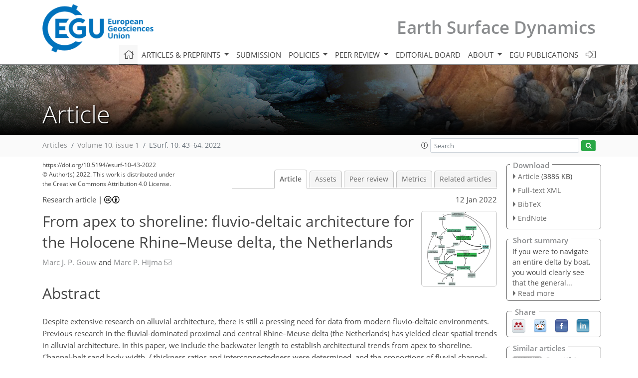

--- FILE ---
content_type: text/html
request_url: https://esurf.copernicus.org/articles/10/43/2022/
body_size: 67595
content:
<!DOCTYPE html PUBLIC "-//W3C//DTD XHTML 1.0 Transitional//EN" "http://www.w3.org/TR/xhtml1/DTD/xhtml1-transitional.dtd">
<!--[if lt IE 7]>      <html xmlns="https://www.w3.org/1999/xhtml" xml:lang="en" lang="en" class="no-js lt-ie9 lt-ie8 lt-ie7 co-ui"> <![endif]-->
											<!--[if IE 7]>         <html  xmlns="https://www.w3.org/1999/xhtml" xml:lang="en" lang="en" class="no-js lt-ie9 lt-ie8 co-ui"> <![endif]-->
											<!--[if IE 8]>         <html xmlns="https://www.w3.org/1999/xhtml" xml:lang="en" lang="en" class="no-js lt-ie9 co-ui"> <![endif]-->
											<!--[if gt IE 8]><!--> <html xmlns="https://www.w3.org/1999/xhtml" xml:lang="en" lang="en" class="no-js co-ui"> <!--<![endif]--> 
											<!-- remove class no-js if js is available --><head>
                                                <!-- BEGIN_HEAD -->
                                                <meta http-equiv="Content-Type" content="text/html; charset=utf-8" />
                                                <meta charset="utf-8" />
                                                <meta name="viewport" content="width=device-width, initial-scale=1" />
                                                
                                                <meta name="theme-color" content="#000000" />
                                                <meta name="application-name" content="1" />
                                                <meta name="msapplication-TileColor" content="#FFFFFF" />
                                            <link rel="preconnect" crossorigin="" href="https://contentmanager.copernicus.org/" /><link rel="icon" size="16x16" href="https://www.earth-surface-dynamics.net/favicon_copernicus_16x16_.ico" type="image/x-icon" /><link rel="icon" size="24x24" href="https://www.earth-surface-dynamics.net/favicon_copernicus_24x24_.ico" type="image/x-icon" /><link rel="icon" size="32x32" href="https://www.earth-surface-dynamics.net/favicon_copernicus_32x32_.ico" type="image/x-icon" /><link rel="icon" size="48x48" href="https://www.earth-surface-dynamics.net/favicon_copernicus_48x48_.ico" type="image/x-icon" /><link rel="icon" size="64x64" href="https://www.earth-surface-dynamics.net/favicon_copernicus_64x64_.ico" type="image/x-icon" /><link rel="icon" size="228x228" href="https://www.earth-surface-dynamics.net/favicon_copernicus_228x228_.png" type="image/png-icon" /><link rel="icon" size="195x195" href="https://www.earth-surface-dynamics.net/favicon_copernicus_195x195_.png" type="image/png-icon" /><link rel="icon" size="196x196" href="https://www.earth-surface-dynamics.net/favicon_copernicus_196x196_.png" type="image/png-icon" /><link rel="icon" size="128x128" href="https://www.earth-surface-dynamics.net/favicon_copernicus_128x128_.png" type="image/png-icon" /><link rel="icon" size="96x96" href="https://www.earth-surface-dynamics.net/favicon_copernicus_96x96_.png" type="image/png-icon" /><link rel="apple-touch-icon-precomposed" size="180x180" href="https://www.earth-surface-dynamics.net/favicon_copernicus_180x180_.png" type="image/png-icon" /><link rel="apple-touch-icon-precomposed" size="120x120" href="https://www.earth-surface-dynamics.net/favicon_copernicus_120x120_.png" type="image/png-icon" /><link rel="apple-touch-icon-precomposed" size="152x152" href="https://www.earth-surface-dynamics.net/favicon_copernicus_152x152_.png" type="image/png-icon" /><link rel="apple-touch-icon-precomposed" size="76x76" href="https://www.earth-surface-dynamics.net/favicon_copernicus_76x76_.png" type="image/png-icon" /><link rel="apple-touch-icon-precomposed" size="57x57" href="https://www.earth-surface-dynamics.net/favicon_copernicus_57x57_.ico" type="image/png-icon" /><link rel="apple-touch-icon-precomposed" size="144x144" href="https://www.earth-surface-dynamics.net/favicon_copernicus_144x144_.png" type="image/png-icon" /><script type="text/javascript" src="https://cdn.copernicus.org/libraries/mustache/2.3.0/mustache.min.js"></script><script type="text/javascript" src="https://cdn.copernicus.org/libraries/jquery/1.11.1/jquery.min.js"></script><script type="text/javascript" src="https://cdn.copernicus.org/js/copernicus.min.js"></script><script type="text/javascript" src="https://cdn.copernicus.org/apps/htmlgenerator/js/htmlgenerator-v2.js"></script><script type="text/javascript" src="https://cdn.copernicus.org/libraries/photoswipe/4.1/photoswipe.min.js"></script><script type="text/javascript" src="https://cdn.copernicus.org/libraries/photoswipe/4.1/photoswipe-ui-default.min.js"></script><link rel="stylesheet" type="text/css" media="all" href="https://cdn.copernicus.org/libraries/dszparallexer/dzsparallaxer.css" /><script type="text/javascript" src="https://cdn.copernicus.org/libraries/dszparallexer/dzsparallaxer.js"></script><link rel="stylesheet" type="text/css" media="all" id="hasBootstrap" href="https://cdn.copernicus.org/libraries/bootstrap/current/css/bootstrap.min.css" /><link rel="stylesheet" type="text/css" media="all" href="https://cdn.copernicus.org/libraries/bootstrap/current/css/bootstrap-media.min.css" /><link rel="stylesheet" type="text/css" media="all" href="https://cdn.copernicus.org/libraries/bootstrap/current/css/bootstrap-grid.min.css" /><link rel="stylesheet" type="text/css" media="all" href="https://cdn.copernicus.org/libraries/bootstrap/current/css/bootstrap-reboot.min.css" /><script type="text/javascript" src="https://cdn.copernicus.org/libraries/bootstrap/current/js/popper.js"></script><script type="text/javascript" src="https://cdn.copernicus.org/libraries/bootstrap/current/js/bootstrap.min.js"></script><link rel="preconnect" crossorigin="" href="https://cdn.copernicus.org/" /><link rel="stylesheet" type="text/css" media="all" href="https://cdn.copernicus.org/libraries/unsemantic/unsemantic.min.css" /><link rel="stylesheet" type="text/css" media="all" href="https://cdn.copernicus.org/libraries/photoswipe/4.1/photoswipe.css" /><link rel="stylesheet" type="text/css" media="all" href="https://cdn.copernicus.org/libraries/photoswipe/4.1/dark-icon-skin/dark-icon-skin.css" /><link rel="stylesheet" type="text/css" media="all" href="https://cdn.copernicus.org/css/copernicus-min.css" /><link rel="stylesheet" type="text/css" media="all" href="https://cdn.copernicus.org/css/fontawesome.css" /><link rel="stylesheet" type="text/css" media="all" href="https://cdn.copernicus.org/fonts/FontAwesome/5.11.2_and_4.7.0/css/all.font.css" /><link rel="stylesheet" type="text/css" media="projection, handheld, screen, tty, tv, print" href="https://www.earth-surface-dynamics.net/co_cms_font_open_sans_v_15.css" /><link rel="stylesheet" type="text/css" media="projection, handheld, screen, tty, tv, print" href="https://www.earth-surface-dynamics.net/template_one_column_base_2023_202301261343_1676458272.css" /><link rel="stylesheet" type="text/css" media="print" href="https://www.earth-surface-dynamics.net/template_one_column_base_print_2023_1674737524.css" /><script src="https://www.earth-surface-dynamics.net/co_common.js" type="text/javascript">
</script><script src="https://www.earth-surface-dynamics.net/co_auth_check.js" type="text/javascript">
</script><script src="https://www.earth-surface-dynamics.net/onload_javascript_actions.js" type="text/javascript">
</script><script src="https://www.earth-surface-dynamics.net/template-one-column_2023_1674737530.js" type="text/javascript">
</script><!-- END_HEAD --><meta name="global_projectID" content="517" /><meta name="global_pageID" content="4512" /><meta name="global_pageIdentifier" content="home" /><meta name="global_moBaseURL" content="https://meetingorganizer.copernicus.org/" /><meta name="global_projectShortcut" content="ESurf" /><meta name="global_projectDomain" content="https://www.earth-surface-dynamics.net/" />        
        <title>ESurf - From apex to shoreline: fluvio-deltaic architecture for  the Holocene Rhine–Meuse delta, the Netherlands</title>
<meta name="data-non-mobile-optimized-message" content="" /><script id="networker">
    window.isSafari = /^((?!chrome|android).)*safari/i.test(navigator.userAgent);

    /**
     *
     */
    function createToastsFunctionality() {
        const toastsWrapper = $('<div>')
                .attr('aria-live', 'polite')
                .attr('aria-atomic', 'true')
                .addClass('toasts-notifications-wrapper');
        $('body').append(toastsWrapper);
    }

    function isOS() {
        return [
                    'iPad Simulator',
                    'iPhone Simulator',
                    'iPod Simulator',
                    'iPad',
                    'iPhone',
                    'iPod'
                ].includes(navigator.platform)
                || (navigator.userAgent.includes("Mac") && "ontouchend" in document)
    }

    /**
     *
     * @param notificationContent
     */
    function addToast(notificationContent) {
        const toast = $('<div>').addClass('toast').attr('role', 'alert').attr('aria-live', 'assertive')
                .attr('aria-atomic', 'true').attr('data-autohide', 'false');
        const toastHeader = $('<div>').addClass('toast-header');
        const toastHeaderTitle = $('<strong>').addClass('mr-auto').html(notificationContent.title);
        const toastHeaderCloseButton = $('<button>').addClass('ml-2').addClass('mb-1').addClass('close').attr('type', 'button')
                .attr('data-dismiss', 'toast');
        const toastHeaderCloseIcon = $('<span>').attr('aria-hidden', 'true').html('&times;');

        let url = '';
        if (notificationContent.hasOwnProperty('url')) {
            url = notificationContent.url;
        } else {
            url = 'https://networker.copernicus.org/my-network';
        }
        const toastBody = $('<div>').addClass('toast-body').html('<a target="_blank" href="' + url + '">' + notificationContent.text + '</a>');
        $(toastHeaderCloseButton).append(toastHeaderCloseIcon);
        $(toastHeader).append(toastHeaderTitle);
        $(toastHeader).append(toastHeaderCloseButton);
        $(toast).append(toastHeader);
        $(toast).append(toastBody);

        $('.toasts-notifications-wrapper').append(toast);

        $('.toast').toast('show');
    }

    function coNetworker_sendUsersLocation(location, userHash, publicLabel, projectID, application) {

        if (templateHasBootstrap()) {
            createToastsFunctionality();
        }

        userHash = userHash || 'null';
        location = location || 'c_content_manager::getProjectTemplateMobileOpt';
        publicLabel = publicLabel || '';

        if (publicLabel === ''){
            publicLabel = location;
        }

        if (userHash !== null && userHash.length > 5) {
            try {
                if(typeof window.ws === 'undefined' || window.ws === null || !window.ws) {
                    window.ws = new WebSocket('wss://websockets.copernicus.org:8080');
                } else {
                    window.ws.close(1000);
                    window.ws = new WebSocket('wss://websockets.copernicus.org:8080');
                }
                const data = {
                    'type': 'status',
                    'action': 'start',
                    'data': {
                        'userIdentifier': userHash,
                        'projectID': projectID,
                        'coApp': application,
                        'location': location,
                        'publicLabel': publicLabel
                    }
                };
                if (window.ws === 1) {
                    window.ws.send(JSON.stringify(data));
                } else {
                    window.ws.onopen = function (msg) {
                        window.ws.send(JSON.stringify(data));
                        dispatchEvent(new CustomEvent('loadCommonNetworker'));
                    };

                    window.ws.onmessage = function (event) {
                        try {
                            const data = JSON.parse(event.data);

                            switch (data.type) {
                                case 'notification':
                                    const pushNotificationData = data.data;
                                    if (pushNotificationData.hasOwnProperty('user') && pushNotificationData.user.length > 5 && pushNotificationData.user === userHash) {
                                        window.showPushNotification(pushNotificationData);
                                    }
                                    break;
                            }
                        } catch (e) {
                            console.log(e);
                        }
                    }
                }
            } catch (e) {
                console.error(e);
            }

        }
    }

    window.showPushNotification = function (notificationContent) {
        showMessage(notificationContent);

        function showMessage(notificationContent){
            if (templateHasBootstrap()) {
                showBootstrapModal(notificationContent);
            }
        }

        function showBootstrapModal(notificationContent) {
            const randomId = getRandomInt(100,999);
            let modal = $('<div>').addClass('modal').attr('id', 'modal-notification' + randomId);
            let modalDialog = $('<div>').addClass('modal-dialog');
            let modalContent = $('<div>').addClass('modal-content');
            let modalBody = $('<div>').addClass('modal-body');
            let message = $('<div>').addClass('modal-push-message').html('<h3 class="mb-3">' + notificationContent.title + '</h3><p>' + notificationContent.text + '</p>');
            let buttonsWrapper = $('<div>').addClass('row');
            let buttonsWrapperCol = $('<div>').addClass('col-12').addClass('text-right');
            let buttonCancel = $('<button>').addClass('btn').addClass('btn-danger').addClass('mr-2').html('Cancel')
            let buttonSuccess = $('<button>').addClass('btn').addClass('btn-success').html('OK')

            $(buttonsWrapper).append(buttonsWrapperCol);
            $(buttonsWrapperCol).append(buttonCancel);
            $(buttonsWrapperCol).append(buttonSuccess);
            $(modalBody).append(message).append(buttonsWrapper);
            $(modalContent).append(modalBody);
            $(modalDialog).append(modalContent);
            $(modal).append(modalDialog);

            $(buttonCancel).on('click', (event) => {
                event.preventDefault();
                event.stopPropagation();
                event.stopImmediatePropagation();
                $(modal).modal('hide');
            });

            $(buttonSuccess).on('click', (event) => {
                event.preventDefault();
                event.stopPropagation();
                event.stopImmediatePropagation();
                $(modal).modal('hide');
                handleOnclickNotification(notificationContent);
            });
            $(modal).modal('show');

            setTimeout(() => {
                dispatchEvent(new CustomEvent('modalLoaded', {'detail': 'modal-notification' + randomId}));
            }, 1000);
        }

        window.addEventListener('modalLoaded', function (event) {
            setTimeout(() => {
                $('#' + event.detail).modal('hide');
            }, 9000);
        });

        function handleOnclickNotification(notificationContent) {
            if (notificationContent.hasOwnProperty('withConnect') && notificationContent.withConnect.length > 0) {
                acceptContactRequest(notificationContent);
            }

            if (notificationContent.hasOwnProperty('url')) {
                if (window.isSafari && isOS()) {
                    window.location.href = notificationContent.url;
                } else {
                    window.open(notificationContent.url, '_blank').focus();
                }
            } else {
                if (window.isSafari && isOS()) {
                    window.open('https://networker.copernicus.org/my-network', '_blank');
                } else {
                    window.open('https://networker.copernicus.org/my-network', '_blank').focus();
                }
            }
        }

        /**
         *
         * @param notificationContent
         */
        function acceptContactRequest(notificationContent) {
            const formData = new FormData();
            formData.append('r', notificationContent.userFrom);
            formData.append('a', 'a');

            $.ajax({
                url: 'https://networker.copernicus.org/handle-request-job',
                type: 'POST',
                data: formData,
                processData: false,
                contentType: false,
                xhrFields: {
                    withCredentials: true
                },
                beforeSend: function () {
                    $('.splash').fadeIn();
                    $('.lightbox').fadeIn();
                }
            })
                    .done(function (dataResponse) {
                        const data = JSON.parse(dataResponse);
                        let text = 'Please consider joining the text chat now.';
                        window.sendPushNotification({
                            title: window.userDataCommonNetworker.name + ' aims to chat with you.',
                            text: text,
                            user: data.message.userIdentifier,
                            url: notificationContent.url
                        });
                        $('.splash').fadeOut();
                        $('.lightbox').fadeOut();
                    })
                    .fail(function (error) {
                        $('.splash').fadeOut();
                        $('.lightbox').fadeOut();
                    });
        }
    }


    function templateHasBootstrap() {
        const bootstrap = document.getElementById('hasBootstrap');
        return bootstrap !== null && typeof bootstrap !== 'undefined';
    }

        coNetworker_sendUsersLocation();
    dispatchEvent(new CustomEvent('loadCommonNetworker'));

    function getRandomInt(min, max) {
        min = Math.ceil(min);
        max = Math.floor(max);
        return Math.floor(Math.random() * (max - min + 1)) + min;
    }
</script>

		        <link rel="stylesheet" type="text/css" href="https://cdn.copernicus.org/libraries/photoswipe/4.1/dark-icon-skin/dark-icon-skin.css">
            <base href="/">
        
        <link rel="stylesheet" type="text/css" href="https://cdn.copernicus.org/libraries/unsemantic/unsemantic.min.css">
        <link rel="stylesheet" type="text/css" href="https://cdn.copernicus.org/libraries/jquery/1.11.1/ui/jquery-ui.min.css">
        <link rel="stylesheet" type="text/css" href="https://cdn.copernicus.org/libraries/jquery/1.11.1/ui/jquery-ui-slider-pips.css">
        <link rel="stylesheet" type="text/css" href="https://cdn.copernicus.org/libraries/photoswipe/4.1/photoswipe.css">
        <link rel="stylesheet" type="text/css" href="https://cdn.copernicus.org/apps/htmlgenerator/css/htmlgenerator.css?v=1">
<meta name="citation_fulltext_world_readable" content="">
<meta name="citation_publisher" content="Copernicus GmbH"/>
<meta name="citation_title" content="From apex to shoreline: fluvio-deltaic architecture for  the Holocene Rhine–Meuse delta, the Netherlands"/>
<meta name="citation_abstract" content="&lt;p&gt;&lt;strong class=&quot;journal-contentHeaderColor&quot;&gt;Abstract.&lt;/strong&gt; Despite extensive research on alluvial architecture, there is still a pressing need for data from modern fluvio-deltaic environments. Previous
research in the fluvial-dominated proximal and central Rhine–Meuse delta (the Netherlands) has yielded clear spatial trends in alluvial architecture. In this paper, we include the backwater length to establish architectural trends from apex to shoreline. Channel-belt sand body
width &lt;span class=&quot;inline-formula&quot;&gt;&lt;math xmlns=&quot;http://www.w3.org/1998/Math/MathML&quot; id=&quot;M1&quot; display=&quot;inline&quot; overflow=&quot;scroll&quot; dspmath=&quot;mathml&quot;&gt;&lt;mo&gt;/&lt;/mo&gt;&lt;/math&gt;&lt;span&gt;&lt;svg:svg xmlns:svg=&quot;http://www.w3.org/2000/svg&quot; width=&quot;8pt&quot; height=&quot;14pt&quot; class=&quot;svg-formula&quot; dspmath=&quot;mathimg&quot; md5hash=&quot;1b4178c77ca0d4bfee6c9ddd864f3a43&quot;&gt;&lt;svg:image xmlns:xlink=&quot;http://www.w3.org/1999/xlink&quot; xlink:href=&quot;esurf-10-43-2022-ie00001.svg&quot; width=&quot;8pt&quot; height=&quot;14pt&quot; src=&quot;esurf-10-43-2022-ie00001.png&quot;/&gt;&lt;/svg:svg&gt;&lt;/span&gt;&lt;/span&gt; thickness ratios and interconnectedness were determined, and the proportions of fluvial channel-belt deposits, fluvial overbank deposits, organics and intertidal deposits were calculated for the complete fluvio-deltaic wedge based on high-resolution geological cross sections. It was found that the average width &lt;span class=&quot;inline-formula&quot;&gt;&lt;math xmlns=&quot;http://www.w3.org/1998/Math/MathML&quot; id=&quot;M2&quot; display=&quot;inline&quot; overflow=&quot;scroll&quot; dspmath=&quot;mathml&quot;&gt;&lt;mo&gt;/&lt;/mo&gt;&lt;/math&gt;&lt;span&gt;&lt;svg:svg xmlns:svg=&quot;http://www.w3.org/2000/svg&quot; width=&quot;8pt&quot; height=&quot;14pt&quot; class=&quot;svg-formula&quot; dspmath=&quot;mathimg&quot; md5hash=&quot;527256ea34e0af356380afd605ccefc0&quot;&gt;&lt;svg:image xmlns:xlink=&quot;http://www.w3.org/1999/xlink&quot; xlink:href=&quot;esurf-10-43-2022-ie00002.svg&quot; width=&quot;8pt&quot; height=&quot;14pt&quot; src=&quot;esurf-10-43-2022-ie00002.png&quot;/&gt;&lt;/svg:svg&gt;&lt;/span&gt;&lt;/span&gt; thickness ratio of channel-belt sand bodies in the proximal delta is 5 times higher than in the distal
delta. Other down-valley trends include an 80 % decrease in the channel deposit proportion (CDP) and a near-constant proportion of overbank deposits. Additionally, interconnectedness in the proximal delta is 3 times higher than in the distal delta. Based on the Rhine–Meuse dataset, we propose a linear empirical function to model the spatial variability of CDP. It is argued that this relationship is driven by four key factors: channel lateral-migration rate, channel-belt longevity, creation of accommodation space and inherited floodplain width. Additionally, it is established that the sensitivity of CDP to changes in the ratio between channel-belt sand body width and floodplain width (normalized channel-belt sand body width) varies spatially and is greatest in the central and distal delta. Furthermore, the proportion of fluvial channel-belt sands is generally an appropriate proxy for the total sand content of fluvio-deltaic successions, although its suitability as a total sand indicator rapidly fades in the distal delta. Characteristics of the backwater zone of the Rhine–Meuse delta are (1) sand body width &lt;span class=&quot;inline-formula&quot;&gt;&lt;math xmlns=&quot;http://www.w3.org/1998/Math/MathML&quot; id=&quot;M3&quot; display=&quot;inline&quot; overflow=&quot;scroll&quot; dspmath=&quot;mathml&quot;&gt;&lt;mo&gt;/&lt;/mo&gt;&lt;/math&gt;&lt;span&gt;&lt;svg:svg xmlns:svg=&quot;http://www.w3.org/2000/svg&quot; width=&quot;8pt&quot; height=&quot;14pt&quot; class=&quot;svg-formula&quot; dspmath=&quot;mathimg&quot; md5hash=&quot;e653eaf840568ee76bb20ba3bf368ae0&quot;&gt;&lt;svg:image xmlns:xlink=&quot;http://www.w3.org/1999/xlink&quot; xlink:href=&quot;esurf-10-43-2022-ie00003.svg&quot; width=&quot;8pt&quot; height=&quot;14pt&quot; src=&quot;esurf-10-43-2022-ie00003.png&quot;/&gt;&lt;/svg:svg&gt;&lt;/span&gt;&lt;/span&gt; thickness ratios that are lower as a consequence of channel narrowing (not deepening), (2) a rapid increase and then a drop in the organic proportion, (3) an increase in the total sand proportion towards the shoreline, and (4) a drop in the connectedness ratio. For this paper, unique high-resolution quantitative data and spatial trends of the alluvial architecture are presented for an entire delta, providing data that can be used to further improve existing fluvial stratigraphy models.&lt;/p&gt;"/>
    <meta name="citation_publication_date" content="2022/01/12"/>
    <meta name="citation_online_date" content="2022/01/12"/>
<meta name="citation_journal_title" content="Earth Surface Dynamics"/>
    <meta name="citation_volume" content="10"/>
    <meta name="citation_issue" content="1"/>
    <meta name="citation_issn" content="2196-6311"/>
<meta name="citation_doi" content="https://doi.org/10.5194/esurf-10-43-2022"/>
<meta name="citation_firstpage" content="43"/>
<meta name="citation_lastpage" content="64"/>
    <meta name="citation_author" content="Gouw, Marc J. P."/>
        <meta name="citation_author_institution" content="Faculty of Geosciences, Department of Physical Geography, Utrecht University,  Princetonlaan 8a, 3508 TC Utrecht, the Netherlands"/>
    <meta name="citation_author" content="Hijma, Marc P."/>
        <meta name="citation_author_institution" content="Department of Applied Geology and Geophysics, Deltares Research Institute,  Daltonlaan 600, 3508 AL Utrecht, the Netherlands"/>
        <meta name="citation_author_orcid" content="0000-0002-2565-1331">
        <meta name="citation_author_email" content="marc.hijma@deltares.nl">

    <meta name="citation_reference" content="Aigner, T., Asprion, U., Hornung, J., Junghans, W. D., and Kostrewa, R.:
Integrated outcrop analogue studies for triassic alluvial reservoirs: Examples from Southern Germany,
J. Petrol. Geol.,
19, 393-406, https://doi.org/10.1111/j.1747-5457.1996.tb00446.x, 1996. ">
    <meta name="citation_reference" content="Allen, J. R. L.:
A review of the origin and characteristics of recent alluvial sediments,
Sedimentology,
5, 89–191, 1965. ">
    <meta name="citation_reference" content="Allen, J. R. L.:
Studies in fluviatile sedimentation – Exploratory quantitative model for architecture of avulsion-controlled alluvial suites,
Sediment. Geol.,
21, 129–147, https://doi.org/10.1016/0037-0738(78)90002-7, 1978. ">
    <meta name="citation_reference" content="Autin, W. J.:
Stratigraphic analysis and paleoenvironmental implications of the Wijchen Member in the lower Rhine–Meuse Valley of the Netherlands,
Neth. J. Geosci.,
87, 291–307, 2008. ">
    <meta name="citation_reference" content="Autin, W. J., Burns, S. F., Miller, B. J., Saucier, R. T., and Snead, J. I.:
Quaternary geology of the Lower Mississippi Valley, in: Quaternary Nonglacial Geology: Conterminous U. S., The Geology of North America, K-2, edited by: Morrison, R. B., 547–582, https://doi.org/10.1130/DNAG-GNA-K2.547, 1991. ">
    <meta name="citation_reference" content="Beets, D. J. and Van der Spek, A. J. F.:
The Holocene evolution of the barrier and the back-barrier basins of Belgium and the Netherlands as a function of late Weichselian morphology, relative sea-level rise and sediment supply,
Neth. J. Geosci.,
79, 3–16, 2000. ">
    <meta name="citation_reference" content="Berendsen, H. J. A.:
De genese van het landschap in het zuiden van de provincie Utrecht, een fysisch-geografische studie,
Universiteit Utrecht, Utrecht, 1982. ">
    <meta name="citation_reference" content="Berendsen, H. J. A. and Stouthamer, E.:
Late Weichselian and Holocene palaeogeography of the Rhine–Meuse delta, The Netherlands,
Palaeogeogr. Palaeocl.,
161, 311–335, https://doi.org/10.1016/s0031-0182(00)00073-0, 2000. ">
    <meta name="citation_reference" content="Berendsen, H. J. A. and Stouthamer, E.:
Palaeogeographic evolution and avulsion history of the Holocene Rhine–Meuse delta, The Netherlands,
Neth. J. Geosci.,
81, 97–112, 2002. ">
    <meta name="citation_reference" content="Berendsen, H. J. A., Cohen, K. M., and Stouthamer, E.:
The use of GIS in reconstructing the Holocene palaeogeography of the Rhine–Meuse delta, The Netherlands,
Int. J. Geogr. Inf. Sci.,
21, 589–602, https://doi.org/10.1080/13658810601064918, 2007. ">
    <meta name="citation_reference" content="Blum, M., Martin, J., Milliken, K., and Garvin, M.:
Paleovalley systems: Insights from Quaternary analogs and experiments,
Earth-Sci. Rev.,
116, 128–169, https://doi.org/10.1016/j.earscirev.2012.09.003, 2013. ">
    <meta name="citation_reference" content="Blum, M. D. and Törnqvist, T. E.:
Fluvial responses to climate and sea-level change: a review and look forward,
Sedimentology,
47, 2–48, https://doi.org/10.1046/j.1365-3091.2000.00008.x, 2000. ">
    <meta name="citation_reference" content="Bos, I. J.:
Architecture and facies distribution of organic-clastic lake fills in the fluvio-deltaic Rhine–Meuse system, The Netherlands,
J. Sediment. Res.,
80, 339–356, https://doi.org/10.2110/jsr.2010.035, 2010. ">
    <meta name="citation_reference" content="Bos, I. J. and Stouthamer, E.:
Spatial and temporal distribution of sand-containing basin fills in the Holocene Rhine–Meuse Delta, the Netherlands,
J. Geol.,
119, 641–660, https://doi.org/10.1086/661976, 2011. ">
    <meta name="citation_reference" content="Bridge, J. S.: Alluvial architecture of the Mississippi valley: predictions using a 3D simulation model, in: Floodplains: Interdisciplinary Approaches,
edited by: Marriott, S. B., and Alexander, J., Geol. Soc. London Spec. Publ., 163, 269–278, 1999. ">
    <meta name="citation_reference" content="Bridge, J. S.:
Rivers and floodplains: forms, processes, and sedimentary record,
Blackwell, Oxford, 491 pp., 2003. ">
    <meta name="citation_reference" content="Bridge, J. S.: Numerical modelling of alluvial deposits: recent developments, in: Analogue and Numerical Modelling of Sedimentary Systems: From Understanding to Prediction, edited by: De Boer, P., Postma, G., van der Zwan, K., Burgess, P., and Kukla, P., Int. Ass. Sedimentol. Spec. Publ., 40, 97–138, 2008. ">
    <meta name="citation_reference" content="Bridge, J. S. and Leeder, M. R.:
A simulation model of alluvial stratigraphy,
Sedimentology,
26, 617–644, https://doi.org/10.1111/j.1365-3091.1979.tb00935.x, 1979. ">
    <meta name="citation_reference" content="Bridge, J. S. and Mackey, S. D.: A revised alluvial stratigraphy model,
in: Alluvial Sedimentation, edited by: Marzo, M. and Puigdefabregas, C., Int. Ass. Sedimentol. Spec. Publ., 17, 319–336, 1993a. ">
    <meta name="citation_reference" content="Bridge, J. S. and Mackey, S. D.: A theoretical study of fluvial sandstone body dimensions, in: The Geological Modeling of Hydrocarbon Reservoirs,
edited by: Flint, S. and Bryant, I. D., Int. Ass. Sedimentol. Spec. Publ., 15, 213–236, 1993b. ">
    <meta name="citation_reference" content="Bridge, J. S., Jalfin, G. A., and Georgieff, S. M.:
Geometry, lithofacies, and spatial distribution of Cretaceous fluvial sandstone bodies, San Jorge Basin, Argentina: outcrop analog for the hydrocarbon-bearing Chubut Group,
J. Sediment. Res.,
70, 341–359, https://doi.org/10.1306/2dc40915-0e47-11d7-8643000102c1865d, 2000. ">
    <meta name="citation_reference" content="Bullimore, S. A. and Helland-Hansen, W.:
Trajectory analysis of the lower Brent Group (Jurassic), Northern North Sea: contrasting depositional patterns during the advance of a major deltaic system,
Basin Res.,
21, 559–572, https://doi.org/10.1111/j.1365-2117.2009.00410.x, 2009. ">
    <meta name="citation_reference" content="Busschers, F. S., Kasse, C., van Balen, R. T., Vandenberghe, J., Cohen, K. M., Weerts, H. J. T., Wallinga, J., Johns, C., Cleveringa, P., and Bunnik, F. P. M.:
Late Pleistocene evolution of the Rhine–Meuse system in the southern North Sea basin: imprints of climate change, sea-level oscillation and glacio-isostacy,
Quaternary Sci. Rev.,
26, 3216–3248, 2007. ">
    <meta name="citation_reference" content="Cohen, K. M.: 3D geostatistical interpolation and geological interpretation of paleogroundwater rise in the Holocene coastal prism in the Netherlands,
in: River deltas: concepts, models and examples, 35 edn.,
edited by: Giosan, L. and Bhattacharya, J. P., SEPM Spec. Publ., 295–320, https://doi.org/10.2110/pec.05.83.0341, 2005. ">
    <meta name="citation_reference" content="Cohen, K. M. and Hijma, M. P.:
The transgressive Early–Middle Holocene boundary: the case for a GSSP at Rotterdam, Rhine Delta, North Sea Basin,
in: STRATI 2013. First International Congress on Stratigraphy – At the Cutting Edge of Stratigraphy,
edited by: Rocha, R., Pais, J., Kullberg, J. C., and Finney, S.,
Springer Geology, Springer International Publishing, Switzerland, 925–929, https://doi.org/10.1007/978-3-319-04364-7, 2014. ">
    <meta name="citation_reference" content="Cohen, K. M. and Stouthamer, E.: Digitaal Basisbestand Paleogeografie van de Rijn–Maas Delta, DANS [data set], https://doi.org/10.17026/dans-x7g-sjtw, 2012. ">
    <meta name="citation_reference" content="Cohen, K. M., Stouthamer, E., and Berendsen, H. J. A.:
Fluvial deposits as a record for Late Quaternary neotectonic activity in the Rhine–Meuse delta, The Netherlands,
Neth. J. Geosci.,
81, 389–405, 2002. ">
    <meta name="citation_reference" content="Cohen, K. M., Gouw, M. J. P., and Holten, J. P.: Fluvio-deltaic floodbasin deposits recording differential subsidence within a coastal prism (Central Rhine–Meuse Delta, The Netherlands), in: Fluvial Sedimentology VII, edited by: Blum, M. D., Marriot, S. B. and Leclair, S. F., Int. Ass. Sedimentol. Spec. Publ., 35, 295–320, 2005. ">
    <meta name="citation_reference" content="Cohen, K. M., Stouthamer, E., Pierik, H. J., and Geurts, A. H.: Rhine–Meuse Delta Studies' Digital Basemap For Delta Evolution And Palaeogeography/Digitaal Basisbestand Paleogeografie van de Rijn–Maas Delta,
available at: https://easy.dans.knaw.nl/ui/datasets/id/easy-dataset:52125 (last access: 1 April 2021), 2012. ">
    <meta name="citation_reference" content="Corbett, M. J., Fielding, C. R., and Birgenheier, L. P.:
Stratigraphy of a Cretaceous coastal-plain fluvial succession: the Campanian Masuk Formation, Henry Mountains syncline, Utah, U. S. A.,
J. Sediment. Res.,
81, 80–96, https://doi.org/10.2110/jsr.2011.12, 2011. ">
    <meta name="citation_reference" content="Dalrymple, M.:
Fluvial reservoir architecture in the Statfjord Formation (northern North Sea) augmented by outcrop analogue statistics,
Petrol. Geosci.,
7, 115–122, https://doi.org/10.1144/petgeo.7.2.115, 2001. ">
    <meta name="citation_reference" content="Dalrymple, R. W. and Choi, K.:
Morphologic and facies trends through the fluvial–marine transition in tide-dominated depositional systems: A schematic framework for environmental and sequence-stratigraphic interpretation,
Earth-Sci. Rev.,
81, 135–174, 2007. ">
    <meta name="citation_reference" content="Dunne, K. B. J. and Jerolmack, D. J.: Evidence of, and a proposed explanation for, bimodal transport states in alluvial rivers, Earth Surf. Dynam., 6, 583–594, https://doi.org/10.5194/esurf-6-583-2018, 2018. ">
    <meta name="citation_reference" content="Edmonds, D. A. and Slingerland, R. L.:
Significant effect of sediment cohesion on delta morphology,
Nat. Geosci.,
3, 105–109, https://doi.org/10.1038/ngeo730, 2010. ">
    <meta name="citation_reference" content="Fernandes, A. M., Törnqvist, T. E., Straub, K. M., and Mohrig, D.:
Connecting the backwater hydraulics of coastal rivers to fluvio-deltaic sedimentology and stratigraphy,
Geology,
44, 979–982, https://doi.org/10.1130/g37965.1, 2016. ">
    <meta name="citation_reference" content="Fisk, H. N.:
Geological investigation of the alluvial valley of the Lower Mississippi River,
U. S. Army Corps of Engineers, Mississippi River Commission, Vicksburg, Mississippi, 78 pp., 1944. ">
    <meta name="citation_reference" content="Flood, Y. S. and Hampson, G. J.:
Quantitative analysis of the dimensions and distribution of channelized fluvial sandbodies within a large outcrop dataset: Upper Cretaceous Blackhawk Formation, Wasatch Plateau, Central Utah, U. S. A.,
J. Sediment. Res.,
85, 315–336, https://doi.org/10.2110/jsr.2015.25, 2015. ">
    <meta name="citation_reference" content="Foix, N., Paredes, J. M., and Giacosa, R. E.:
Fluvial architecture variations linked to changes in accommodation space: Río Chico Formation (Late Paleocene), Golfo San Jorge basin, Argentina,
Sediment. Geol.,
294, 342–355, 2013. ">
    <meta name="citation_reference" content="Gibling, M. R.:
Width and thickness of fluvial channel bodies and valley fills in the geological record: A literature compilation and classification,
J. Sediment. Res.,
76, 731–770, https://doi.org/10.2110/jsr.2006.060, 2006. ">
    <meta name="citation_reference" content="Gouw, M. J. P.:
Alluvial architecture of the Holocene Rhine–Meuse delta (The Netherlands) and the Lower Mississippi Valley (U. S. A.),
Utrecht University, Utrecht, 2007a. ">
    <meta name="citation_reference" content="Gouw, M. J. P.:
Alluvial architecture of fluvio-deltaic successions: a review with special reference to Holocene settings,
Neth. J. Geosci.,
86, 211–228, 2007b. ">
    <meta name="citation_reference" content="Gouw, M. J. P.:
Alluvial architecture of the Holocene Rhine–Meuse delta (The Netherlands),
Sedimentology,
55, 1487–1516, 2008. ">
    <meta name="citation_reference" content="Gouw, M. J. P. and Autin, W. J.:
Alluvial architecture of the Holocene Lower Mississippi Valley (USA) and a comparison with the Rhine–Meuse delta (The Netherlands),
Sediment. Geol.,
204, 106–121, https://doi.org/10.1016/j.sedgeo.2008.01.003, 2008. ">
    <meta name="citation_reference" content="Gouw, M. J. P. and Berendsen, H. J. A.:
Variability of channel-belt dimensions and the consequences for alluvial architecture: Observations from the Holocene Rhine–Meuse delta (The Netherlands) and Lower Mississippi Valley (USA),
J. Sediment. Res.,
77, 124–138, https://doi.org/10.2110/jsr.2007.013, 2007. ">
    <meta name="citation_reference" content="Gouw, M. J. P. and Erkens, G.:
Architecture of the Holocene Rhine–Meuse delta (the Netherlands) – A result of changing external controls,
Neth. J. Geosci.,
86, 23–54, 2007. ">
    <meta name="citation_reference" content="Hajek, E. A. and Wolinsky, M. A.:
Simplified process modeling of river avulsion and alluvial architecture: Connecting models and field data,
Sediment. Geol.,
257, 1–30, https://doi.org/10.1016/j.sedgeo.2011.09.005, 2012. ">
    <meta name="citation_reference" content="Heller, P. L. and Paola, C.:
Downstream changes in alluvial architecture: An exploration of controls on channel-stacking patterns,
J. Sediment. Res.,
66, 297–306, 1996. ">
    <meta name="citation_reference" content="Hijma, M. P. and Cohen, K. M.:
Timing and magnitude of the sea-level jump preluding the 8200 yr event,
Geology,
38, 275–278, 2010. ">
    <meta name="citation_reference" content="Hijma, M. P. and Cohen, K. M.:
Holocene transgression of the Rhine river mouth area, The Netherlands/Southern North Sea: palaeogeography and sequence stratigraphy,
Sedimentology,
58, 1453–1485, 2011. ">
    <meta name="citation_reference" content="Hijma, M. P. and Cohen, K. M.:
Holocene sea-level database for the Rhine–Meuse Delta, The Netherlands: Implications for the pre-8.2 ka sea-level jump,
Quaternary Sci. Rev.,
214, 68–86, https://doi.org/10.1016/j.quascirev.2019.05.001, 2019. ">
    <meta name="citation_reference" content="Hijma, M. P., Cohen, K. M., Hoffmann, G., Van der Spek, A. J. F., and Stouthamer, E.:
From river valley to estuary: the evolution of the Rhine mouth in the early to middle Holocene (western Netherlands, Rhine–Meuse delta),
Neth. J. Geosci.,
88, 13–53, 2009. ">
    <meta name="citation_reference" content="Hijma, M. P., Van der Spek, A. J. F., and Van Heteren, S.:
Development of a mid-Holocene estuarine basin, Rhine–Meuse mouth area, offshore The Netherlands,
Mar. Geol.,
271, 198–211, https://doi.org/10.1016/j.margeo.2010.02.011, 2010. ">
    <meta name="citation_reference" content="Hijma, M. P., Cohen, K. M., Roebroeks, W., Westerhoff, W. E., and Busschers, F. S.:
Pleistocene Rhine–Thames landscapes: geological background for hominin occupation of the southern North Sea region,
J. Quaternary Sci.
27, 17–39, https://doi.org/10.1002/jqs.1549, 2012. ">
    <meta name="citation_reference" content="Hoek, W. Z.:
The Last Glacial-Interglacial Transition,
Episodes,
31, 226–229, 2008. ">
    <meta name="citation_reference" content="Jelgersma, S.: Holocene sea-level changes in The Netherlands, Mededelingen Geologische Stichting, 7, 1–101, 1961. ">
    <meta name="citation_reference" content="Jensen, M. A. and Pedersen, G. K.:
Architecture of vertically stacked fluvial deposits, Atane Formation, Cretaceous, Nuussuaq, central West Greenland,
Sedimentology,
57, 1280–1314, https://doi.org/10.1111/j.1365-3091.2010.01146.x, 2010. ">
    <meta name="citation_reference" content="Karssenberg, D. and Bridge, J. S.:
A three-dimensional numerical model of sediment transport, erosion and deposition within a network of channel belts, floodplain and hill slope: extrinsic and intrinsic controls on floodplain dynamics and alluvial architecture,
Sedimentology,
55, 1717–1745, https://doi.org/10.1111/j.1365-3091.2008.00965.x, 2008. ">
    <meta name="citation_reference" content="Keogh, K. J., Martimus, A. W., and Osland, R.:
The development of fluvial stochastic modelling in the Norwegian oil industry: A historical review, subsurface implementation and future directions,
Sediment. Geol.,
202, 249–268, https://doi.org/10.1016/j.sedgeo.2007.05.009, 2007. ">
    <meta name="citation_reference" content="Klausen, T. G., Ryseth, A. E., Helland-Hansen, W., Gawthorpe, R., and Laursen, I.:
Spatial and temporal changes in geometries of fluvial channel bodies for the Triassic Snadd Formation of offshore Norway,
J. Sediment. Res.,
84, 567–585, https://doi.org/10.2110/jsr.2014.47, 2014. ">
    <meta name="citation_reference" content="Kombrink, H., Bridge, J. S., and Stouthamer, E.:
The alluvial architecture of the Coevorden Field (Upper Carboniferous), the Netherlands,
Neth. J. Geosci.,
86, 3–14, 2007. ">
    <meta name="citation_reference" content="Lamb, M. P., Nittrouer, J. A., Mohrig, D., and Shaw, J.: Backwater and river plume controls on scour upstream of river mouths: Implications for fluvio-deltaic morphodynamics, J. Geophys. Res.-Earth, 117, F01002, https://doi.org/10.1029/2011JF002079, 2012. ">
    <meta name="citation_reference" content="Leeder, M. R.: A quantitative stratigraphic model for alluvium, with special reference to channel deposit density and interconnectedness, in: Fluvial Sedimentology, edited by: Miall, A. D., Can. Soc. Pet. Geol. Mem., 5, 587–596, 1978. ">
    <meta name="citation_reference" content="Lopez-Gomez, J., Martin-Chivelet, J., and Palma, R. M.:
Architecture and development of the alluvial sediments of the Upper Jurassic Tordillo Formation in the Canada Ancha Valley, northern Neuquen Basin, Argentina,
Sediment. Geol.,
219, 180–195, https://doi.org/10.1016/j.sedgeo.2009.05.006, 2009. ">
    <meta name="citation_reference" content="Mackey, S. D. and Bridge, J. S.:
Three-dimensional model of alluvial stratigraphy – theory and application,
J. Sediment. Res.,
65, 7–31, 1995. ">
    <meta name="citation_reference" content="Maljers, D., Stafleu, J., van der Meulen, M. J., and Dambrink, R. M.:
Advances in constructing regional geological voxel models, illustrated by their application in aggregate resource assessments,
Neth. J. Geosci.,
94, 257–270, https://doi.org/10.1017/njg.2014.46, 2015. ">
    <meta name="citation_reference" content="Martin, J., Fernandes, A. M., Pickering, J., Howes, N., Mann, S., and McNeil, K.:
The Stratigraphically Preserved Signature of Persistent Backwater Dynamics in a Large Paleodelta System: The Mungaroo Formation, North West Shelf, Australia,
J. Sediment. Res.,
88, 850–872, https://doi.org/10.2110/jsr.2018.38, 2018. ">
    <meta name="citation_reference" content="Nittrouer, J. A., Shaw, J., Lamb, M. P., and Mohrig, D.:
Spatial and temporal trends for water-flow velocity and bed-material sediment transport in the lower Mississippi River,
Geol. Soc. Am. Bull.,
124, 400–414, https://doi.org/10.1130/b30497.1, 2012. ">
    <meta name="citation_reference" content="Posamentier, H. W., Allen, G. P., James, D. P., and Tesson, M.:
Forced regression in a sequence stratigraphic framework – Concepts, examples, and exploration significance,
AAPG Bull.,
76, 1687–1709, 1992. ">
    <meta name="citation_reference" content="Rasmussen, S. O., Andersen, K. K., Svensson, A. M., Steffensen, J. P., Vinther, B. M., Clausen, H. B., Siggaard-Andersen, M. L., Johnsen, S. J., Larsen, L. B., Dahl-Jensen, D., Bigler, M., Rothlisberger, R., Fischer, H., Goto-Azuma, K., Hansson, M. E., and Ruth, U.: A new Greenland ice core chronology for the last glacial termination, J. Geophys. Res., 111, D06102, https://doi.org/10.1029/2005JD006079, 2006. ">
    <meta name="citation_reference" content="Ryseth, A.:
Differential subsidence in the Ness Formation (Bajocian), Oseberg area, northern North Sea: facies variation, accommodation space development and sequence stratigraphy in a deltaic distributary system,
Norsk Geol. Tidsskr.,
80, 9–25, https://doi.org/10.1080/002919600750042645, 2000. ">
    <meta name="citation_reference" content="Ryseth, A., Fjellbirkeland, H., Osmundsen, I. K., Skalnes, A., and Zachariassen, E.:
High-resolution stratigraphy and seismic attribute mapping of a fluvial reservoir: Middle Jurassic Ness Formation, Oseberg field,
AAPG Bull.,
82, 1627–1651, 1998. ">
    <meta name="citation_reference" content="Saucier, R. T.:
Geomorphology and Quaternary geologic history of the Lower Mississippi Valley. 2 Volumes,
U. S. Army Corps of Engineers Waterways Experiment Station, Mississippi River Commission, Vicksburg, Mississippi, 364 pp., 1994. ">
    <meta name="citation_reference" content="Smith, V., Mason, J., and Mohrig, D.:
Reach-scale changes in channel geometry and dynamics due to the coastal backwater effect: the lower Trinity River, Texas,
Earth Surf. Proc. Land.,
45, 565–573, https://doi.org/10.1002/esp.4754, 2020. ">
    <meta name="citation_reference" content="Stouthamer, E.:
Sedimentary products of avulsions in the Holocene Rhine–Meuse Delta, The Netherlands,
Sediment. Geol.,
145, 73–92, https://doi.org/10.1016/s0037-0738(01)00117-8, 2001. ">
    <meta name="citation_reference" content="Stouthamer, E. and Berendsen, H. J. A.:
Factors controlling the Holocene avulsion history of the Rhine–Meused delta (The Netherlands),
J. Sediment. Res.,
70, 1051–1064, https://doi.org/10.1306/033000701051, 2000. ">
    <meta name="citation_reference" content="Stouthamer, E., Cohen, K. M., and Gouw, M. J. P.: Avulsion and its implications for fluvio-deltaic architecture: insights from the Holocene Rhine–Meuse Delta, in: From River to Rock Record: The Preservation of Fluvial Sediments and Their Subsequent Interpretation, edited by: Davidson, S. K., Leleu, S. and North, C. P., SEPM Spec. Publ., 215–231, https://doi.org/10.2110/sepmsp.097.215, 2011. ">
    <meta name="citation_reference" content="Törnqvist, T. E.:
Middle and Late Holocene avulsion history of the River Rhine (Rhine–Meuse delta, The Netherlands),
Geology,
22, 711–714, https://doi.org/10.1130/0091-7613(1994)022&amp;lt;0711:malhah&amp;gt;2.3.co;2, 1994. ">
    <meta name="citation_reference" content="Tye, R. S., Bhattacharya, J. P., Lorsong, J. A., Sindelar, S. T., Knock, D. G., Puls, D. D., and Levinson, R. A.:
Geology and stratigraphy of fluvio-deltaic deposits in the Ivishak formation: Applications for development of Prudhoe Bay field Alaska,
AAPG Bull.,
83, 1588–1623, 1999. ">
    <meta name="citation_reference" content="Van de Plassche, O.: Sea-level change and water-level movements in The Netherlands during the Holocene, PhD thesis, Vrije Universiteit, Amsterdam, 1982. ">
    <meta name="citation_reference" content="Van Dijk, G. J., Berendsen, H. J. A., and Roeleveld, W.:
Holocene water level development in the Netherlands river area – Implications for sea-level reconstruction,
Neth. J. Geosci.,
70, 311–326, 1991. ">
    <meta name="citation_reference" content="Van Geel, B., Bohncke, S. J. P., and Dee, H.:
A paleoecological study of an upper Late Glacial and Holcoene sequence from De Borchert, The Netherlands,
Rev. Palaeobot. Palyno.,
31, 367–448, 1981. ">
    <meta name="citation_reference" content="Weerts, H. J. T. and Bierkens, M. F. P.:
Geostatistical analysis of overbank deposits of anastomosing and meandering fluvial system; Rhine–Meuse delta, The Netherlands,
Sediment. Geol.,
85, 221–232, https://doi.org/10.1016/0037-0738(93)90085-j, 1993. ">
    <meta name="citation_reference" content="Westerhoff, W. E., Wong, T. E., and De Mulder, E. F. J.:
Opbouw van de ondergrond. Opbouw van het Neogeen en Kwartair,
in: De ondergrond van Nederland,
edited by: De Mulder, E. F. J., Geluk, M. C., Ritsema, I. L., Westerhoff, W. E. and Wong, T. E.,
Wolters Noordhoff, Groningen/Houten, 295–352, 2003.  ">
    <meta name="citation_reference" content="Wu, C. and Nitterour, J. A.:
Impacts of backwater hydrodynamics on fluvial–deltaic stratigraphy,
Basin Res.,
32, 567–584, https://doi.org/10.1111/bre.12385, 2020. ">
    <meta name="citation_reference" content="York, C. C., Painter, C. S., and Carrapa, B.:
Sedimentological characterization of the Sego Sandstone (NW Colorado, USA): a new scheme to recognize ancient flood-tidal-delta deposits and implications for reservoir potential,
J. Sediment. Res.,
81, 401–419, https://doi.org/10.2110/jsr.2011.35, 2011. ">
    <meta name="citation_reference" content="Zaleha, M. J.:
Intra- and extrabasinal controls on fluvial deposition in the Miocene Indo-Gangetic foreland basin, northern Pakistan,
Sedimentology,
44, 369–390, https://doi.org/10.1111/j.1365-3091.1997.tb01530.x, 1997. ">
    <meta name="citation_reference" content="Ziegler, P. A.:
Cenozoic rift system of Western and Central-Europe – An overview,
Neth. J. Geosci.,
73, 99–127, 1994. ">
    <meta name="citation_pdf_url" content="https://esurf.copernicus.org/articles/10/43/2022/esurf-10-43-2022.pdf"/>
<meta name="citation_xml_url" content="https://esurf.copernicus.org/articles/10/43/2022/esurf-10-43-2022.xml"/>
    <meta name="fulltext_pdf" content="https://esurf.copernicus.org/articles/10/43/2022/esurf-10-43-2022.pdf"/>
<meta name="citation_language" content="English"/>
<meta name="libraryUrl" content="https://esurf.copernicus.org/articles/"/>



        <meta property="og:image" content="https://esurf.copernicus.org/articles/10/43/2022/esurf-10-43-2022-avatar-web.png"/>
        <meta property="og:title" content="From apex to shoreline: fluvio-deltaic architecture for  the Holocene Rhine–Meuse delta, the Netherlands">
        <meta property="og:description" content="Abstract. Despite extensive research on alluvial architecture, there is still a pressing need for data from modern fluvio-deltaic environments. Previous
research in the fluvial-dominated proximal and central Rhine–Meuse delta (the Netherlands) has yielded clear spatial trends in alluvial architecture. In this paper, we include the backwater length to establish architectural trends from apex to shoreline. Channel-belt sand body
width / thickness ratios and interconnectedness were determined, and the proportions of fluvial channel-belt deposits, fluvial overbank deposits, organics and intertidal deposits were calculated for the complete fluvio-deltaic wedge based on high-resolution geological cross sections. It was found that the average width / thickness ratio of channel-belt sand bodies in the proximal delta is 5 times higher than in the distal
delta. Other down-valley trends include an 80 % decrease in the channel deposit proportion (CDP) and a near-constant proportion of overbank deposits. Additionally, interconnectedness in the proximal delta is 3 times higher than in the distal delta. Based on the Rhine–Meuse dataset, we propose a linear empirical function to model the spatial variability of CDP. It is argued that this relationship is driven by four key factors: channel lateral-migration rate, channel-belt longevity, creation of accommodation space and inherited floodplain width. Additionally, it is established that the sensitivity of CDP to changes in the ratio between channel-belt sand body width and floodplain width (normalized channel-belt sand body width) varies spatially and is greatest in the central and distal delta. Furthermore, the proportion of fluvial channel-belt sands is generally an appropriate proxy for the total sand content of fluvio-deltaic successions, although its suitability as a total sand indicator rapidly fades in the distal delta. Characteristics of the backwater zone of the Rhine–Meuse delta are (1) sand body width / thickness ratios that are lower as a consequence of channel narrowing (not deepening), (2) a rapid increase and then a drop in the organic proportion, (3) an increase in the total sand proportion towards the shoreline, and (4) a drop in the connectedness ratio. For this paper, unique high-resolution quantitative data and spatial trends of the alluvial architecture are presented for an entire delta, providing data that can be used to further improve existing fluvial stratigraphy models.">
        <meta property="og:url" content="https://esurf.copernicus.org/articles/10/43/2022/">

        <meta property="twitter:image" content="https://esurf.copernicus.org/articles/10/43/2022/esurf-10-43-2022-avatar-web.png"/>
        <meta name="twitter:card" content="summary_large_image">
        <meta name="twitter:title" content="From apex to shoreline: fluvio-deltaic architecture for  the Holocene Rhine–Meuse delta, the Netherlands">
        <meta name="twitter:description" content="Abstract. Despite extensive research on alluvial architecture, there is still a pressing need for data from modern fluvio-deltaic environments. Previous
research in the fluvial-dominated proximal and central Rhine–Meuse delta (the Netherlands) has yielded clear spatial trends in alluvial architecture. In this paper, we include the backwater length to establish architectural trends from apex to shoreline. Channel-belt sand body
width / thickness ratios and interconnectedness were determined, and the proportions of fluvial channel-belt deposits, fluvial overbank deposits, organics and intertidal deposits were calculated for the complete fluvio-deltaic wedge based on high-resolution geological cross sections. It was found that the average width / thickness ratio of channel-belt sand bodies in the proximal delta is 5 times higher than in the distal
delta. Other down-valley trends include an 80 % decrease in the channel deposit proportion (CDP) and a near-constant proportion of overbank deposits. Additionally, interconnectedness in the proximal delta is 3 times higher than in the distal delta. Based on the Rhine–Meuse dataset, we propose a linear empirical function to model the spatial variability of CDP. It is argued that this relationship is driven by four key factors: channel lateral-migration rate, channel-belt longevity, creation of accommodation space and inherited floodplain width. Additionally, it is established that the sensitivity of CDP to changes in the ratio between channel-belt sand body width and floodplain width (normalized channel-belt sand body width) varies spatially and is greatest in the central and distal delta. Furthermore, the proportion of fluvial channel-belt sands is generally an appropriate proxy for the total sand content of fluvio-deltaic successions, although its suitability as a total sand indicator rapidly fades in the distal delta. Characteristics of the backwater zone of the Rhine–Meuse delta are (1) sand body width / thickness ratios that are lower as a consequence of channel narrowing (not deepening), (2) a rapid increase and then a drop in the organic proportion, (3) an increase in the total sand proportion towards the shoreline, and (4) a drop in the connectedness ratio. For this paper, unique high-resolution quantitative data and spatial trends of the alluvial architecture are presented for an entire delta, providing data that can be used to further improve existing fluvial stratigraphy models.">





        <link rel="icon" href="https://www.earth-surface-dynamics.net/favicon.ico" type="image/x-icon"/>
        
        
        
        
        
        
            <script type="text/javascript" src="https://cdn.copernicus.org/libraries/jquery/1.11.1/ui/jquery-ui.min.js"></script>
        <script type="text/javascript" src="https://cdn.copernicus.org/libraries/jquery/1.11.1/ui/jquery-ui-slider-pips.js"></script>
        <script type="text/javascript" src="https://cdn.copernicus.org/libraries/jquery/1.11.1/ui/template_jquery-ui-touch.min.js"></script>
        <script type="text/javascript" src="https://cdn.copernicus.org/js/respond.js"></script>
        <script type="text/javascript" src="https://cdn.copernicus.org/libraries/highstock/2.0.4/highstock.js"></script>
        <script type="text/javascript" src="https://cdn.copernicus.org/apps/htmlgenerator/js/CoPublisher.js"></script>
        <script type="text/x-mathjax-config">
        MathJax.Hub.Config({
        "HTML-CSS": { fonts: ["TeX"] ,linebreaks: { automatic: true, width: "90% container" } }
        });
        </script>
        <script type="text/javascript" async  src="https://cdnjs.cloudflare.com/ajax/libs/mathjax/2.7.5/MathJax.js?config=MML_HTMLorMML-full"></script>
        
        <script type="text/javascript" src="https://cdn.copernicus.org/libraries/photoswipe/4.1/photoswipe-ui-default.min.js"></script>
        <script type="text/javascript" src="https://cdn.copernicus.org/libraries/photoswipe/4.1/photoswipe.min.js"></script>
        

		<script type="text/javascript">
			/* <![CDATA[ */
			 
			/* ]]> */
		</script>

		<style type="text/css">
			.top_menu { margin-right: 0!important; }
			
		</style>
	</head><body><header id="printheader" class="d-none d-print-block container">

    <img src="https://www.earth-surface-dynamics.net/graphic_egu_claim_logo_blue.png" alt="" style="width: 508px; height: 223px;" />

</header>

<header class="d-print-none mb-n3 version-2023">

    <div class="container">

        <div class="row no-gutters mr-0 ml-0 align-items-center header-wrapper mb-lg-3">

            <div class="col-auto pr-3">

                <div class="layout__moodboard-logo-year-container">

                    <a class="layout__moodboard-logo-link" target="_blank" href="http://www.egu.eu">

                    <div class="layout__moodboard-logo">

                        <img src="https://www.earth-surface-dynamics.net/graphic_egu_claim_logo_blue.png" alt="" style="width: 508px; height: 223px;" />

                    </div>

                    </a>

                </div>

            </div>

            <div class="d-none d-lg-block col text-md-right layout__title-desktop">

                <div class="layout__m-location-and-time">

                    <a class="moodboard-title-link" href="https://www.earth-surface-dynamics.net/">

                    Earth Surface Dynamics

                    </a>

                </div>

            </div>

            <div class="d-none d-md-block d-lg-none col text-md-right layout__title-tablet">

                <div class="layout__m-location-and-time">

                    <a class="moodboard-title-link" href="https://www.earth-surface-dynamics.net/">

                    Earth Surface Dynamics

                    </a>

                </div>

            </div>

            <div class="col layout__m-location-and-time-mobile d-md-none text-center layout__title-mobile">

                <a class="moodboard-title-link" href="https://www.earth-surface-dynamics.net/">

                ESurf

                </a>

            </div>

            <!-- End Logo -->

            <div class="col-auto text-right">

                <button class="navbar-toggler light mx-auto mr-sm-0" type="button" data-toggle="collapse" data-target="#navbar_menu" aria-controls="navbar_menu" aria-expanded="false" aria-label="Toggle navigation">

                    <span class="navbar-toggler-icon light"></span>

                </button>

            </div>

            <!-- Topbar -->

            <div class="topbar d-print-none">

                <!-- <iframe
				frameborder="0"
				id="co_auth_check_authiframecontainer"
				style="width: 179px; height: 57px; margin: 0; margin-bottom: 5px; margin-left: 10px; margin-top: -15px; padding: 0; border: none; overflow: hidden; background-color: transparent; display: none;"
				src=""></iframe> -->

            </div>

            <!-- End Topbar -->

        </div>

    </div>

    <div class="banner-navigation-breadcrumbs-wrapper">

        <div id="navigation">

            <nav class="container navbar navbar-expand-lg navbar-light"><!-- Logo -->

                <div class="collapse navbar-collapse CMSCONTAINER" id="navbar_menu">

                <div id="cmsbox_122509" class="cmsbox navbar-collapse"><button style="display: none;" class="navbar-toggler navigation-extended-toggle-button" type="button" data-toggle="collapse" data-target="#navbar_menu" aria-controls="navbarSupportedContent" aria-expanded="false" aria-label="Toggle navigation">
    <span class="navbar-toggler-icon"></span>
</button>
<div class="navbar-collapse CMSCONTAINER collapse show" id="navbarSupportedContent">
            <ul class="navbar-nav mr-auto no-styling">
                    <li class="nav-item  ">
                        <a target="_parent" class="nav-link active "  href="https://www.earth-surface-dynamics.net/home.html"><i class='fal fa-home fa-lg' title='Home'></i></a>
                </li>
                    <li class="nav-item  megamenu ">
                        <a target="_self" class="nav-link dropdown-toggle  "  href="#" id="navbarDropdown10749" role="button" data-toggle="dropdown" aria-haspopup="true" aria-expanded="false">Articles & preprints
                            <span class="caret"></span></a>
                        <div class="dropdown-menu  level-1 " aria-labelledby="navbarDropdown10749">
                            <div class="container">
                                <div class="row">
                                <div class="col-md-12 col-lg-4 col-sm-12">
                                            <div class="dropdown-header">Recent</div>
                                        <div class="dropdown-item level-2  " style="list-style: none">
                                            <a   target="_parent" class="" href="https://esurf.copernicus.org/">Recent papers</a>
                                    </div>
                                            <div class="dropdown-header">Highlights</div>
                                        <div class="dropdown-item level-2  " style="list-style: none">
                                            <a   target="_parent" class="" href="https://esurf.copernicus.org/esurf_letters.html">ESurf Letters</a>
                                    </div>
                                        <div class="dropdown-item level-2  " style="list-style: none">
                                            <a   target="_parent" class="" href="https://esurf.copernicus.org/editors_choice.html">Editor's choice</a>
                                    </div>
                                            <div class="dropdown-header">Regular articles</div>
                                        <div class="dropdown-item level-2  " style="list-style: none">
                                            <a   target="_parent" class="" href="https://esurf.copernicus.org/research_article.html">Research articles</a>
                                    </div>
                                        <div class="dropdown-item level-2  " style="list-style: none">
                                            <a   target="_parent" class="" href="https://esurf.copernicus.org/review_article.html">Review articles</a>
                                    </div>
                                        <div class="dropdown-item level-2  " style="list-style: none">
                                            <a   target="_parent" class="" href="https://esurf.copernicus.org/short_communication.html">Short communications</a>
                                    </div>
                                            </div>
                                            <div class="col-md-12 col-lg-4 col-sm-12">
                                            <div class="dropdown-header">Special issues</div>
                                        <div class="dropdown-item level-2  " style="list-style: none">
                                            <a   target="_parent" class="" href="https://esurf.copernicus.org/special_issues.html">Published SIs</a>
                                    </div>
                                        <div class="dropdown-item level-2  " style="list-style: none">
                                            <a   target="_parent" class="" href="https://www.earth-surface-dynamics.net/articles_and_preprints/scheduled_sis.html">Scheduled SIs</a>
                                    </div>
                                        <div class="dropdown-item level-2  " style="list-style: none">
                                            <a   target="_parent" class="" href="https://www.earth-surface-dynamics.net/articles_and_preprints/how_to_apply_for_an_si.html">How to apply for an SI</a>
                                    </div>
                                            <div class="dropdown-header">Collections</div>
                                        <div class="dropdown-item level-2  " style="list-style: none">
                                            <a   target="_parent" class="" href="https://www.earth-surface-dynamics.net/articles_and_preprints/how_to_add_an_article_to_a_collection.html">How to add an article to a collection</a>
                                    </div>
                                            <div class="dropdown-header">EGU Compilations</div>
                                        <div class="dropdown-item level-2  " style="list-style: none">
                                            <a   target="_blank" class="" href="https://egu-letters.net/">EGU Letters</a>
                                    </div>
                                        <div class="dropdown-item level-2  " style="list-style: none">
                                            <a   target="_blank" class="" href="https://encyclopedia-of-geosciences.net/">Encyclopedia of Geosciences</a>
                                    </div>
                                        <div class="dropdown-item level-2  " style="list-style: none">
                                            <a   target="_blank" class="" href="https://egusphere.net/">EGUsphere</a>
                                    </div>
                                            </div>
                                            <div class="col-md-12 col-lg-4 col-sm-12">
                                            <div class="dropdown-header">Alerts</div>
                                        <div class="dropdown-item level-2  " style="list-style: none">
                                            <a   target="_parent" class="" href="https://www.earth-surface-dynamics.net/articles_and_preprints/subscribe_to_alerts.html">Subscribe to alerts</a>
                                    </div>
                                </div>
                                </div>
                            </div>
                        </div>
                </li>
                    <li class="nav-item  ">
                        <a target="_parent" class="nav-link  "  href="https://www.earth-surface-dynamics.net/submission.html">Submission</a>
                </li>
                    <li class="nav-item  dropdown ">
                        <a target="_self" class="nav-link dropdown-toggle  "  href="#" id="navbarDropdown10753" role="button" data-toggle="dropdown" aria-haspopup="true" aria-expanded="false">Policies
                            <span class="caret"></span></a>
                        <div class="dropdown-menu  level-1 " aria-labelledby="navbarDropdown10753">
                            <div >
                                <div >
                                <div class="col-md-12 col-lg-12 col-sm-12">
                                        <div class="dropdown-item level-2  " style="list-style: none">
                                            <a   target="_parent" class="" href="https://www.earth-surface-dynamics.net/policies/licence_and_copyright.html">Licence & copyright</a>
                                    </div>
                                        <div class="dropdown-item level-2  " style="list-style: none">
                                            <a   target="_parent" class="" href="https://www.earth-surface-dynamics.net/policies/general_terms.html">General terms</a>
                                    </div>
                                        <div class="dropdown-item level-2  " style="list-style: none">
                                            <a   target="_parent" class="" href="https://www.earth-surface-dynamics.net/policies/publication_policy.html">Publication policy</a>
                                    </div>
                                        <div class="dropdown-item level-2  " style="list-style: none">
                                            <a   target="_parent" class="" href="https://www.earth-surface-dynamics.net/policies/ai_policy.html">AI policy</a>
                                    </div>
                                        <div class="dropdown-item level-2  " style="list-style: none">
                                            <a   target="_parent" class="" href="https://www.earth-surface-dynamics.net/policies/data_policy.html">Data policy</a>
                                    </div>
                                        <div class="dropdown-item level-2  " style="list-style: none">
                                            <a   target="_parent" class="" href="https://www.earth-surface-dynamics.net/policies/publication_ethics.html">Publication ethics</a>
                                    </div>
                                        <div class="dropdown-item level-2  " style="list-style: none">
                                            <a   target="_parent" class="" href="https://www.earth-surface-dynamics.net/policies/competing_interests_policy.html">Competing interests policy</a>
                                    </div>
                                        <div class="dropdown-item level-2  " style="list-style: none">
                                            <a   target="_parent" class="" href="https://www.earth-surface-dynamics.net/policies/appeals_and_complaints.html">Appeals & complaints</a>
                                    </div>
                                        <div class="dropdown-item level-2  " style="list-style: none">
                                            <a   target="_parent" class="" href="https://www.earth-surface-dynamics.net/policies/proofreading_guidelines.html">Proofreading guidelines</a>
                                    </div>
                                        <div class="dropdown-item level-2  " style="list-style: none">
                                            <a   target="_parent" class="" href="https://www.earth-surface-dynamics.net/policies/obligations_for_authors.html">Obligations for authors</a>
                                    </div>
                                        <div class="dropdown-item level-2  " style="list-style: none">
                                            <a   target="_parent" class="" href="https://www.earth-surface-dynamics.net/policies/obligations_for_editors.html">Obligations for editors</a>
                                    </div>
                                        <div class="dropdown-item level-2  " style="list-style: none">
                                            <a   target="_parent" class="" href="https://www.earth-surface-dynamics.net/policies/obligations_for_referees.html">Obligations for referees</a>
                                    </div>
                                        <div class="dropdown-item level-2  " style="list-style: none">
                                            <a   target="_parent" class="" href="https://www.earth-surface-dynamics.net/policies/author_name_change.html">Inclusive author name-change policy</a>
                                    </div>
                                        <div class="dropdown-item level-2  " style="list-style: none">
                                            <a   target="_parent" class="" href="https://www.earth-surface-dynamics.net/policies/inclusivity_in_global_research.html">Inclusivity in global research</a>
                                    </div>
                                </div>
                                </div>
                            </div>
                        </div>
                </li>
                    <li class="nav-item  dropdown ">
                        <a target="_self" class="nav-link dropdown-toggle  "  href="#" id="navbarDropdown4534" role="button" data-toggle="dropdown" aria-haspopup="true" aria-expanded="false">Peer review
                            <span class="caret"></span></a>
                        <div class="dropdown-menu  level-1 " aria-labelledby="navbarDropdown4534">
                            <div >
                                <div >
                                <div class="col-md-12 col-lg-12 col-sm-12">
                                        <div class="dropdown-item level-2  " style="list-style: none">
                                            <a   target="_parent" class="" href="https://www.earth-surface-dynamics.net/peer_review/interactive_review_process.html">Interactive review process</a>
                                    </div>
                                        <div class="dropdown-item level-2  " style="list-style: none">
                                            <a   target="_parent" class="" href="https://www.earth-surface-dynamics.net/peer_review/finding_an_editor.html">Finding an editor</a>
                                    </div>
                                        <div class="dropdown-item level-2  " style="list-style: none">
                                            <a   target="_parent" class="" href="https://www.earth-surface-dynamics.net/peer_review/review_criteria.html">Review criteria</a>
                                    </div>
                                        <div class="dropdown-item level-2  " style="list-style: none">
                                            <a data-non-mobile-optimized="1"  target="_parent" class="" href="https://editor.copernicus.org/ESurf/my_manuscript_overview ">Manuscript tracking</a>
                                    </div>
                                        <div class="dropdown-item level-2  " style="list-style: none">
                                            <a   target="_parent" class="" href="https://www.earth-surface-dynamics.net/peer_review/reviewer_recognition.html">Reviewer recognition</a>
                                    </div>
                                </div>
                                </div>
                            </div>
                        </div>
                </li>
                    <li class="nav-item  ">
                        <a target="_parent" class="nav-link  "  href="https://www.earth-surface-dynamics.net/editorial_board.html">Editorial board</a>
                </li>
                    <li class="nav-item  dropdown ">
                        <a target="_self" class="nav-link dropdown-toggle  "  href="#" id="navbarDropdown6076" role="button" data-toggle="dropdown" aria-haspopup="true" aria-expanded="false">About
                            <span class="caret"></span></a>
                        <div class="dropdown-menu  level-1 " aria-labelledby="navbarDropdown6076">
                            <div >
                                <div >
                                <div class="col-md-12 col-lg-12 col-sm-12">
                                        <div class="dropdown-item level-2  " style="list-style: none">
                                            <a   target="_parent" class="" href="https://www.earth-surface-dynamics.net/about/aims_and_scope.html">Aims & scope</a>
                                    </div>
                                        <div class="dropdown-item level-2  " style="list-style: none">
                                            <a   target="_parent" class="" href="https://www.earth-surface-dynamics.net/about/journal_subject_areas.html">Journal subject areas</a>
                                    </div>
                                        <div class="dropdown-item level-2  " style="list-style: none">
                                            <a   target="_parent" class="" href="https://www.earth-surface-dynamics.net/about/manuscript_types.html">Manuscript types</a>
                                    </div>
                                        <div class="dropdown-item level-2  " style="list-style: none">
                                            <a   target="_parent" class="" href="https://www.earth-surface-dynamics.net/about/article_processing_charges.html">Article processing charges</a>
                                    </div>
                                        <div class="dropdown-item level-2  " style="list-style: none">
                                            <a   target="_parent" class="" href="https://www.earth-surface-dynamics.net/about/financial_support.html">Financial support</a>
                                    </div>
                                        <div class="dropdown-item level-2  " style="list-style: none">
                                            <a   target="_parent" class="" href="https://www.earth-surface-dynamics.net/about/news_and_press.html">News & press</a>
                                    </div>
                                        <div class="dropdown-item level-2  " style="list-style: none">
                                            <a   target="_parent" class="" href="https://www.earth-surface-dynamics.net/about/egu_resources.html">EGU resources</a>
                                    </div>
                                        <div class="dropdown-item level-2  " style="list-style: none">
                                            <a   target="_parent" class="" href="https://www.earth-surface-dynamics.net/about/promote_your_work.html">Promote your work</a>
                                    </div>
                                        <div class="dropdown-item level-2  " style="list-style: none">
                                            <a   target="_parent" class="" href="https://www.earth-surface-dynamics.net/about/journal_statistics.html">Journal statistics</a>
                                    </div>
                                        <div class="dropdown-item level-2  " style="list-style: none">
                                            <a   target="_parent" class="" href="https://www.earth-surface-dynamics.net/about/journal_metrics.html">Journal metrics</a>
                                    </div>
                                        <div class="dropdown-item level-2  " style="list-style: none">
                                            <a   target="_parent" class="" href="https://www.earth-surface-dynamics.net/about/abstracted_and_indexed.html">Abstracted & indexed</a>
                                    </div>
                                        <div class="dropdown-item level-2  " style="list-style: none">
                                            <a   target="_parent" class="" href="https://www.earth-surface-dynamics.net/about/article_level_metrics.html">Article level metrics</a>
                                    </div>
                                        <div class="dropdown-item level-2  " style="list-style: none">
                                            <a   target="_parent" class="" href="https://www.earth-surface-dynamics.net/about/faqs.html">FAQs</a>
                                    </div>
                                        <div class="dropdown-item level-2  " style="list-style: none">
                                            <a   target="_parent" class="" href="https://www.earth-surface-dynamics.net/about/contact.html">Contact</a>
                                    </div>
                                        <div class="dropdown-item level-2  " style="list-style: none">
                                            <a   target="_parent" class="" href="https://www.earth-surface-dynamics.net/about/xml_harvesting_and_oai-pmh.html">XML harvesting & OAI-PMH</a>
                                    </div>
                                </div>
                                </div>
                            </div>
                        </div>
                </li>
                    <li class="nav-item  ">
                        <a target="_parent" class="nav-link  "  href="https://www.earth-surface-dynamics.net/egu_publications.html">EGU publications</a>
                </li>
                    <li class="nav-item  ">
                        <a target="_blank" class="nav-link  " data-non-mobile-optimized="1" href="https://editor.copernicus.org/Esurf/"><i class='fal fa-sign-in-alt fa-lg' title='Login'></i></a>
                </li>
                <!-- Topbar -->
                <li class="d-print-none d-lg-none pt-2 topbar-mobile">
                    <!-- <iframe
				frameborder="0"
				id="co_auth_check_authiframecontainer"
				style="width: 179px; height: 57px; margin: 0; margin-bottom: 5px; margin-left: 10px; margin-top: -15px; padding: 0; border: none; overflow: hidden; background-color: transparent; display: none;"
				src=""></iframe> -->
                </li>
                <!-- End Topbar -->
            </ul>
</div>
</div></div>

            </nav>

        </div>

        <section id="banner" class="banner dzsparallaxer use-loading auto-init height-is-based-on-content mode-scroll loaded dzsprx-readyall">

            <div class="divimage dzsparallaxer--target layout__moodboard-banner" data-src="" style=""></div>

            <div id="headers-content-container" class="container CMSCONTAINER">



            <div id="cmsbox_122568" class="cmsbox ">            <span class="header-small text-uppercase">&nbsp;</span>
            <h1 class="display-4 header-get-function home-header hide-md-on-version2023">
                        Article
&nbsp;
            </h1>
</div></div>

        </section>



        <div id="breadcrumbs" class="breadcrumbs">

            <div class="container">

                <div class="row align-items-center">

                    <div class="d-none d-sm-block text-nowrap pageactions"></div>

                    <!-- START_SEARCH -->

                    <!-- END_SEARCH -->

                    <!-- The template part snippet fo breadcrubs is in source code-->

                    <div class="justify-content-between col-auto col-md CMSCONTAINER" id="breadcrumbs_content_container"><div id="cmsbox_1090246" class="cmsbox "><!-- tpl: templates/get_functions/get_breadcrumbs/index -->
<!-- START_BREADCRUMBS_CONTAINER -->
<ol class="breadcrumb">
        <li class="breadcrumb-item"><a href="https://esurf.copernicus.org/">Articles</a></li><li class="breadcrumb-item"><a href="https://esurf.copernicus.org/articles/10/issue1.html">Volume 10, issue 1</a></li><li class="breadcrumb-item active">ESurf, 10, 43&ndash;64, 2022</li>
</ol>
<!-- END_BREADCRUMBS_CONTAINER -->
</div></div>

                    <div class="col col-md-4 text-right page-search CMSCONTAINER" id="search_content_container"><div id="cmsbox_1090175" class="cmsbox "><!-- v1.31 -->
<!-- 1.31: added placeholder for test system sanitizing-->
<!-- 1.3: #855 -->
<!-- 1.2: #166 -->
<!-- CMS ressources/FinderBreadcrumbBox.html -->
<!-- START_SITE_SEARCH -->
<!-- Root element of PhotoSwipe. Must have class pswp. -->
<div class="pswp" tabindex="-1" role="dialog" aria-hidden="true" >

    <!-- Background of PhotoSwipe.
         It's a separate element as animating opacity is faster than rgba(). -->
    <div class="pswp__bg"></div>

    <!-- Slides wrapper with overflow:hidden. -->
    <div class="pswp__scroll-wrap">

        <!-- Container that holds slides.
            PhotoSwipe keeps only 3 of them in the DOM to save memory.
            Don't modify these 3 pswp__item elements, data is added later on. -->
        <div class="pswp__container">
            <div class="pswp__item"></div>
            <div class="pswp__item"></div>
            <div class="pswp__item"></div>
        </div>

        <!-- Default (PhotoSwipeUI_Default) interface on top of sliding area. Can be changed. -->
        <div class="pswp__ui pswp__ui--hidden">

            <div class="pswp__top-bar">

                <!--  Controls are self-explanatory. Order can be changed. -->

                <div class="pswp__counter"></div>

                <button class="pswp__button pswp__button--close" title="Close (Esc)"></button>


                <button class="pswp__button pswp__button--fs" title="Toggle fullscreen"></button>

                <!-- Preloader demo http://codepen.io/dimsemenov/pen/yyBWoR -->
                <!-- element will get class pswp__preloader--active when preloader is running -->
                <div class="pswp__preloader">
                    <div class="pswp__preloader__icn">
                        <div class="pswp__preloader__cut">
                            <div class="pswp__preloader__donut"></div>
                        </div>
                    </div>
                </div>
            </div>

            <div class="pswp__share-modal pswp__share-modal--hidden pswp__single-tap">
                <div class="pswp__share-tooltip"></div>
            </div>

            <button class="pswp__button pswp__button--arrow--left" title="Previous (arrow left)">
            </button>

            <button class="pswp__button pswp__button--arrow--right" title="Next (arrow right)">
            </button>

            <div class="pswp__caption ">
                <div class="pswp__caption__center"></div>
            </div>

        </div>

    </div>

</div>
<div class="row align-items-center no-gutters py-1" id="search-wrapper">

    <div class="col-auto pl-0 pr-1">
        <a id="templateSearchInfoBtn" role="button" tabindex="99" data-container="body" data-toggle="popover" data-placement="bottom" data-trigger="click"><span class="fal fa-info-circle"></span></a>
    </div>

    <div class="col pl-0 pr-1">
        <input type="search" placeholder="Search" name="q" class="form-control form-control-sm" id="search_query_solr"/>
    </div>
    <div class="col-auto pl-0">
        <button title="Start site search" id="start_site_search_solr" class="btn btn-sm btn-success"><span class="co-search"></span></button>
    </div>
</div>

<div class="text-left">
    <div id="templateSearchInfo" class="d-none">
        <div>
            <p>
                Multiple terms: term1 term2<br />
                <i>red apples</i><br />
                returns results with all terms like:<br />
                <i>Fructose levels in <strong>red</strong> and <strong>green</strong> apples</i><br />
            </p>
            <p>
                Precise match in quotes: "term1 term2"<br />
                <i>"red apples"</i><br />
                returns results matching exactly like:<br />
                <i>Anthocyanin biosynthesis in <strong>red apples</strong></i><br />
            </p>

            <p>
                Exclude a term with -: term1 -term2<br />
                <i>apples -red</i><br />
                returns results containing <i><strong>apples</strong></i> but not <i><strong>red</strong></i>:<br />
                <i>Malic acid in green <strong>apples</strong></i><br />
            </p>
        </div>
    </div>

    <div class="modal " id="templateSearchResultModal" role="dialog" aria-labelledby="Search results" aria-hidden="true">
        <div class="modal-dialog modal-lg modal-dialog-centered">
            <div class="modal-content">
                <div class="modal-header modal-header--sticky shadow one-column d-block">
                    <div class="row no-gutters mx-1">
                        <div class="col mr-3">
                                <h1 class="" id="resultsSearchHeader"><span id="templateSearchResultNr"></span> hit<span id="templateSearchResultNrPlural">s</span> for <span id="templateSearchResultTerm"></span></h1>
                            </div>
                        <div class="col-auto">
                            <a id="scrolltopmodal" href="javascript:void(0)" onclick="scrollModalTop();" style="display: none;"><i class="co-home"></i></a>

                        </div>
                        <div class="col-auto">
                                <button data-dismiss="modal" aria-label="Close" class="btn btn-danger mt-1">Close</button>
                            </div>
                    </div>
                </div>
                <div class="modal-body one-column">
                    <!-- $$co-sanitizing-slot1$$ -->
                    <div class="grid-container mx-n3"><div class="grid-85 tablet-grid-85">
                        <button aria-label="Refine" id="refineSearchModal" class="btn btn-primary float-left mt-4">Refine your search</button>
                        <button aria-label="Refine" id="refineSearchModalHide" class="btn btn-danger float-left d-none mt-4">Hide refinement</button>
                    </div></div>
                    <div class="grid-container mx-n3"><div class="grid-100 tablet-grid-100"><div id="templateRefineSearch" class="d-none"></div></div></div>

                <div id="templateSearchResultContainer" class="searchResultsModal mx-n3"></div>
                <div class="grid-container mb-0"><div class="grid-100 tablet-grid-100"><div id="templateSearchResultContainerEmpty" class="co-notification d-none">There are no results for your search term.</div></div></div>
            </div>

            </div>
        </div>
    </div>
</div>

    <!-- feedback network problems -->
    <div class="modal " id="templateSearchErrorModal1"  role="dialog" aria-labelledby="Search results" aria-hidden="true">
        <div class="modal-dialog modal-lg modal-dialog-centered">
            <div class="modal-content p-3">
                <div class="modal-body text-left">
                    <h1 class="mt-0 pt-0">Network problems</h1>
                    <div class="co-error">We are sorry, but your search could not be completed due to network problems. Please try again later.</div>
                </div>
            </div>
        </div>
    </div>

    <!-- feedback server timeout -->
    <div class="modal " id="templateSearchErrorModal2" role="dialog" aria-labelledby="Search results" aria-hidden="true">
        <div class="modal-dialog modal-lg modal-dialog-centered">
            <div class="modal-content p-3">
                <div class="modal-body text-left">
                    <h1 class="mt-0 pt-0">Server timeout</h1>
                    <div class="co-error">We are sorry, but your search could not be completed due to server timeouts. Please try again later.</div>
                </div>
            </div>
        </div>
    </div>

    <!-- feedback invalid search term -->
    <div class="modal " id="templateSearchErrorModal3"  role="dialog" aria-labelledby="Search results" aria-hidden="true">
        <div class="modal-dialog modal-lg modal-dialog-centered">
            <div class="modal-content p-3">
                <div class="modal-body text-left">
                    <h1 class="mt-0 pt-0">Empty search term</h1>
                    <div class="co-error">You have applied the search with an empty search term. Please revisit and try again.</div>
                </div>
            </div>
        </div>
    </div>

    <!-- feedback too many requests -->
    <div class="modal " id="templateSearchErrorModal4"  role="dialog" aria-labelledby="Search results" aria-hidden="true">
        <div class="modal-dialog modal-lg modal-dialog-centered">
            <div class="modal-content p-3">
                <div class="modal-body text-left">
                    <h1 class="mt-0 pt-0">Too many requests</h1>
                    <div class="co-error">We are sorry, but we have received too many parallel search requests. Please try again later.</div>
                </div>
            </div>
        </div>
    </div>

    <!-- loading -->
    <div class="modal " id="templateSearchLoadingModal"  role="dialog" aria-labelledby="Search results" aria-hidden="true">
        <div class="modal-dialog modal-sm modal-dialog-centered">
            <div class="modal-content p-3 co_LoadingDotsContainer">
                <div class="modal-body">
                    <div class="text">Searching</div>
                    <div class="dots d-flex justify-content-center"><div class="dot"></div><div class="dot"></div><div class="dot"></div></div></div>
            </div>
        </div>
    </div>

</div>
<style>
    /*.modal {*/
    /*    background: rgba(255, 255, 255, 0.8);*/
    /*}*/
    .modal-header--sticky {
        position: sticky;
        top: 0;
        background-color: inherit;
        z-index: 1055;
    }
    .grid-container
    {
        margin-bottom: 1em;
        /*padding-left: 0;*/
        /*padding-right: 0;*/
    }
    #templateSearchInfo{
        display: none;
        background-color: var(--background-color-primary);
        margin-top: 1px;
        z-index: 5;
        border: 1px solid var(--color-primary);
        opacity: .8;
        font-size: .7rem;
        border-radius: .25rem;
    }


    #templateSearchLoadingModal .co_LoadingDotsContainer
    {
        z-index: 1000;
    }
    #templateSearchLoadingModal .co_LoadingDotsContainer .text
    {
        text-align: center;
        font-weight: bold;
        padding-bottom: 1rem;
    }
    #templateSearchLoadingModal .co_LoadingDotsContainer .dot
    {
        background-color: #0072BC;
        border: 2px solid white;
        border-radius: 50%;
        float: left;
        height: 2rem;
        width: 2rem;
        margin: 0 5px;
        -webkit-transform: scale(0);
        transform: scale(0);
        -webkit-animation: animation_dots_breath 1000ms ease infinite 0ms;
        animation: animation_dots_breath 1000ms ease infinite 0ms;
    }
    #templateSearchLoadingModal .co_LoadingDotsContainer .dot:nth-child(2)
    {
        -webkit-animation: animation_dots_breath 1000ms ease infinite 300ms;
        animation: animation_dots_breath 1000ms ease infinite 300ms;
    }
    #templateSearchLoadingModal .co_LoadingDotsContainer .dot:nth-child(3)
    {
        -webkit-animation: animation_dots_breath 1000ms ease infinite 600ms;
        animation: animation_dots_breath 1000ms ease infinite 600ms;
    }
    #templateSearchResultModal [class*="grid-"] {
        padding-left: 10px !important;
        padding-right: 10px !important;
    }
    #templateSearchResultTerm {
        font-weight: bold;
    }

    #resultsSearchHeader {
        display: block !important;
    }
    #scrolltopmodal {
        font-size: 3.0em;
        margin-top: 0 !important;
        margin-right: 15px;
    }

    @-webkit-keyframes animation_dots_breath {
        50% {
            -webkit-transform: scale(1);
            transform: scale(1);
            opacity: 1;
        }
        100% {
            opacity: 0;
        }
    }
    @keyframes animation_dots_breath {
        50% {
            -webkit-transform: scale(1);
            transform: scale(1);
            opacity: 1;
        }
        100% {
            opacity: 0;
        }
    }

    @media (min-width: 768px) and (max-width: 991px) {
        #templateSearchResultModal .modal-dialog {
            max-width: 90%;
        }
    }

</style>
<script>

    if(document.querySelector('meta[name="global_moBaseURL"]').content == "https://meetingorganizer.copernicus.org/")
        FINDER_URL = document.querySelector('meta[name="global_moBaseURL"]').content.replace('meetingorganizer', 'finder-app')+"search/library.php";
    else
        FINDER_URL = document.querySelector('meta[name="global_moBaseURL"]').content.replace('meetingorganizer', 'finder')+"search/library.php";

    SEARCH_INPUT = document.getElementById('search_query_solr');
    SEARCH_INPUT_MODAL = document.getElementById('search_query_modal');
    searchRunning = false;

    offset = 20;
    INITIAL_OFFSET = 20;

    var MutationObserver = window.MutationObserver || window.WebKitMutationObserver || window.MozMutationObserver;
    const targetNodeSearchModal = document.getElementById("templateSearchResultModal");
    const configSearchModal = { attributes: true, childList: true, subtree: true };

    // Callback function to execute when mutations are observed
    const callbackSearchModal = (mutationList, observer) => {
        for (const mutation of mutationList) {
            if (mutation.type === "childList") {
                // console.log("A child node has been added or removed.");
                picturesGallery();
            } else if (mutation.type === "attributes") {
                // console.log(`The ${mutation.attributeName} attribute was modified.`);
            }
        }
    };

    // Create an observer instance linked to the callback function
    const observer = new MutationObserver(callbackSearchModal);

    // Start observing the target node for configured mutations
    observer.observe(targetNodeSearchModal, configSearchModal);

    function _addEventListener()
    {
        document.getElementById('search_query_solr').addEventListener('keypress', (e) => {
            if (e.key === 'Enter')
                _runSearch();
        });
        document.getElementById('start_site_search_solr').addEventListener('click', (e) => {
            _runSearch();
            e.stopPropagation();
            e.stopImmediatePropagation();
            return false;
        });

        $('#templateSearchResultModal').scroll(function() {
            if ($(this).scrollTop()) {
                $('#scrolltopmodal:hidden').stop(true, true).fadeIn().css("display","inline-block");
            } else {
                $('#scrolltopmodal').stop(true, true).fadeOut();
            }
        });

    }

    function scrollModalTop()
    {
        $('#templateSearchResultModal').animate({ scrollTop: 0 }, 'slow');
        // $('#templateSearchResultModal').scrollTop(0);

    }

    function picturesGallery()
    {
        $('body').off('click', '.paperlist-avatar img');
        $('body').off('click', '#templateSearchResultContainer .paperlist-avatar img');
        searchPaperListAvatar = [];
        searchPaperListAvatarThumb = [];
        search_pswpElement = document.querySelectorAll('.pswp')[0];
        if (typeof search_gallery != "undefined") {
            search_gallery = null;
        }
        $('body').on('click', '#templateSearchResultContainer .paperlist-avatar img', function (e) {
            if(searchPaperListAvatarThumb.length === 0 && searchPaperListAvatar.length === 0) {
                $('#templateSearchResultContainer .paperlist-avatar img').each(function () {

                    var webversion = $(this).attr('data-web');
                    var width = $(this).attr('data-width');
                    var height = $(this).attr('data-height');
                    var caption = $(this).attr('data-caption');

                    var figure = {
                        src: webversion,
                        w: width,
                        h: height,
                        title: caption
                    };
                    searchPaperListAvatarThumb.push($(this)[0]);
                    searchPaperListAvatar.push(figure);
                });
            }
            var target = $(this);
            var index = $('#templateSearchResultContainer .paperlist-avatar img').index(target);
            var options = {
                showHideOpacity:false,
                bgOpacity:0.8,
                index:index,
                spacing:0.15,
                history: false,
                focus:false,
                getThumbBoundsFn: function(index) {
                    var thumbnail = searchPaperListAvatarThumb[index];
                    var pageYScroll = window.pageYOffset || document.documentElement.scrollTop;
                    var rect = thumbnail.getBoundingClientRect();
                    return {x:rect.left, y:rect.top + pageYScroll, w:rect.width};
                }
            };
            search_gallery = new PhotoSwipe( search_pswpElement, PhotoSwipeUI_Default,[searchPaperListAvatar[index]],options);
            search_gallery.init();
        });
    }
    function showError(code, msg)
    {
        console.error(code, msg);

        $("#templateSearchLoadingModal").modal("hide");

        switch(code)
        {
            case -3: 	// http request fail
            case -2: 	// invalid MO response
            case 4: 	// CORS
            case 1: 	// project
                $("#templateSearchErrorModal1").modal({});
                break;
            case -1: 	// timeout
                $("#templateSearchErrorModal2").modal({});
                break;
            case 2: 	// empty term
                $("#templateSearchErrorModal3").modal({});
                break;
            case 3: 	// DOS
                $("#templateSearchErrorModal4").modal({});
                break;
            default:
                $("#templateSearchErrorModal1").modal({});
                break;
        }
    }
    function clearForm() {
        var myFormElement = document.getElementById("library-filters")
        var elements = myFormElement.elements;
        $(".form-check-input").prop('checked', false).change().parent().removeClass('active');
        for(i=0; i<elements.length; i++) {
            field_type = elements[i].type.toLowerCase();
            switch(field_type) {
                case "text":
                case "password":
                case "textarea":
                case "hidden":
                    elements[i].value = "";
                    break;
                case "radio":
                case "checkbox":
                    if (elements[i].checked) {
                        elements[i].checked = false;
                    }
                    break;

                case "select-one":
                case "select-multi":
                    elements[i].selectedIndex = -1;
                    break;

                default:
                    break;
            }
        }
    }

    function generateShowMoreButton(offset, term)
    {
        var code = '<button aria-label="ShowMore"  id="showMore" class="btn btn-success float-right mr-2" data-offset="' + offset + '">Show more</button>';
        return code;
    }

    function hideModal(id)
    {
        $("#"+id).modal('hide');
    }

    function showModal(id)
    {
        $("#"+id).modal({});
    }

    function prepareForPhotoSwipe()
    {
        searchPaperListAvatar = [];
        searchPaperListAvatarThumb = [];
        search_pswpElement = document.querySelectorAll('.pswp')[0];
    }

    function _sendAjax(projectID, term)
    {
        let httpRequest = new XMLHttpRequest();
        if(searchRunning)
        {
            console.log("Search running");
            return;
        }

        if (!httpRequest) {
            console.error("Giving up :( Cannot create an XMLHTTP instance");
            showError(-1);
            return false;
        }

        // httpRequest.timeout = 20000; // time in milliseconds
        httpRequest.withCredentials = false;
        httpRequest.ontimeout = (e) => {
            showError(-1, "result timeout");
            searchRunning = false;
        };
        httpRequest.onreadystatechange = function()
        {
            if (httpRequest.readyState === XMLHttpRequest.DONE)
            {
                searchRunning = false;

                if (httpRequest.status === 200) {
                    let rs = JSON.parse(httpRequest.responseText);
                    if(rs)
                    {
                        if(rs.isError)
                        {
                            showError(rs.errorCode, rs.errorMessage);
                        }
                        else
                        {
                            let html = rs.resultHTMLs;
                            $("#modal_search_query").val(rs.term);
                            $("#templateSearchResultTerm").html(rs.term);
                            $("#templateSearchResultNr").html(rs.resultsNr);
                            $("#templateRefineSearch").html(rs.filter);
                            if(rs.filter == false)
                            {
                                console.log('filter empty');
                                $("#refineSearchModal").removeClass('d-block').addClass('d-none');
                            }

                            if(rs.resultsNr==1)
                                $("#templateSearchResultNrPlural").hide();
                            else
                                $("#templateSearchResultNrPlural").show();
                            if(rs.resultsNr==0)
                            {
                                hideModal('templateSearchLoadingModal');
                                $("#templateSearchResultContainer").html("");
                                $("#templateSearchResultContainerEmpty").removeClass("d-none");
                                showModal('templateSearchResultModal');
                            }
                            else
                            {
                                if((rs.resultsNr - offset)>0)
                                {
                                    html = html + generateShowMoreButton(offset, term);
                                }
                                $("#templateSearchResultContainerEmpty").addClass("d-none");
                                if( offset == INITIAL_OFFSET)
                                {
                                    hideModal('templateSearchLoadingModal');
                                    $("#templateSearchResultContainer").html(html);
                                    showModal('templateSearchResultModal');
                                }
                                else
                                {
                                    $('#showMore').remove();
                                    startHtml = $("#templateSearchResultContainer").html();
                                    $("#templateSearchResultContainer").html(startHtml + html);
                                }
                                // prepareForPhotoSwipe();
                            }
                        }
                    }
                    else
                    {
                        showError(-2, "invalid result");
                    }
                } else {
                    showError(-3, "There was a problem with the request.");
                }
            }
        };
        if(offset == INITIAL_OFFSET)
        {
            hideModal('templateSearchResultModal');
            showModal('templateSearchLoadingModal');
        }

        httpRequest.open("GET", FINDER_URL+"?project="+projectID+"&term="+encodeURI(term)+((offset>INITIAL_OFFSET)?("&offset="+(offset-INITIAL_OFFSET)) : ""));
        httpRequest.send();
        searchRunning = true;
    }

    function _runSearch()
    {
        var projectID = document.querySelector('meta[name="global_projectID"]').content;
        var term = _searchTrimInput(SEARCH_INPUT.value);

        if(term.length > 0)
        {
            _sendAjax(projectID, term);
        }
        else
        {
            showError(2, 'Empty search term')
        }
    }
    function _searchTrimInput(str) {
        return str.replace(/^\s+|\s+$/gm, '');
    }

    function run()
    {
        _addEventListener();

        $('#templateSearchInfoBtn, #modalSearchInfoBtn').popover({
            sanitize: false,
            html: true,
            content: $("#templateSearchInfo").html(),
            placement: "bottom",
            template: '<div class="popover" role="tooltip"><div class="arrow"></div><button class="m-1 float-right btn btn-sm btn-danger" id="templateSearchInfoClose"><i class="fas fa-times-circle"></i></button><h3 class="popover-header"></h3><div class="popover-body"></div></div>',
            title: "Search tips",
        });
        $(document).click(function (e) {
            let t = $(e.target);
            let a = t && t.attr("data-toggle")!=="popover" && t.parent().attr("data-toggle")!=="popover";
            let b = t && $(".popover").has(t).length===0;
            if(a && b)
            {
                $('#templateSearchInfoBtn').popover('hide');
                $('#modalSearchInfoBtn').popover('hide');
            }
        });
        $('#templateSearchInfoBtn').on('shown.bs.popover', function () {
            $("#templateSearchInfoClose").click(function(e){
                $('#templateSearchInfoBtn').popover('hide');
                e.stopPropagation();
                e.stopImmediatePropagation();
                return false;
            });
        })
        $('#templateSearchResultModal').on('hidden.bs.modal', function(e) {
            $('body').off('click', '#templateSearchResultContainer .paperlist-avatar img');
            var pswpElement = document.querySelectorAll('.pswp')[0];
            var gallery = null;
            var paperListAvatar = [];
            var paperListAvatarThumb = [];
            $('.paperlist-avatar img').each(function(){
                var webversion = $(this).attr('data-web');
                var width = $(this).attr('data-width');
                var height = $(this).attr('data-height');
                var caption =$(this).attr('data-caption');

                var figure = {
                    src:webversion,
                    w:width,
                    h:height,
                    title:caption
                };
                paperListAvatarThumb.push($(this)[0]);
                paperListAvatar.push(figure);
            });
            $('body').on('click', '.paperlist-avatar img', function (e) {
                if(paperListAvatarThumb.length === 0 && paperListAvatar.length === 0){
                    $('.paperlist-avatar img').each(function(){
                        var webversion = $(this).attr('data-web');
                        var width = $(this).attr('data-width');
                        var height = $(this).attr('data-height');
                        var caption =$(this).attr('data-caption');

                        var figure = {
                            src:webversion,
                            w:width,
                            h:height,
                            title:caption
                        };
                        paperListAvatarThumb.push($(this)[0]);
                        paperListAvatar.push(figure);
                    });
                }
                var target = $(this);
                var index = $('.paperlist-avatar img').index(target);
                var options = {
                    showHideOpacity:true,
                    bgOpacity:0.8,
                    index:index,
                    spacing:0.15,
                    getThumbBoundsFn: function(index) {

                        var thumbnail = paperListAvatarThumb[index];
                        var pageYScroll = window.pageYOffset || document.documentElement.scrollTop;
                        var rect = thumbnail.getBoundingClientRect();
                        return {x:rect.left, y:rect.top + pageYScroll, w:rect.width};
                    }
                };
                gallery = new PhotoSwipe( pswpElement, PhotoSwipeUI_Default,[paperListAvatar[index]],options);
                gallery.init();
            });

        });
        $('#templateSearchResultModal').on('hide.bs.modal', function(e) {
            $("#templateRefineSearch").removeClass('d-block').addClass('d-none');
            $("#refineSearchModalHide").removeClass('d-block').addClass('d-none');
            $("#refineSearchModal").removeClass('d-none').addClass('d-block');
            offset = INITIAL_OFFSET;
        })

        $(document).on("click", "#showMore", function(e){
            offset+=INITIAL_OFFSET;
            runSearchModal()
            e.stopPropagation();
            e.stopImmediatePropagation();
            return false;
        });



        $(document).ready(function() {
            $(document).on("click", "#refineSearchModal", function (e) {
                $("#templateRefineSearch").removeClass('d-none').addClass('d-block');
                $(this).removeClass('d-block').addClass('d-none');
                $("#refineSearchModalHide").removeClass('d-none').addClass('d-block');
            });
            $(document).on("click", "#refineSearchModalHide", function (e) {
                $("#templateRefineSearch").removeClass('d-block').addClass('d-none');
                $(this).removeClass('d-block').addClass('d-none');
                $("#refineSearchModal").removeClass('d-none').addClass('d-block');
            });

            $(document).on("click", "#modal_start_site_search", function (e) {
                runSearchModal();
                e.stopPropagation();
                e.stopImmediatePropagation();
                return false;
            });
        });
    }

    function runSearchModal()
    {
        var projectID = document.querySelector('meta[name="global_projectID"]').content;
        var queryString = $('#library-filters').serialize();
        var term = _searchTrimInput($('#modal_search_query').val());
        term+='&'+queryString;
        if(term.length > 0)
        {
            _sendAjax(projectID, term);
        }
        else
        {
            showError(2, 'Empty search term')
        }
    }

    if(document.getElementById('search_query_solr'))
    {
        run();
    }

</script>
<!-- END_SITE_SEARCH --></div></div>

                </div>

            </div>

        </div>

    </div>

</header>

<!--=== Content ===-->

<main class="one-column version-2023">

    <div id="content" class="container">

        <div id="page_content_container" class="CMSCONTAINER row">

            <div class="col">
        
        <div class="article">
            <div id="top"></div>
            <div class="row no-gutters header-block mb-1 align-items-end">
                <div class="col-12 col-xl-5">
                    <div class="row d-xl-none mb-3">
                        <div class="col-12" >
                            <div class="d-none d-lg-block articleBackLink">
                                    <a href="https://esurf.copernicus.org/">Articles</a> | <a href="https://esurf.copernicus.org/articles/10/issue1.html">Volume 10, issue 1</a>
                            </div>
                                    <div class="tab co-angel-left d-md-none"></div>
                                    <div class="tab co-angel-right d-md-none"></div>
                                    <div class="mobile-citation">
                                        <ul class="tab-navigation no-styling">
                                           <li class="tab1.articlf active"><nobr><a  href="https://esurf.copernicus.org/articles/10/43/2022/esurf-10-43-2022.html">Article</a></nobr></li><li class="tab2.assett"><nobr><a  href="https://esurf.copernicus.org/articles/10/43/2022/esurf-10-43-2022-assets.html">Assets</a></nobr></li><li class="tab3.discussioo"><nobr><a  href="https://esurf.copernicus.org/articles/10/43/2022/esurf-10-43-2022-discussion.html">Peer review</a></nobr></li><li class="tab450.metrict"><nobr><a  href="https://esurf.copernicus.org/articles/10/43/2022/esurf-10-43-2022-metrics.html">Metrics</a></nobr></li><li class="tab500.relationt"><nobr><a  href="https://esurf.copernicus.org/articles/10/43/2022/esurf-10-43-2022-relations.html">Related articles</a></nobr></li>
                                        </ul>
                                    </div>
                        </div>
                    </div>
                    <div class="d-lg-none">
                            <span class="articleBackLink"><a href="https://esurf.copernicus.org/">Articles</a> | <a href="https://esurf.copernicus.org/articles/10/issue1.html">Volume 10, issue 1</a> </span>
                    
                        <div class="citation-header" id="citation-content">
                            <div class="citation-doi">https://doi.org/10.5194/esurf-10-43-2022</div>
                            <div class="citation-copyright">&copy; Author(s) 2022. This work is distributed under <br class="hide-on-mobile hide-on-tablet" />the Creative Commons Attribution 4.0 License.</div>
                        </div>
                    </div>
                    
                    <div class="hide-on-mobile hide-on-tablet">
                        <div class="citation-header">
                            <div class="citation-doi">https://doi.org/10.5194/esurf-10-43-2022</div>
                            <div class="citation-copyright">&copy; Author(s) 2022. This work is distributed under <br class="hide-on-mobile hide-on-tablet" />the Creative Commons Attribution 4.0 License.</div>
                        </div>
                    </div>
                </div>
                <div class="col-7 d-none d-xl-block">
                        <div class="text-right articleBackLink">
                            <a href="https://esurf.copernicus.org/">Articles</a> | <a href="https://esurf.copernicus.org/articles/10/issue1.html">Volume 10, issue 1</a>
                        </div>
                            <div class="tab co-angel-left d-md-none"></div>
                            <div class="tab co-angel-right d-md-none"></div>
                            <div class="mobile-citation">
                                <ul class="tab-navigation no-styling">
                                   <li class="tab1.articlf active"><nobr><a  href="https://esurf.copernicus.org/articles/10/43/2022/esurf-10-43-2022.html">Article</a></nobr></li><li class="tab2.assett"><nobr><a  href="https://esurf.copernicus.org/articles/10/43/2022/esurf-10-43-2022-assets.html">Assets</a></nobr></li><li class="tab3.discussioo"><nobr><a  href="https://esurf.copernicus.org/articles/10/43/2022/esurf-10-43-2022-discussion.html">Peer review</a></nobr></li><li class="tab450.metrict"><nobr><a  href="https://esurf.copernicus.org/articles/10/43/2022/esurf-10-43-2022-metrics.html">Metrics</a></nobr></li><li class="tab500.relationt"><nobr><a  href="https://esurf.copernicus.org/articles/10/43/2022/esurf-10-43-2022-relations.html">Related articles</a></nobr></li>
                                </ul>
                            </div>
                </div>
            </div>
            
                
                <div class="ms-type row no-gutters d-none d-lg-flex mb-1 mt-0 align-items-center">
                    <div class="col">
                        <div class="row no-gutters align-items-center">
                            <div class="col-auto">
                                        Research article
                            </div>
                                <div class="col">
                                    &nbsp;|&nbsp;<a target="_blank" href="https://creativecommons.org/licenses/by/4.0/" rel="license" class="licence-icon-svg"><img src="https://www.earth-surface-dynamics.net/licenceSVG_16.svg"></a>
                                </div>
                        </div>
                    </div>
                    <div class="col-auto text-right">12 Jan 2022</div>
                </div>
                <div class="ms-type row no-gutters d-lg-none mb-1 align-items-center">
                    <div class="col-12">
                        Research article | 
                            <a target="_blank" href="https://creativecommons.org/licenses/by/4.0/" rel="license" class="licence-icon-svg "><img src="https://www.earth-surface-dynamics.net/licenceSVG_16.svg"></a>&nbsp;|&nbsp;<span>12 Jan 2022</span>
                    </div>
                </div>
                <a class="article-avatar hide-on-mobile hide-on-tablet" href="https://esurf.copernicus.org/articles/10/43/2022/esurf-10-43-2022-avatar-web.png" target="_blank">
                    <img  border="0" src="https://esurf.copernicus.org/articles/10/43/2022/esurf-10-43-2022-avatar-thumb150.png"  data-caption="© Author(s). Distributed under the Creative Commons Attribution 4.0 License." data-web="https://esurf.copernicus.org/articles/10/43/2022/esurf-10-43-2022-avatar-web.png" data-width="520" data-height="600">
                </a>
            


            <h1>From apex to shoreline: fluvio-deltaic architecture for  the Holocene Rhine–Meuse delta, the Netherlands</h1>
            <div class="auto-fixed-top-forced article-title">
                <div class="grid-container show-on-fixed" style="display: none">
                    <div class="grid-85 mobile-grid-85 tablet-grid-85 grid-parent">
                        <span class="d-block hide-on-mobile hide-on-tablet journal-contentHeaderColor">From apex to shoreline: fluvio-deltaic architecture for  the Holocene Rhine–Meuse delta, the Netherlands</span>
                        <span class="d-block hide-on-desktop journal-contentHeaderColor">From apex to shoreline: fluvio-deltaic architecture for  the Holocene Rhine–Meuse delta, the...</span>

                        <span>Marc J. P. Gouw and Marc P. Hijma</span>
                    </div>
                    <div class="grid-1 mobile-grid-15 tablet-grid-15 grid-parent text-right">
                        <a id="scrolltop" class="scrollto" href="https://esurf.copernicus.org/articles/10/43/2022/#top"><i
                                class="co-home"></i> </a>
                    </div>

                </div>
            </div>

                <div class="mb-3 authors-with-affiliations">
                    <nobr><span class="hover-cursor-pointer journal-contentLinkColor hover-underline" data-toggle="modal" 
                    data-target=".author717884">Marc J. P. Gouw</span></nobr> <nobr>and <span class="hover-cursor-pointer journal-contentLinkColor hover-underline" data-toggle="modal" 
                    data-target=".author717885">Marc P. Hijma<a href="mailto:marc.hijma@deltares.nl"><i class="fal fa-envelope ml-1"></i></a></span></nobr>
                </div>
                    <div class="modal fade author717884" tabindex="-1" aria-hidden="true">
                        <div class="modal-dialog modal-dialog-centered modal-dialog-scrollable">
                            <div class="modal-content">
                                <div class="modal-header">
                                    <div class="container-fluid p-0">
                                        <h3 class="modal-title">Marc J. P. Gouw</h3>
                                    </div>
                                    <button type="button" class="close" data-dismiss="modal" aria-label="Close">
                                        <span aria-hidden="true">&times;</span>
                                    </button>
                                </div>
                                <div class="modal-body">
                                    <div class="container-fluid p-0">
                                            <div class="row">
                                                <div class="col-12 mb-3">
                                                    Faculty of Geosciences, Department of Physical Geography, Utrecht University,  Princetonlaan 8a, 3508 TC Utrecht, the Netherlands
                                                </div>
                                            </div>
                                    </div>
                                </div>
                            </div>
                        </div>
                    </div>
                    <div class="modal fade author717885" tabindex="-1" aria-hidden="true">
                        <div class="modal-dialog modal-dialog-centered modal-dialog-scrollable">
                            <div class="modal-content">
                                <div class="modal-header">
                                    <div class="container-fluid p-0">
                                        <h3 class="modal-title">Marc P. Hijma</h3>
                                            <div class="row no-gutters">
                                                <div class="col-12">CORRESPONDING AUTHOR</div>
                                                    <div class="col-12"><a href="mailto:marc.hijma@deltares.nl"><i class="fal fa-envelope mr-2"></i>marc.hijma@deltares.nl</a></div>
                                            </div>
                                            <div class="row no-gutters">
                                                <div class="col-12">
                                                    <a class="orcid-authors-logo" target="_blank" href="https://orcid.org/0000-0002-2565-1331" data-title="https://orcid.org/0000-0002-2565-1331"><svg class="mr-2" version="1.1" xmlns="http://www.w3.org/2000/svg" xmlns:xlink="http://www.w3.org/1999/xlink"><image xlink:href="https://www.earth-surface-dynamics.net/orcid_icon.svg" src="https://www.earth-surface-dynamics.net/orcid_icon_128x128.png" width="100%" height="100%"></image></svg>https://orcid.org/0000-0002-2565-1331</a>
                                                </div>
                                            </div>
                                    </div>
                                    <button type="button" class="close" data-dismiss="modal" aria-label="Close">
                                        <span aria-hidden="true">&times;</span>
                                    </button>
                                </div>
                                <div class="modal-body">
                                    <div class="container-fluid p-0">
                                            <div class="row">
                                                <div class="col-12 mb-3">
                                                    Department of Applied Geology and Geophysics, Deltares Research Institute,  Daltonlaan 600, 3508 AL Utrecht, the Netherlands
                                                </div>
                                            </div>
                                    </div>
                                </div>
                            </div>
                        </div>
                    </div>
            
                <div class="abstract sec" id="abstract"><div class="grid-container no-margin header-element"><span class="grid-100 mobile-grid-100 tablet-grid-100 grid-parent more-less-mobile" data-show="#abstract .co-arrow-open,.abstract-content" data-hide="#abstract .co-arrow-closed,.abstract-mobile-bottom-border"><div class="h1"><span class="section-number"> </span>Abstract<span class="hide-on-desktop hide-on-tablet triangleWrapper"> <i class="co-arrow-closed" style="display:none"></i><i class="co-arrow-open" style="display:inline-block"></i></span></div></span></div>

      
  <div class="abstract-content show-no-js"><p id="d1e102">Despite extensive research on alluvial architecture, there is still a pressing need for data from modern fluvio-deltaic environments. Previous
research in the fluvial-dominated proximal and central Rhine–Meuse delta (the Netherlands) has yielded clear spatial trends in alluvial architecture. In this paper, we include the backwater length to establish architectural trends from apex to shoreline. Channel-belt sand body
width <span class="inline-formula"><math xmlns="http://www.w3.org/1998/Math/MathML" id="M1" display="inline" overflow="scroll" dspmath="mathml"><mo>/</mo></math><span><svg xmlns:svg="http://www.w3.org/2000/svg" width="8pt" height="14pt" class="hide-js svg-formula" dspmath="mathimg" md5hash="1b4178c77ca0d4bfee6c9ddd864f3a43"><image xmlns:xlink="http://www.w3.org/1999/xlink" xlink:href="https://esurf.copernicus.org/articles/10/43/2022/esurf-10-43-2022-ie00001.svg" width="100%" height="14pt" src="https://esurf.copernicus.org/articles/10/43/2022/esurf-10-43-2022-ie00001.png"></image></svg></span></span> thickness ratios and interconnectedness were determined, and the proportions of fluvial channel-belt deposits, fluvial overbank deposits, organics and intertidal deposits were calculated for the complete fluvio-deltaic wedge based on high-resolution geological cross sections. It was found that the average width <span class="inline-formula"><math xmlns="http://www.w3.org/1998/Math/MathML" id="M2" display="inline" overflow="scroll" dspmath="mathml"><mo>/</mo></math><span><svg xmlns:svg="http://www.w3.org/2000/svg" width="8pt" height="14pt" class="hide-js svg-formula" dspmath="mathimg" md5hash="527256ea34e0af356380afd605ccefc0"><image xmlns:xlink="http://www.w3.org/1999/xlink" xlink:href="https://esurf.copernicus.org/articles/10/43/2022/esurf-10-43-2022-ie00002.svg" width="100%" height="14pt" src="https://esurf.copernicus.org/articles/10/43/2022/esurf-10-43-2022-ie00002.png"></image></svg></span></span> thickness ratio of channel-belt sand bodies in the proximal delta is 5 times higher than in the distal
delta. Other down-valley trends include an 80 % decrease in the channel deposit proportion (CDP) and a near-constant proportion of overbank deposits. Additionally, interconnectedness in the proximal delta is 3 times higher than in the distal delta. Based on the Rhine–Meuse dataset, we propose a linear empirical function to model the spatial variability of CDP. It is argued that this relationship is driven by four key factors: channel lateral-migration rate, channel-belt longevity, creation of accommodation space and inherited floodplain width. Additionally, it is established that the sensitivity of CDP to changes in the ratio between channel-belt sand body width and floodplain width (normalized channel-belt sand body width) varies spatially and is greatest in the central and distal delta. Furthermore, the proportion of fluvial channel-belt sands is generally an appropriate proxy for the total sand content of fluvio-deltaic successions, although its suitability as a total sand indicator rapidly fades in the distal delta. Characteristics of the backwater zone of the Rhine–Meuse delta are (1) sand body width <span class="inline-formula"><math xmlns="http://www.w3.org/1998/Math/MathML" id="M3" display="inline" overflow="scroll" dspmath="mathml"><mo>/</mo></math><span><svg xmlns:svg="http://www.w3.org/2000/svg" width="8pt" height="14pt" class="hide-js svg-formula" dspmath="mathimg" md5hash="e653eaf840568ee76bb20ba3bf368ae0"><image xmlns:xlink="http://www.w3.org/1999/xlink" xlink:href="https://esurf.copernicus.org/articles/10/43/2022/esurf-10-43-2022-ie00003.svg" width="100%" height="14pt" src="https://esurf.copernicus.org/articles/10/43/2022/esurf-10-43-2022-ie00003.png"></image></svg></span></span> thickness ratios that are lower as a consequence of channel narrowing (not deepening), (2) a rapid increase and then a drop in the organic proportion, (3) an increase in the total sand proportion towards the shoreline, and (4) a drop in the connectedness ratio. For this paper, unique high-resolution quantitative data and spatial trends of the alluvial architecture are presented for an entire delta, providing data that can be used to further improve existing fluvial stratigraphy models.</p></div><span class="abstract-mobile-bottom-border mobile-bottom-border hide-on-desktop hide-on-tablet" style="display:none"></span></div>
                    
                        
                            <div id="oldMobileDownloadBox" class="widget dark-border hide-on-desktop download-and-links">
                                <div class="legend journal-contentLinkColor">Download & links</div>
                                <div class="content">
                    
                                        <ul class="additional_info no-bullets no-styling">
                                            <li>
                                                <a class="triangle" data-toggle=".box-notice" data-duration="300" title="PDF Version (3886 KB)" 
                                                   href="https://esurf.copernicus.org/articles/10/43/2022/esurf-10-43-2022.pdf" >
                                                        Article (PDF, 3886 KB)
                                                </a>
                                            </li>
                                        </ul>
                                </div>
                            </div>
                    
                        
                            
                            <div  id="downloadBoxOneColumn" class="widget dark-border hide-on-desktop download-and-links">
                                <div class="legend journal-contentLinkColor">Download & links</div>
                        
                                    <div class="content">
                                    <ul class="additional_info no-bullets no-styling">
                                                <li><a class="triangle" title="PDF Version (3886 KB)"
                                                       href="https://esurf.copernicus.org/articles/10/43/2022/esurf-10-43-2022.pdf">Article</a>
                                                    <nobr>(3886 KB)</nobr>
                                                </li>
                                            <li>
                                                <a class="triangle" title="XML Version" href="https://esurf.copernicus.org/articles/10/43/2022/esurf-10-43-2022.xml">Full-text XML</a>
                                            </li>
                                            <li><a class="triangle" href="https://esurf.copernicus.org/articles/10/43/2022/esurf-10-43-2022.bib">BibTeX</a></li>
                                            <li><a class="triangle" href="https://esurf.copernicus.org/articles/10/43/2022/esurf-10-43-2022.ris">EndNote</a></li>
                                    </ul>
                        
                                    </div>
                        
                            </div>
                        
                        
                        
                        <div id="share" class="oneColumnShareMobileBox widget dark-border hide-on-desktop">
                            <div class="legend journal-contentLinkColor">Share</div>
                            <div class="content row m-0 py-1">
                                <div class="col-auto pl-0">
                                    <a class="share-one-line" href="https://www.mendeley.com/import/?url=https%3A%2F%2Fesurf.copernicus.org%2Farticles%2F10%2F43%2F2022%2F" title="Mendeley" target="_blank">
                                    <img src="https://www.earth-surface-dynamics.net/mendeley.png" alt="Mendeley"/>
                                    </a>
                                </div>
                                <div class="col-auto">
                                    <a class="share-one-line" href="https://www.reddit.com/submit?url=https%3A%2F%2Fesurf.copernicus.org%2Farticles%2F10%2F43%2F2022%2F" title="Reddit" target="_blank">
                                    <img src="https://www.earth-surface-dynamics.net/reddit.png" alt="Reddit">
                                    </a>
                                </div>
                                <div class="col-auto">
                                    <a class="share-one-line last" href="https://twitter.com/intent/tweet?text=From+apex+to+shoreline%3A+fluvio-deltaic+architecture+for++the+Holocene+Rhine%E2%80%93Meuse+delta%2C+the+Netherlands https%3A%2F%2Fesurf.copernicus.org%2Farticles%2F10%2F43%2F2022%2F" title="Twitter" target="_blank">
                                    <img src="https://www.earth-surface-dynamics.net/twitter.png" alt="Twitter"/>
                                    </a>
                                </div>
                                <div class="col-auto">
                                    <a class="share-one-line" href="https://www.facebook.com/share.php?u=https%3A%2F%2Fesurf.copernicus.org%2Farticles%2F10%2F43%2F2022%2F&t=From+apex+to+shoreline%3A+fluvio-deltaic+architecture+for++the+Holocene+Rhine%E2%80%93Meuse+delta%2C+the+Netherlands" title="Facebook" target="_blank">
                                    <img src="https://www.earth-surface-dynamics.net/facebook.png" alt="Facebook"/>
                                    </a>
                                </div>
                                <div class="col-auto pr-0">
                                    <a class="share-one-line last" href="https://www.linkedin.com/shareArticle?mini=true&url=https%3A%2F%2Fesurf.copernicus.org%2Farticles%2F10%2F43%2F2022%2F&title=From+apex+to+shoreline%3A+fluvio-deltaic+architecture+for++the+Holocene+Rhine%E2%80%93Meuse+delta%2C+the+Netherlands" title="LinkedIn" target="_blank">
                                    <img src="https://www.earth-surface-dynamics.net/linkedin.png" alt="LinkedIn">
                                    </a>
                                </div>
                                <div class="col pr-0 mobile-native-share">
                                    <a href="#" data-title="Earth Surface Dynamics" data-text="*From apex to shoreline: fluvio-deltaic architecture for  the Holocene Rhine–Meuse delta, the Netherlands*
Marc J. P. Gouw and Marc P. Hijma" data-url="https://esurf.copernicus.org/articles/10/43/2022/" class="mobile-native-share share-one-line last"><i class="co-mobile-share display-none"></i></a>
                                </div>                            </div>
                        </div>
                    
                        <div id="citation-footer" class="sec">
                            <div class="h1-special journal-contentHeaderColor">How to cite.&nbsp;</div>
                            <div class="citation-footer-content show-no-js">
                                <p>
                                    <div class="citation-footer">
                                                     Gouw, M. J. P. and Hijma, M. P.: From apex to shoreline: fluvio-deltaic architecture for  the Holocene Rhine–Meuse delta, the Netherlands, Earth Surf. Dynam., 10, 43&ndash;64, https://doi.org/10.5194/esurf-10-43-2022, 2022.
                                    </div>
                                </p>
                            </div>
                        </div>

                        <div id="article-dates" class="sec">
                            <div class="article-dates dates-content my-3">
                                <nobr>Received: 18 May 2021</nobr> &ndash; <nobr>Discussion started: 09 Jun 2021</nobr> &ndash; <nobr>Revised: 16 Nov 2021</nobr> &ndash; <nobr>Accepted: 01 Dec 2021</nobr> &ndash; <nobr>Published: 12 Jan 2022</nobr>
                            </div>
                        </div>

                <div class="sec intro" id="section1"><div class="grid-container no-margin header-element"><span class="grid-100 mobile-grid-100 tablet-grid-100 grid-parent more-less-mobile" data-hide="#section1 .co-arrow-open,.section1-content" data-show="#section1 .co-arrow-closed,.section1-mobile-bottom-border"><div id="Ch1.S1" class="h1"><span class="label">1</span> Introduction<span class="hide-on-desktop hide-on-tablet triangleWrapper"> <i class="co-arrow-closed"></i><i class="co-arrow-open" style="display:none"></i></span></div></span></div>
  
      
      
      

      

      
      
<div class="section1-content show-no-js hide-on-mobile-soft"><p id="d1e137">The architecture of fluvio-deltaic successions has been studied extensively in the past decades mainly because of the occurrence of valuable natural
resources (water, hydrocarbons, precious metals, sand) within strata of fluvio-deltaic origin (e.g. Tye et al., 1999; Ryseth, 2000; Kombrink et al.,
2007). Alluvial architecture describes the proportion, distribution and geometry of fluvial sediment bodies in sedimentary basins (Allen,
1978). Alluvial-architecture studies primarily focus on the geometry of fluvial sand bodies (see Gibling, 2006, for an extensive overview), the
proportion of channel-belt sands within fluvial successions (e.g. Ryseth et al., 1998; Bridge et al., 2000; Flood and Hampson, 2015; Blum et al.,
2013) and controlling factors reckoned to<span id="page44"></span> influence alluvial architecture (e.g. Heller and Paola, 1996; Zaleha, 1997; Hajek and Wolinsky,
2012). Despite the elaborate work that has already been done, there are still two aspects of interest concerning alluvial-architecture research.</p><p id="d1e140">First, the majority of published alluvial-architecture studies cover ancient (hard-rock) successions, often to provide analogues for
hydrocarbon-bearing formations (e.g. Aigner et al., 1996; Bridge et al., 2000; Dalrymple, 2001). A drawback of studying ancient successions is that
they are typically incomplete and/or deformed due to post-depositional processes (erosion, faulting, compaction), which introduces significant
uncertainty in the interpretation of alluvial architecture. Furthermore, time control of ancient formations is usually poor, whereas adequate dating of
the deposits is needed to characterize the architecture of a fluvial succession (Bridge, 2003). Moreover, acquired datasets of ancient deposits are
mostly of limited (palaeo)geographic extent. Most alluvial-architecture research of ancient formations therefore encompasses only a limited section of
the larger fluvial system or delta that the studied deposits are part of (e.g. Lopez-Gomez et al., 2009; Jensen and Pedersen, 2010; Corbett et al., 2011;
York et al., 2011), meaning that the large-scale transition from river valley to coastal plain (and associated backwater effects) is understudied,
despite the fact that we know from modern systems that these effects are substantial (Blum et al., 2013; Wu and Nitterour, 2020). Comprehensive studies covering the
alluvial architecture on a delta scale are consequently scarce.</p><p id="d1e143">The second point of interest in alluvial-architecture research is the constant need for – or chronic lack of – architectural field data to aid (and
enhance) geological modelling. Modelling is commonly employed by geologists to reconstruct and understand three-dimensional fluvial stratigraphy, for
example to support reservoir characterization (see, e.g. Bridge, 2008; Keogh et al., 2007) or model the distribution of sand resources (Maljers et al.,
2015). Geological models constantly need appropriate field data from a succession of interest, analogues and/or comparable modern fluvial systems to
develop, test and/or improve the models. Particularly high-resolution data from which spatial trends can be deduced are necessary to support geological
modelling and to enhance fundamental understanding of the alluvial architecture of (ancient) fluvial and fluvio-deltaic successions.</p><div class="fig" id="Ch1.F1"><a target="_blank" class="figure-link" href="https://esurf.copernicus.org/articles/10/43/2022/esurf-10-43-2022-f01-web.png"><img alt="https://esurf.copernicus.org/articles/10/43/2022/esurf-10-43-2022-f01" data-webversion="https://esurf.copernicus.org/articles/10/43/2022/esurf-10-43-2022-f01-web.png" src="https://esurf.copernicus.org/articles/10/43/2022/esurf-10-43-2022-f01-thumb.png" data-width="2067" data-height="1078"></a><div class="caption"><p id="d1e149"><strong class="caption-number">Figure 1</strong>Location of the Rhine–Meuse delta, the Netherlands. The cross sections used in this study are designated A–H: cross-sections A–E are from Gouw and Erkens (2007), and sections F–H are from Hijma et al. (2009, modified). Definition of the proximal (<span class="inline-formula"><i>x</i>=</span> 160–220 <span class="inline-formula">km</span>), central (<span class="inline-formula"><i>x</i>=</span> 110–160 <span class="inline-formula">km</span>) and distal delta (<span class="inline-formula"><i>x</i>=</span> 70–110 <span class="inline-formula">km</span>) is based on Stouthamer et al. (2011). The current delta apex is located <span class="inline-formula">∼</span> 20 <span class="inline-formula">km</span> upstream of the Dutch–German border.</p></div><p class="downloads"></p></div><p id="d1e228">The above-mentioned issues can be addressed by studying the architecture of modern records. The main advantage of studying modern fluvial successions
is that they tend to be more complete than their ancient counterparts. The Holocene Rhine–Meuse delta (Fig. 1) is especially suitable for
alluvial-architecture research because of the availability of a large amount of subsurface data (Berendsen et al., 2007; Cohen et al., 2012). The
extensive Rhine–Meuse dataset includes lithological information from cores and cone penetration tests (CPTs), detailed geological maps and
cross sections, and <span class="inline-formula"><sup>14</sup>C</span> and other dates (optically stimulated luminescence (OSL), archaeological, historical). Furthermore, extensive research over the past few decades has led to a sound understanding of the factors that controlled the development of the delta (see Törnqvist, 1994; Berendsen and Stouthamer, 2000; Cohen,
2005; Gouw, 2007a; Hijma et al., 2009; Stouthamer and Berendsen, 2000; Hijma and Cohen, 2011; Stouthamer et al., 2011), which can be used to explain
alluvial architecture. Thus far, alluvial-architecture research in the Rhine–Meuse delta has concentrated on the fluvial-dominated upstream half of
the delta (Gouw, 2007a, 2008), i.e. the proximal and central delta (for a definition of these terms, see Stouthamer et al., 2011). For that area, Gouw (2007a, 2008) reported a strong decrease in a downstream direction of both the proportion of fluvial channel-belt sands within the succession (channel deposit proportion, CDP) and the degree to which channel-belt sand bodies are interconnected (connectedness ratio, CR), largely because of the decrease of channel-belt sand body width relative to floodplain width. In this paper, new data from the lower reach of the Rhine–Meuse delta (distal delta) are evaluated, where marine and estuarine deposits intercalate with fluvial deposits, to test whether the calculated architectural relationships from upstream still hold.</p><p id="d1e243">With this paper we aim to (1) present new alluvial-architecture data from the distal Rhine–Meuse delta, (2) discuss the observed trends with
specific attention to those in the backwater zone, and (3) develop a function that describes the delta-wide spatial trend in CDP based on the
Rhine–Meuse dataset to be used in the Rhine–Meuse delta and potentially in other deltas as well.</p></div><span class="section1-mobile-bottom-border mobile-bottom-border hide-on-desktop hide-on-tablet"></span></div>
                <div class="sec" id="section2"><div class="grid-container no-margin header-element"><span class="grid-100 mobile-grid-100 tablet-grid-100 grid-parent more-less-mobile" data-hide="#section2 .co-arrow-open,.section2-content" data-show="#section2 .co-arrow-closed,.section2-mobile-bottom-border"><div id="Ch1.S2" class="h1"><span class="label">2</span> Geological setting<span class="hide-on-desktop hide-on-tablet triangleWrapper"> <i class="co-arrow-closed"></i><i class="co-arrow-open" style="display:none"></i></span></div></span></div>
  
      

      






<div class="section2-content show-no-js hide-on-mobile-soft"><p id="d1e254">The Rhine–Meuse delta is located in the south-east of the North Sea basin (Ziegler, 1994). To the north and south, undulating Pleistocene topography
fringes the delta. During the Quaternary, the Rhine and Meuse rivers repeatedly shifted their courses and main depocentres (e.g. Busschers et al.,
2007; Hijma et al., 2012). The delta apex region is currently located 150–160 <span class="inline-formula">km</span> upstream of the present coastline (Stouthamer et al., 2011)
in the basin hinge zone, while the backwater length is 70–90 <span class="inline-formula">km</span> (Berendsen, 1982; Fernandes et al., 2016). The paragraphs below first
describe the evolution of the Rhine–Meuse delta during the Holocene. The alluvial architecture of the Rhine–Meuse delta is then exemplified by
showing parts of earlier published cross sections. The last paragraph summarizes our existing knowledge of the alluvial architecture of the proximal
and central part of the Rhine–Meuse delta.</p><div class="fig" id="Ch1.F2"><a target="_blank" class="figure-link" href="https://esurf.copernicus.org/articles/10/43/2022/esurf-10-43-2022-f02-web.png"><img alt="https://esurf.copernicus.org/articles/10/43/2022/esurf-10-43-2022-f02" data-webversion="https://esurf.copernicus.org/articles/10/43/2022/esurf-10-43-2022-f02-web.png" src="https://esurf.copernicus.org/articles/10/43/2022/esurf-10-43-2022-f02-thumb.png" data-printversion="https://esurf.copernicus.org/articles/10/43/2022/esurf-10-43-2022-f02-high-res.pdf" data-width="2067" data-height="1662"></a><div class="caption"><p id="d1e275"><strong class="caption-number">Figure 2</strong>Schematic longitudinal section and sequence stratigraphy of the Holocene fluvio-deltaic wedge of the Rhine–Meuse delta (Hijma and Cohen, 2011 modified). Sequence stratigraphic classification is from Hijma and Cohen (2011) and Cohen and Hijma (2014). The wedge largely consists of a stacked succession of clastic fluvial deposits and organics (peat). Towards the coast, estuarine and intertidal sedimentary lobes form the larger part of the wedge.</p></div><p class="downloads"><a class="triangle journal-contentLinkColor figure-download" href="https://esurf.copernicus.org/articles/10/43/2022/esurf-10-43-2022-f02-high-res.pdf" target="_blank">Download</a></p></div><div class="table-wrap" id="Ch1.T1"><div class="caption"><p id="d1e287"><strong class="caption-number">Table 1</strong>Chronostratigraphy and lithostratigraphy for the Holocene Rhine–Meuse delta. Chronostratigraphy for the Holocene follows Van Geel et al. (1981), and chronostratigraphy for the Late Glacial follows Hoek (2008) and Rasmussen et al. (2006). Lithostratigraphy nomenclature is following Westerhoff et al. (2003).</p></div>
  <img alt="https://esurf.copernicus.org/articles/10/43/2022/esurf-10-43-2022-g01" src="https://esurf.copernicus.org/articles/10/43/2022/esurf-10-43-2022-g01.png" width="511" class="inclusion">
<a class="table-link" href="https://esurf.copernicus.org/articles/10/43/2022/esurf-10-43-2022-t01.png" target="_blank"><img src="https://esurf.copernicus.org/articles/10/43/2022/esurf-10-43-2022-t01-thumb.png" target="_blank" data-webversion="https://esurf.copernicus.org/articles/10/43/2022/esurf-10-43-2022-t01-web.png" data-width="2067" data-height="1788" data-printversion="https://esurf.copernicus.org/articles/10/43/2022/esurf-10-43-2022-t01.png"></a><p class="downloads"><a class="triangle journal-contentLinkColor table-download" href="https://esurf.copernicus.org/articles/10/43/2022/esurf-10-43-2022-t01.png" target="_blank">Download Print Version</a></p></div><div class="sec"><h2 id="Ch1.S2.SS1"><span class="label">2.1</span> Evolution and architecture of the Holocene fluvio-deltaic wedge</h2>
  
      <p id="d1e303"><span id="page46"></span>Last Glacial and Early Holocene fluvial sediments underlie the Holocene fluvio-deltaic wedge. These coarse and gravelly sands have been deposited by
precursors of the Rhine and Meuse rivers (Busschers et al., 2007; Hijma et al., 2009) (Kreftenheye Formation; Table 1) and are capped by a
characteristic floodplain loam with palaeosol development (Wijchen Member; Autin, 2008). Outside the palaeo-valley, aeolian sedimentation prevailed until the earliest Holocene (Boxtel Formation). Relative sea-level rise after the Last Glacial Maximum caused onlap and the formation of the
fluvio-deltaic wedge (or “coastal prism”; see Posamentier et al., 1992). The present Rhine–Meuse fluvio-deltaic wedge thickens in a western
(downstream) direction to more than 20 <span class="inline-formula">m</span> near the North Sea coast and is composed of a stacked succession of clastic fluvial, estuarine and
marine deposits intercalated with organic layers (Fig. 2). All Holocene clastic fluvial deposits in the fluvio-deltaic wedge belong to the Echteld
Formation. This formation also includes freshwater estuarine deposits (Hijma et al., 2009). Brackish estuarine and marine deposits are grouped into the
Naaldwijk Formation. The organics are grouped into the separate Nieuwkoop Formation.</p>
      <p id="d1e318"><span id="page47"></span>At the base of the Holocene, a near-continuous decimetre-thick peat layer is found that reflects drowning of the pre-Holocene topography and has been used
to determine the timing of fluvial-deltaic onlap (e.g. Jelgersma, 1961; Hijma and Cohen, 2011; Van De Plassche, 1982). Onlap started around 8.5 <span class="inline-formula">ka</span> (note that all dates are in calendar years, unless stated otherwise) and was driven by high rates of sea-level rise that caused rapid drowning of the fluvial valley (Fig. 1; Hijma and Cohen, 2010, 2019) and the transformation to an estuary (Hijma and Cohen, 2011) at the start of the Middle Holocene. An up to 5 <span class="inline-formula">m</span> thick layer of freshwater fluvial–tidal and bay–head delta deposits (sand and clay) in the downstream fluvio-deltaic wedge reflect these estuarine conditions. Further transgression caused sedimentation of marine intertidal deposits within a back-barrier environment. These back-barrier sediments reach up to <span class="inline-formula">∼</span> 40 <span class="inline-formula">km</span> inland from the present coastline and mainly consist of an up to 5 <span class="inline-formula">m</span> thick bed of fine sand and silty and sandy clay (Figs. 1 and 2). Under continuous but decelerating sea-level rise, fluvio-deltaic onlap progressively moved inland, and by <span class="inline-formula">∼</span> 5 <span class="inline-formula">ka</span> net aggradation occurred practically all over the present delta (Berendsen and Stouthamer, 2000; Cohen et al., 2002). The fluvial part of the wedge comprises numerous channel-belt sand bodies and associated overbank deposits. The sand bodies consist of fine to coarse sand that is sometimes admixed with gravel. The overbank deposits include natural levee, crevasse-splay, flood basin and lacustrine deposits. The natural levees (silty and sandy clay) fringe their associated channel-belt sand bodies in 50–500 <span class="inline-formula">m</span> wide zones and have typical thicknesses of 1–3 <span class="inline-formula">m</span> near the channel-belt edges, with 4–5 <span class="inline-formula">m</span> as a maximum. The crevasse splays (sand, silty and sandy clay) cover an area of tens to hundreds of square kilometres each. The splays are 1–2 <span class="inline-formula">m</span> thick, whereas the infill of crevasse channels is typically twice as thick (Berendsen, 1982; Stouthamer, 2001; Weerts and Bierkens, 1993). Flood-basin deposits occur in up to 5 <span class="inline-formula">m</span> thick beds of massive clays. Additionally, flood-basin lake fills are found, mostly on the distal delta plain. The lakes existed in remote flood basins between the active river channels. The lake fills are partly organic and partly clastic (“organic-clastic lake fills”; see Bos, 2010) and are deposited in up to 5 <span class="inline-formula">m</span> thick beds. The lake sediments are largely of fluvial origin (Bos, 2010).</p>
      <p id="d1e425">The clastic fluvio-deltaic deposits in the Rhine–Meuse delta are intercalated with organic beds. The organics mainly consist of peat and form a
significant part of the fluvio-deltaic wedge in the central and distal delta. Here, the organic beds are up to 7 <span class="inline-formula">m</span> thick. In contrast,
organics are virtually absent in the proximal delta; only thin (<span class="inline-formula">&lt;</span> 1 <span class="inline-formula">m</span>) isolated layers of peat are found here (Fig. 2). Large-scale
aggradation in the Rhine–Meuse delta ceased around 1200 CE (<span class="inline-formula">∼</span> 0.75 <span class="inline-formula">ka</span>) with the embankment of the Rhine–Meuse distributaries
(Berendsen and Stouthamer, 2000). Presently, sedimentation only takes place in the embanked floodplains along the modern Rhine and Meuse distributary
channels.</p>
      <p id="d1e466">The Last Glacial and Early Holocene substrate of the Rhine–Meuse palaeovalley forms the foundation of the Holocene succession. This is the lowstand systems tract (LST). Additionally, the earliest Holocene fluvial onlap sediments in the western delta are included in the LST (“pre-transgressive systems tract”, pre-TST; see Cohen and Hijma, 2014). In the distal delta plain, the TST comprises brackish and freshwater estuarine sediments and intertidal deposits formed in a back-barrier environment. Further upstream, fluvial, lacustrine and organic deposits formed in permanently inundated flood basins, and extensive swamps are grouped in the TST. The upper boundary of the TST (or base of the highstand systems tract, HST) in the distal delta is marked by the onset of widespread peat formation, dated at <span class="inline-formula">∼</span> 6 <span class="inline-formula">ka</span> (Hijma and Cohen, 2011). The HST in the distal delta therefore largely consists of thick peat layers that have been partly mined. For the purpose of our calculations, the original succession was
reconstructed, i.e. the excavated areas were artificially refilled. In the central delta, clastic fluvial deposits and organics formed in periodically
inundated flood basins and small-scale swamps are part of the HST. In the proximal delta, the HST directly overlies the LST. The TST is absent here
because sediment delivery always outpaced accommodation-space creation in this part of the delta (Hijma and Cohen, 2011). The location of the
downstream-most cross section (H) marks the downstream end of our study area; shoreface and beach deposits and coastal dunes are not included in this
study. See Fig. 1 for the location of the longitudinal sections.</p>

      <div class="fig" id="Ch1.F3"><a target="_blank" class="figure-link" href="https://esurf.copernicus.org/articles/10/43/2022/esurf-10-43-2022-f03-web.png"><img alt="https://esurf.copernicus.org/articles/10/43/2022/esurf-10-43-2022-f03" data-webversion="https://esurf.copernicus.org/articles/10/43/2022/esurf-10-43-2022-f03-web.png" src="https://esurf.copernicus.org/articles/10/43/2022/esurf-10-43-2022-f03-thumb.png" data-printversion="https://esurf.copernicus.org/articles/10/43/2022/esurf-10-43-2022-f03-high-res.pdf" data-width="2067" data-height="2257"></a><div class="caption"><p id="d1e491"><strong class="caption-number">Figure 3</strong>Transects showing typical fluvio-deltaic stratigraphy of the proximal <strong>(a)</strong>, central <strong>(b)</strong> and distal <strong>(c)</strong> Holocene Rhine–Meuse delta (after Gouw and Erkens, 2007, and Hijma et al., 2009, modified). See Fig. 1 for the locations. Kilometre scale above each transect refers to the original cross sections. Note that <span class="inline-formula"><sup>14</sup>C</span> dates are given in <span class="inline-formula"><sup>14</sup>C</span> <span class="inline-formula">ka</span> and that OSL dates are given in <span class="inline-formula">ka</span>. See the text for a general description of the transects.</p></div><p class="downloads"><a class="triangle journal-contentLinkColor figure-download" href="https://esurf.copernicus.org/articles/10/43/2022/esurf-10-43-2022-f03-high-res.pdf" target="_blank">Download</a></p></div>


</div><div class="sec"><h2 id="Ch1.S2.SS2"><span class="label">2.2</span> Illustrative cross sections</h2>
  
      <p id="d1e560">Three transects illustrate the Holocene fluvio-deltaic succession of the Rhine–Meuse delta (Fig. 3). These transects (see Fig. 1 for their location)
are modified fragments of the cross sections published earlier by Gouw and Erkens (2007, their cross sections A-A<span class="inline-formula"><sup>′</sup></span> and D-D<span class="inline-formula"><sup>′</sup></span>, also
published in Gouw, 2008) and Hijma et al. (2009, their cross-section B-B<span class="inline-formula"><sup>′</sup></span>). Below, the characteristics of the Rhine–Meuse fluvio-deltaic architecture are briefly described with the presented transects as typical examples for the preserved succession in the proximal (Fig. 3a), central (Fig. 3b) and distal (Fig. 3c) delta. For the original cross sections and elaborate descriptions thereof, we refer to the original papers (Gouw and Erkens, 2007; Hijma et al., 2009). The calculations of the alluvial-architecture parameters in this study are based on the full set of eight cross sections, as displayed in Fig. 1.</p>
<div class="sec"><h3 id="Ch1.S2.SS2.SSS1"><span class="label">2.2.1</span> Transect proximal delta</h3>
  
      <p id="d1e601">The succession of the proximal delta is characterized by relatively wide channel-belt sand bodies, thin beds of overbank deposits and small-scale
occurrence of organics (Fig. 3a). The floodplain is fringed by Pleistocene uplands (Fig. 1) and is therefore of limited width (15–25 <span class="inline-formula">km</span>). Gouw
(2008) used this fact to explain the observed high interconnectedness in this part of the delta; most sand bodies are interconnected, being up to
4300 <span class="inline-formula">m</span> wide and 10 <span class="inline-formula">m</span> thick. Additionally, all Holocene channel-belt sand bodies are connected to the sandy Pleistocene substrate (LST). Up to 3 <span class="inline-formula">m</span> thick beds of overbank deposits bound the channel-belt sand bodies. The overbank deposits are often underlain by a decimetre-thick peat layer, which reflects beginning of Holocene onlap.</p>
</div>
<div class="sec"><h3 id="Ch1.S2.SS2.SSS2"><span class="label">2.2.2</span> Transect central delta</h3>
  
      <p id="d1e644">Contrary to the upstream situation, the channel-belt sand bodies of the 50–60 <span class="inline-formula">km</span> wide central delta are mostly not connected to another Holocene sand body, although a limited number of interconnected channel-belt sand bodies exist (Fig. 3b). The isolated channel-belt sand bodies are 100–1400 <span class="inline-formula">m</span> wide and 5–7 <span class="inline-formula">m</span> thick; the interconnected channel-belt sand bodies are up to 2600 <span class="inline-formula">m</span> wide and 11 <span class="inline-formula">m</span> thick. The channel-belt sand bodies, <span class="inline-formula">∼</span> 75 % of which make contact with the Pleistocene substrate, are encased in a 6–9 <span class="inline-formula">m</span> thick succession of overbank fines and organics. The overbank beds within the succession are mostly 1–4 <span class="inline-formula">m</span> in thickness. Organic layers are typically 0.5–2 <span class="inline-formula">m</span> thick, although beds of 5 <span class="inline-formula">m</span> thick are also found in areas with minimal fluvial activity during the course of the Holocene (see, for example, kilometres 25–27 in cross section D-D<span class="inline-formula"><sup>′</sup></span> of Gouw and Erkens, 2007, or cross-section D of Gouw, 2008).</p>
</div>
<span id="page49"></span><div class="sec"><h3 id="Ch1.S2.SS2.SSS3"><span class="label">2.2.3</span> Transect distal delta</h3>
  
      <p id="d1e745">The Holocene succession of the distal delta plain typically consists of narrow channel-belt sand bodies and thick beds of fluvial overbank deposits
and organics (Fig. 3c). Furthermore, estuarine and back-barrier intertidal deposits are found on the <span class="inline-formula">∼</span> 75 <span class="inline-formula">km</span> wide distal delta plain.
Most channel-belt sand bodies are not connected to another Holocene channel-belt sand body. However, practically all Holocene channel-belt sand bodies
are attached to the underlying Pleistocene sands. Channel-belt sand body width is typically between 100 and 600 <span class="inline-formula">m</span> and is <span class="inline-formula">∼</span> 1200 <span class="inline-formula">m</span>
at a maximum. The thickness of the isolated channel-belt sand bodies ranges from 4 to 12.5 <span class="inline-formula">m</span> and that of interconnected Holocene channel-belt
sand bodies is up to 17 <span class="inline-formula">m</span>.</p>
      <p id="d1e803">The sand bodies are encased in an up to 15 <span class="inline-formula">m</span> thick succession of fluvial overbank fines, estuarine deposits, organics and intertidal
back-barrier deposits. Most overbank deposits are encountered in the lower half of the succession, roughly below 6 <span class="inline-formula">m</span> OD (Dutch Ordnance Datum).  Hijma et al. (2009) reckoned that a large part of these sediments are estuarine in nature, deposited partly under freshwater and partly under brackish conditions. The
estuarine deposits are overlain by a 1–3 <span class="inline-formula">m</span> thick peat layer that is present throughout the distal delta plain (e.g. Beets and Van Der Spek,
2000; Hijma et al., 2009). Back-barrier intertidal flat deposits, dissected by tidal channels, form the upper part of the fluvio-deltaic succession of
the distal delta. The sandy infill of these channels may be over 25 <span class="inline-formula">m</span> thick.</p>
</div>
</div><div class="sec"><h2 id="Ch1.S2.SS3"><span class="label">2.3</span> Alluvial architecture of the proximal and central Rhine–Meuse delta</h2>
  
      <p id="d1e847">Gouw (2008, 2007a) studied the upstream half of Rhine–Meuse fluvio-deltaic wedge (Fig. 2) and highlighted two aspects of alluvial architecture:
(1) geometry of channel-belt sand bodies and (2) spatial and temporal trends in alluvial architecture.</p>

      <div class="fig" id="Ch1.F4"><a target="_blank" class="figure-link" href="https://esurf.copernicus.org/articles/10/43/2022/esurf-10-43-2022-f04-web.png"><img alt="https://esurf.copernicus.org/articles/10/43/2022/esurf-10-43-2022-f04" data-webversion="https://esurf.copernicus.org/articles/10/43/2022/esurf-10-43-2022-f04-web.png" src="https://esurf.copernicus.org/articles/10/43/2022/esurf-10-43-2022-f04-thumb.png" data-printversion="https://esurf.copernicus.org/articles/10/43/2022/esurf-10-43-2022-f04-high-res.pdf" data-width="972" data-height="1669"></a><div class="caption"><p id="d1e852"><strong class="caption-number">Figure 4</strong>Definition diagram showing geometric properties of fluvial channel-belt sand bodies (after Gouw, 2008, based on Mackey and Bridge, 1995). A channel-belt sand body may be composed of either a single channel-belt sand body (simple channel-belt sand body) or multiple interconnected channel-belt sand bodies (complex channel-belt sand body). The dimensions (SBW, SBT) of a simple channel-belt sand body are equal to the dimensions of the channel-belt sand body (<span class="inline-formula"><i>w</i></span>, <span class="inline-formula"><i>t</i></span>) that constitutes the simple sand body <strong>(a)</strong>. In cases of complex channel-belt sand bodies, SBW and SBT may be significantly larger than the dimensions of the individual channel-belt sand bodies that are part of the complex sand body <strong>(b)</strong>. Calculation of the connectedness ratio (CR) is schematically shown in <strong>(c)</strong>.</p></div><p class="downloads"><a class="triangle journal-contentLinkColor figure-download" href="https://esurf.copernicus.org/articles/10/43/2022/esurf-10-43-2022-f04-high-res.pdf" target="_blank">Download</a></p></div>

<div class="sec"><h3 id="Ch1.S2.SS3.SSS1"><span class="label">2.3.1</span> Geometry of channel-belt sand bodies</h3>
  
      <p id="d1e891">The geometry of a channel-belt sand body is usually characterized by the ratio between its width (SBW) and thickness (SBT): the sand body
width <span class="inline-formula"><math xmlns="http://www.w3.org/1998/Math/MathML" id="M71" display="inline" overflow="scroll" dspmath="mathml"><mo>/</mo></math><span><svg xmlns:svg="http://www.w3.org/2000/svg" width="8pt" height="14pt" class="hide-js svg-formula" dspmath="mathimg" md5hash="b963c3a6ba751c03b3a3ffdaed612ad3"><image xmlns:xlink="http://www.w3.org/1999/xlink" xlink:href="https://esurf.copernicus.org/articles/10/43/2022/esurf-10-43-2022-ie00004.svg" width="100%" height="14pt" src="https://esurf.copernicus.org/articles/10/43/2022/esurf-10-43-2022-ie00004.png"></image></svg></span></span> thickness ratio (<span class="inline-formula"><math xmlns="http://www.w3.org/1998/Math/MathML" id="M72" display="inline" overflow="scroll" dspmath="mathml"><mrow class="chem"><mi mathvariant="normal">SBW</mi><mo>/</mo><mi mathvariant="normal">SBT</mi></mrow></math><span><svg xmlns:svg="http://www.w3.org/2000/svg" width="54pt" height="14pt" class="hide-js svg-formula" dspmath="mathimg" md5hash="eabb2d3a6fbf02d40ac2fa28f9ec2b35"><image xmlns:xlink="http://www.w3.org/1999/xlink" xlink:href="https://esurf.copernicus.org/articles/10/43/2022/esurf-10-43-2022-ie00005.svg" width="100%" height="14pt" src="https://esurf.copernicus.org/articles/10/43/2022/esurf-10-43-2022-ie00005.png"></image></svg></span></span>). In this paper, the term “channel-belt sand body” refers to a sand body formed by a single or multiple river
channels. A channel-belt sand body can either be the sand body of a single channel belt (referred to as a “simple sand body”) or be composed of
multiple interconnected (amalgamated) channel belts (“complex sand body”) (Fig. 4). Major factors in determining the size of a channel-belt sand
body are lateral migration rates of the channels and channel-belt longevity (see Sect. 5).</p>
      <p id="d1e913">On the Rhine–Meuse delta plain, the width of simple channel-belt sand bodies varies between 40 and 3200 <span class="inline-formula">m</span>. Their thickness typically ranges
between 5 and 9 <span class="inline-formula">m</span> and is 6.7 <span class="inline-formula">m</span> on average. It was shown that the width <span class="inline-formula"><math xmlns="http://www.w3.org/1998/Math/MathML" id="M76" display="inline" overflow="scroll" dspmath="mathml"><mo>/</mo></math><span><svg xmlns:svg="http://www.w3.org/2000/svg" width="8pt" height="14pt" class="hide-js svg-formula" dspmath="mathimg" md5hash="ee9e63f12af81a35037c138ce253db83"><image xmlns:xlink="http://www.w3.org/1999/xlink" xlink:href="https://esurf.copernicus.org/articles/10/43/2022/esurf-10-43-2022-ie00006.svg" width="100%" height="14pt" src="https://esurf.copernicus.org/articles/10/43/2022/esurf-10-43-2022-ie00006.png"></image></svg></span></span> thickness ratio of simple channel-belt sand bodies may decrease
by a factor of 4 to 6.5 in a downstream direction, mainly due to narrowing of the sand bodies (Gouw and Berendsen, 2007). SBW and SBT of complex
channel-belt sand bodies may be significantly larger than those of simple channel-belt sand bodies (Fig. 4). SBW of complex channel-belt sand bodies
varies between 1400 and 4300 <span class="inline-formula">m</span>, and SBT ranges from 5.2 to 10 <span class="inline-formula">m</span> (Gouw, 2008). As with simple channel-belt sand bodies, <span class="inline-formula"><math xmlns="http://www.w3.org/1998/Math/MathML" id="M79" display="inline" overflow="scroll" dspmath="mathml"><mrow class="chem"><mi mathvariant="normal">SBW</mi><mo>/</mo><mi mathvariant="normal">SBT</mi></mrow></math><span><svg xmlns:svg="http://www.w3.org/2000/svg" width="54pt" height="14pt" class="hide-js svg-formula" dspmath="mathimg" md5hash="4ea3aeadcb6299af102ad3548968b599"><image xmlns:xlink="http://www.w3.org/1999/xlink" xlink:href="https://esurf.copernicus.org/articles/10/43/2022/esurf-10-43-2022-ie00007.svg" width="100%" height="14pt" src="https://esurf.copernicus.org/articles/10/43/2022/esurf-10-43-2022-ie00007.png"></image></svg></span></span> of complex
channel-belt sand bodies decreases downstream.</p>
</div>
<span id="page50"></span><div class="sec"><h3 id="Ch1.S2.SS3.SSS2"><span class="label">2.3.2</span> Previously established spatial and temporal trends in alluvial architecture for the proximal and central delta</h3>
  
      <p id="d1e986">Gouw (2008, 2007b) found distinct spatial trends in the alluvial architecture of the proximal and central Rhine–Meuse delta: (1) the proportion of
channel deposits (CDP) decreases in a downstream direction; (2) concurrent to CDP, the connectedness between channel-belt sand bodies (CR) also
decreases; (3) contrary to CDP, the organics proportion (OP) increases in a downstream direction; and (4) the proportion of overbank deposits (ODP) is
more or less constant throughout the proximal and central delta plain. These spatial trends in alluvial architecture are attributed to variations in
available accommodation space, channel-belt sand body size and floodplain geometry (Gouw, 2007a, 2008). For instance, CDP and CR are relatively high
where floodplain width is limited, meaning that the inherited floodplain width is an important factor for CDP.</p>
      <p id="d1e989">It was found that the alluvial architecture of the central delta also varies with the age of the succession. CDP and CR for the succession formed
before 3 <span class="inline-formula">ka</span> appear to be lower than for the post-3 <span class="inline-formula">ka</span> succession. These temporal variations in alluvial architecture are
mainly related to changing sand body geometry because channel-belt sand bodies in the post-3 <span class="inline-formula">ka</span> succession are significantly wider than
those in the pre-3 <span class="inline-formula">ka</span> succession. Furthermore, the interaction between aggradation rate and avulsion frequency may have influenced
alluvial architecture: CDP appears to be higher during periods of high local (i.e. natural levee) to regional (i.e. flood basin) aggradation rates and
high avulsion frequencies (Gouw, 2008; Stouthamer et al., 2011). This means that the rate of accommodation-space creation, in addition to
inherited floodplain width, is an important factor for CDP (see Sect. 5).</p>
      <p id="d1e1024">The architectural trends described above are valid for the proximal and central Rhine–Meuse delta. In this study, new data from the distal delta are
incorporated in order to extend our knowledge of the alluvial architecture of the preserved Rhine–Meuse fluvio-deltaic wedge, including the
increasing influence of backwater morphodynamics.</p>
</div>
</div></div><span class="section2-mobile-bottom-border mobile-bottom-border hide-on-desktop hide-on-tablet"></span></div>
                <div class="sec" id="section3"><div class="grid-container no-margin header-element"><span class="grid-100 mobile-grid-100 tablet-grid-100 grid-parent more-less-mobile" data-hide="#section3 .co-arrow-open,.section3-content" data-show="#section3 .co-arrow-closed,.section3-mobile-bottom-border"><div id="Ch1.S3" class="h1"><span class="label">3</span> Methods<span class="hide-on-desktop hide-on-tablet triangleWrapper"> <i class="co-arrow-closed"></i><i class="co-arrow-open" style="display:none"></i></span></div></span></div>
  
      
      






<div class="section3-content show-no-js hide-on-mobile-soft"><p id="d1e1037">Eight cross-valley geological sections (designated A–H; Fig. 1) were used to determine alluvial architecture. These cross sections were previously
published by Gouw and Erkens (2007) and Hijma et al. (2009), whereby the Hijma et al. (2009) sections were slightly extended to capture the Holocene fluvio-deltaic wedge for as much as possible. The sections were constructed with approximately 2800 borings, 724 cone penetration tests (CPTs), 278 <span class="inline-formula"><sup>14</sup>C</span> dates and 16 OSL dates. The location of the sections was chosen such that they (1) capture the Holocene fluvio-deltaic succession as much as possible, (2) are orientated perpendicular to the general flow direction (towards the west) and (3) are distributed evenly over
the study area as much as possible. Borehole spacing along the cross sections is <span class="inline-formula">∼</span> 100 <span class="inline-formula">m</span> on average. For details on the applied
research methods and acquired field data, the authors refer to Gouw and Erkens (2007) and Hijma et al. (2009).</p><p id="d1e1071">From the sections, parameters that characterize alluvial architecture were computed (cf. Gouw, 2008): (1) channel-belt sand body geometry, (2) alluvial-architecture proportions and (3) connectedness ratio. For cross-sections A–E, values for these alluvial-architecture parameters have
already been published (Gouw, 2008, 2007a), although some have changed slightly after lengthening of the cross sections. The architectural parameters for cross sections F–H are new calculations. The original cross sections were converted to include four basic units: (1) fluvial channel-belt deposits, (2) fluvial overbank deposits, (3) organics and (4) intertidal (back-barrier) deposits. The units were further subdivided into sands and fines, after which the alluvial-architecture parameters were calculated as described below.</p><span class="tableCitations"></span><div class="table-wrap" id="Ch1.T2"><div class="caption"><p id="d1e1077"><strong class="caption-number">Table 2</strong>Dimensions of the channel-belt sand bodies in the cross sections. Average (av), minimum (min) and maximum (max) values for the channel-belt sand body dimensions are given for each section.</p></div><a class="table-link" href="https://esurf.copernicus.org/articles/10/43/2022/esurf-10-43-2022-t02.png" target="_blank"><img src="https://esurf.copernicus.org/articles/10/43/2022/esurf-10-43-2022-t02-thumb.png" target="_blank" data-webversion="https://esurf.copernicus.org/articles/10/43/2022/esurf-10-43-2022-t02-web.png" data-width="2067" data-height="601" data-printversion="https://esurf.copernicus.org/articles/10/43/2022/esurf-10-43-2022-t02.png" data-csvversion="https://esurf.copernicus.org/articles/10/43/2022/esurf-10-43-2022-t02.xlsx"></a><div class="table-wrap-foot"><p id="d1e1080"> <span class="inline-formula"><sup>1</sup></span> Number of simple sand bodies versus complex ones. For definitions, see the main text. <span class="inline-formula"><sup>2</sup></span> Number of sand bodies with an estimated thickness. When channel sand body thickness was unknown, data from Gouw and Berendsen (2007) were used as an estimate. See the main text for explanation. <span class="inline-formula"><sup>3</sup></span> Data presented are for the case wherein a thickness of 6.7 <span class="inline-formula">m</span> is taken as an estimate for channel sand bodies with an unknown base (cf. Gouw and Berendsen, 2007). <span class="inline-formula"><sup>4</sup></span> Data sources are as follows: “a” refers to Gouw and Erkens (2007), “b” refers to Gouw (2007a, 2008) updated, and “c” refers to Hijma et al. (2009).</p></div><p class="downloads"><a class="triangle journal-contentLinkColor table-download" href="https://esurf.copernicus.org/articles/10/43/2022/esurf-10-43-2022-t02.png" target="_blank">Download Print Version</a><span class="hide-on-mobile download-separator"> | </span><a class="triangle journal-contentLinkColor table-download" href="https://esurf.copernicus.org/articles/10/43/2022/esurf-10-43-2022-t02.xlsx" target="_blank">Download XLSX</a></p></div><div class="sec"><h2 id="Ch1.S3.SS1"><span class="label">3.1</span> Channel-belt sand body geometry</h2>
  
      <p id="d1e1713">The method of Gouw (2008) was followed to determine the width and thickness of each channel-belt sand body in the eight cross sections
(Fig. 4). Channel-belt sand body width could be readily determined within 100 <span class="inline-formula">m</span> for relatively wide (<span class="inline-formula">≥</span> 250 <span class="inline-formula">m</span>) channel-belt sand
bodies and within 50 <span class="inline-formula">m</span> for narrow ones (<span class="inline-formula">≤</span> 100 <span class="inline-formula">m</span>). However, data on channel-belt sand body thickness were relatively scarce. Exact
thickness data were established for 40 % of the sand bodies crossed. When channel-belt sand body thickness was unknown, averages from Gouw and
Berendsen (2007) were used as a substitute. They found a thickness of 6.7 <span class="inline-formula">±</span> 1.5 <span class="inline-formula">m</span> (average <span class="inline-formula">±</span> 1<span class="inline-formula"><i>σ</i></span>) for individual Rhine
channel-belt sand bodies in the proximal and central delta. Comparison with available field data showed that these values are realistic for the distal
delta as well (Fig. 3c). The 1<span class="inline-formula"><i>σ</i></span> values were applied as margins of error in the calculations of the alluvial-architecture proportions.</p>
</div><div class="sec"><h2 id="Ch1.S3.SS2"><span class="label">3.2</span> Alluvial-architecture proportions</h2>
  
      <p id="d1e1807">For all cross sections, the proportion of fluvial channel deposits (CDP), overbank deposits (ODP) and organics (OP) were determined. In the distal
delta, fluvial channel-belt sand bodies merge into estuarine sand bodies (Hijma et al., 2009). The fluvial channel-belt sands and estuarine sands
(notably bay-head delta deposits; Hijma et al., 2009) in cross-section H were therefore lumped together to calculate CDP. Additionally, the proportion
of intertidal deposits (IDP) was calculated for the sections in the distal delta. Proportion values were calculated relative to the total area of the
Holocene fluvio-deltaic succession in each cross section (cf. Mackey and Bridge, 1995). For example, ODP is the cross-sectional<span id="page51"></span> area of all overbank
deposits divided by the total cross-sectional area. An ODP of 0.40 implies that 40 % of the succession consists of overbank deposits.</p>
      <p id="d1e1810">The total sand proportion of each section was also calculated. Total sand proportion is defined as the sum of fluvial channel-belt sands, sands in
crevasse splays and lake deposits (“coarse-grained overbank deposits”; see Bos and Stouthamer, 2011), estuarine sands, and sandy intertidal
deposits (“tidal channel deposits” of Hijma et al., 2009). The proportions of these sands are calculated similarly to the other alluvial-architecture
parameters described above.</p>
</div><div class="sec"><h2 id="Ch1.S3.SS3"><span class="label">3.3</span> Connectedness ratio</h2>
  
      <p id="d1e1821">The connectedness ratio (CR) is the summed length of horizontal contact between channel-belt sand bodies divided by the summed width of all
channel-belt sand bodies in each cross section (Gouw, 2008; cf. Mackey and Bridge, 1995) (Fig. 4). The connectedness ratio is given as a fraction. For
example, a CR of 0.50 implies that half the sand body width is connected to another channel-belt sand body.</p>

      <div class="fig" id="Ch1.F5"><a target="_blank" class="figure-link" href="https://esurf.copernicus.org/articles/10/43/2022/esurf-10-43-2022-f05-web.png"><img alt="https://esurf.copernicus.org/articles/10/43/2022/esurf-10-43-2022-f05" data-webversion="https://esurf.copernicus.org/articles/10/43/2022/esurf-10-43-2022-f05-web.png" src="https://esurf.copernicus.org/articles/10/43/2022/esurf-10-43-2022-f05-thumb.png" data-printversion="https://esurf.copernicus.org/articles/10/43/2022/esurf-10-43-2022-f05-high-res.pdf" data-width="1763" data-height="1179"></a><div class="caption"><p id="d1e1826"><strong class="caption-number">Figure 5</strong>Average width <span class="inline-formula"><math xmlns="http://www.w3.org/1998/Math/MathML" id="M109" display="inline" overflow="scroll" dspmath="mathml"><mo>/</mo></math><span><svg xmlns:svg="http://www.w3.org/2000/svg" width="8pt" height="14pt" class="hide-js svg-formula" dspmath="mathimg" md5hash="b09172cba5f751155dd2fce47d43b6df"><image xmlns:xlink="http://www.w3.org/1999/xlink" xlink:href="https://esurf.copernicus.org/articles/10/43/2022/esurf-10-43-2022-ie00009.svg" width="100%" height="14pt" src="https://esurf.copernicus.org/articles/10/43/2022/esurf-10-43-2022-ie00009.png"></image></svg></span></span> thickness ratios (<span class="inline-formula"><math xmlns="http://www.w3.org/1998/Math/MathML" id="M110" display="inline" overflow="scroll" dspmath="mathml"><mrow class="chem"><mrow class="chem"><mi mathvariant="normal">SBW</mi><mo>/</mo><mi mathvariant="normal">SBT</mi></mrow></mrow></math><span><svg xmlns:svg="http://www.w3.org/2000/svg" width="54pt" height="14pt" class="hide-js svg-formula" dspmath="mathimg" md5hash="828716ec926419dfdf0da19d21328c6b"><image xmlns:xlink="http://www.w3.org/1999/xlink" xlink:href="https://esurf.copernicus.org/articles/10/43/2022/esurf-10-43-2022-ie00010.svg" width="100%" height="14pt" src="https://esurf.copernicus.org/articles/10/43/2022/esurf-10-43-2022-ie00010.png"></image></svg></span></span>) as calculated for each cross section. The ranges result from applying a thickness of 5.2, 6.7, and 8.2 <span class="inline-formula">m</span> (average <span class="inline-formula">±</span> 1<span class="inline-formula"><i>σ</i></span>) for channel-belt sand bodies with an unknown thickness (Gouw, 2008; cf. Gouw and Berendsen, 2007). The data records in this paper are plotted against the <span class="inline-formula"><i>x</i></span> coordinate because general flow direction is towards the west, which makes the <span class="inline-formula"><i>x</i></span> coordinate a suitable measure for downstream distance. Average <span class="inline-formula"><math xmlns="http://www.w3.org/1998/Math/MathML" id="M116" display="inline" overflow="scroll" dspmath="mathml"><mrow class="chem"><mi mathvariant="normal">SBW</mi><mo>/</mo><mi mathvariant="normal">SBT</mi></mrow></math><span><svg xmlns:svg="http://www.w3.org/2000/svg" width="54pt" height="14pt" class="hide-js svg-formula" dspmath="mathimg" md5hash="4894742d38ca0e1ac14bc673864f2815"><image xmlns:xlink="http://www.w3.org/1999/xlink" xlink:href="https://esurf.copernicus.org/articles/10/43/2022/esurf-10-43-2022-ie00011.svg" width="100%" height="14pt" src="https://esurf.copernicus.org/articles/10/43/2022/esurf-10-43-2022-ie00011.png"></image></svg></span></span> decreases with downstream distance from the delta apex. Data for sections A–E is updated from Gouw (2008, 2007a).</p></div><p class="downloads"><a class="triangle journal-contentLinkColor figure-download" href="https://esurf.copernicus.org/articles/10/43/2022/esurf-10-43-2022-f05-high-res.pdf" target="_blank">Download</a></p></div>

</div></div><span class="section3-mobile-bottom-border mobile-bottom-border hide-on-desktop hide-on-tablet"></span></div>
                <div class="sec" id="section4"><div class="grid-container no-margin header-element"><span class="grid-100 mobile-grid-100 tablet-grid-100 grid-parent more-less-mobile" data-hide="#section4 .co-arrow-open,.section4-content" data-show="#section4 .co-arrow-closed,.section4-mobile-bottom-border"><div id="Ch1.S4" class="h1"><span class="label">4</span> Results<span class="hide-on-desktop hide-on-tablet triangleWrapper"> <i class="co-arrow-closed"></i><i class="co-arrow-open" style="display:none"></i></span></div></span></div>
  




<div class="section4-content show-no-js hide-on-mobile-soft"><div class="sec"><h2 id="Ch1.S4.SS1"><span class="label">4.1</span> Channel-belt sand body geometry</h2>
  
      <p id="d1e1921">Geometric data for the channel-belt sand bodies in the cross-sections are summarized in Table 2 and Fig. 5. Average channel-belt sand body width
decreases in a downstream direction, from more than 1000 <span class="inline-formula">m</span> upstream to ca. 500 <span class="inline-formula">m</span> downstream (Table 2). The exceptionally high value
(2823 <span class="inline-formula">m</span>) for cross-section A is due to the presence of three relatively wide sand bodies in that section (Gouw, 2008). Average channel-belt
sand body thickness is practically constant throughout the study area (7–8.5 <span class="inline-formula">m</span>) (Table 2).</p>
      <p id="d1e1956">The downstream-decreasing trend in channel-belt sand body width <span class="inline-formula"><math xmlns="http://www.w3.org/1998/Math/MathML" id="M121" display="inline" overflow="scroll" dspmath="mathml"><mo>/</mo></math><span><svg xmlns:svg="http://www.w3.org/2000/svg" width="8pt" height="14pt" class="hide-js svg-formula" dspmath="mathimg" md5hash="1bb80d6aa1d4e0e8927a80b7f0e96775"><image xmlns:xlink="http://www.w3.org/1999/xlink" xlink:href="https://esurf.copernicus.org/articles/10/43/2022/esurf-10-43-2022-ie00012.svg" width="100%" height="14pt" src="https://esurf.copernicus.org/articles/10/43/2022/esurf-10-43-2022-ie00012.png"></image></svg></span></span> thickness ratio, as established for the proximal and central Rhine–Meuse delta (Gouw,
2008), more or less continues in the distal delta (Fig. 5; note that shown bandwidths represent min–max values, not confidence intervals). The highest
<span class="inline-formula"><math xmlns="http://www.w3.org/1998/Math/MathML" id="M122" display="inline" overflow="scroll" dspmath="mathml"><mrow class="chem"><mi mathvariant="normal">SBW</mi><mo>/</mo><mi mathvariant="normal">SBT</mi></mrow></math><span><svg xmlns:svg="http://www.w3.org/2000/svg" width="54pt" height="14pt" class="hide-js svg-formula" dspmath="mathimg" md5hash="f4430c2b9a07b0d3f95e83e7a2d18ae1"><image xmlns:xlink="http://www.w3.org/1999/xlink" xlink:href="https://esurf.copernicus.org/articles/10/43/2022/esurf-10-43-2022-ie00013.svg" width="100%" height="14pt" src="https://esurf.copernicus.org/articles/10/43/2022/esurf-10-43-2022-ie00013.png"></image></svg></span></span> averages (344 in section A and 108 in section B) are found in the proximal delta, whereas values of less than 70 are found downstream. In
other words, average <span class="inline-formula"><math xmlns="http://www.w3.org/1998/Math/MathML" id="M123" display="inline" overflow="scroll" dspmath="mathml"><mrow class="chem"><mi mathvariant="normal">SBW</mi><mo>/</mo><mi mathvariant="normal">SBT</mi></mrow></math><span><svg xmlns:svg="http://www.w3.org/2000/svg" width="54pt" height="14pt" class="hide-js svg-formula" dspmath="mathimg" md5hash="20318277dc713656c82483170687ccf1"><image xmlns:xlink="http://www.w3.org/1999/xlink" xlink:href="https://esurf.copernicus.org/articles/10/43/2022/esurf-10-43-2022-ie00014.svg" width="100%" height="14pt" src="https://esurf.copernicus.org/articles/10/43/2022/esurf-10-43-2022-ie00014.png"></image></svg></span></span> in the proximal delta is up to 5 times higher than average <span class="inline-formula"><math xmlns="http://www.w3.org/1998/Math/MathML" id="M124" display="inline" overflow="scroll" dspmath="mathml"><mrow class="chem"><mi mathvariant="normal">SBW</mi><mo>/</mo><mi mathvariant="normal">SBT</mi></mrow></math><span><svg xmlns:svg="http://www.w3.org/2000/svg" width="54pt" height="14pt" class="hide-js svg-formula" dspmath="mathimg" md5hash="e7172dc8bdc98810627d68bdad243a41"><image xmlns:xlink="http://www.w3.org/1999/xlink" xlink:href="https://esurf.copernicus.org/articles/10/43/2022/esurf-10-43-2022-ie00015.svg" width="100%" height="14pt" src="https://esurf.copernicus.org/articles/10/43/2022/esurf-10-43-2022-ie00015.png"></image></svg></span></span> in the distal delta. This downstream-decreasing trend
is attributed to the decrease in channel-belt sand body width because sand body thickness is near-constant over the study area (Table 2).</p>

      <div class="fig" id="Ch1.F6"><a target="_blank" class="figure-link" href="https://esurf.copernicus.org/articles/10/43/2022/esurf-10-43-2022-f06-web.png"><img alt="https://esurf.copernicus.org/articles/10/43/2022/esurf-10-43-2022-f06" data-webversion="https://esurf.copernicus.org/articles/10/43/2022/esurf-10-43-2022-f06-web.png" src="https://esurf.copernicus.org/articles/10/43/2022/esurf-10-43-2022-f06-thumb.png" data-printversion="https://esurf.copernicus.org/articles/10/43/2022/esurf-10-43-2022-f06.png" data-width="2067" data-height="1263"></a><div class="caption"><p id="d1e2005"><strong class="caption-number">Figure 6</strong>Proportions of channel deposits (CDP), overbank deposits (ODP), organic matter (OP) and intertidal deposits (IDP) as established for the cross sections. Ranges are as in Fig. 5. CDP clearly decreases in a downstream direction, whereas ODP is near-constant in the larger part of the Rhine–Meuse delta. OP peaks in the central-to-distal-delta transition zone and subsequently decreases coastward. This decrease is associated with a steep increase in the proportion of intertidal back-barrier deposits (IDP), which is 0.6 at a maximum in our study area. Data for sections A–E is slightly modified from Gouw (2008, 2007a). Note the different vertical scale for the OP graph.</p></div><p class="downloads"><a class="triangle journal-contentLinkColor figure-download" href="https://esurf.copernicus.org/articles/10/43/2022/esurf-10-43-2022-f06.png" target="_blank">Download</a></p></div>

<span class="tableCitations"></span><div class="table-wrap" id="Ch1.T3"><div class="caption"><p id="d1e2018"><strong class="caption-number">Table 3</strong>Data on the total sand proportion (TSP) and its contributors for the Rhine–Meuse fluvio-deltaic wedge. Proportions are relative to the total Holocene fluvio-deltaic succession. Percentages are relative to the total sand proportion.</p></div><a class="table-link" href="https://esurf.copernicus.org/articles/10/43/2022/esurf-10-43-2022-t03.png" target="_blank"><img src="https://esurf.copernicus.org/articles/10/43/2022/esurf-10-43-2022-t03-thumb.png" target="_blank" data-webversion="https://esurf.copernicus.org/articles/10/43/2022/esurf-10-43-2022-t03-web.png" data-width="2067" data-height="656" data-printversion="https://esurf.copernicus.org/articles/10/43/2022/esurf-10-43-2022-t03.png" data-csvversion="https://esurf.copernicus.org/articles/10/43/2022/esurf-10-43-2022-t03.xlsx"></a><div class="table-wrap-foot"><p id="d1e2021"><span class="inline-formula"><sup>1</sup></span> Total sand proportion is the sum of fluvial channel sands (CDP), fluvial overbank sands, estuarine sands and marine sands. <span class="inline-formula"><sup>2</sup></span> Sands in crevasse splays and lake deposits (“coarse-grained overbank deposits”; see Bos and Stouthamer 2011). <span class="inline-formula"><sup>3</sup></span> Notable bay–head delta deposits (Hijma et al., 2009); data are from Bos and Stouthamer (2011). <span class="inline-formula"><sup>4</sup></span> Sandy intertidal deposits, mainly tidal channel fills. n/a stands for not applicable.</p></div><p class="downloads"><a class="triangle journal-contentLinkColor table-download" href="https://esurf.copernicus.org/articles/10/43/2022/esurf-10-43-2022-t03.png" target="_blank">Download Print Version</a><span class="hide-on-mobile download-separator"> | </span><a class="triangle journal-contentLinkColor table-download" href="https://esurf.copernicus.org/articles/10/43/2022/esurf-10-43-2022-t03.xlsx" target="_blank">Download XLSX</a></p></div>

</div><div class="sec"><h2 id="Ch1.S4.SS2"><span class="label">4.2</span> Alluvial-architecture proportions</h2>
  
      <p id="d1e2641">The alluvial-architecture proportions show prominent spatial trends (Fig. 6). First, the proportion of fluvial channel-belt deposits (CDP) strongly
decreases in a downstream direction. It measures <span class="inline-formula">∼</span> 0.70 in the proximal delta (cf. Gouw, 2008) and diminishes to 0.04 downstream. This implies
that the amount of fluvial channel-belt sands in the distal delta is just 5 % of the amount in the proximal delta. In the succession of the distal
delta, however, fluvial channel-belt sands blend seamlessly into estuarine bay–head sands (Hijma et al., 2009). Taking this into account, CDP
including estuarine sands is <span class="inline-formula">∼</span> 0.15 in the downstream-most cross section (Fig. 6; Table 3).</p>
      <p id="d1e2658">The proportion of overbank deposits (ODP) is more or less constant (0.4) in the larger part of the study area (cf. Gouw, 2008; Bos, 2010). The graph
for the organics proportion (OP) reveals a distinct peak (0.30) in the transition zone from the central to the distal delta. From this point
downstream, OP clearly decreases to 0.14. This trend corresponds to the appearance of intertidal deposits in the distal delta<span id="page52"></span> succession. The
proportion of intertidal back-barrier deposits (IDP) rapidly increases coastward to a maximum of 0.58 in the downstream-most section.</p>

      <div class="fig" id="Ch1.F7"><a target="_blank" class="figure-link" href="https://esurf.copernicus.org/articles/10/43/2022/esurf-10-43-2022-f07-web.png"><img alt="https://esurf.copernicus.org/articles/10/43/2022/esurf-10-43-2022-f07" data-webversion="https://esurf.copernicus.org/articles/10/43/2022/esurf-10-43-2022-f07-web.png" src="https://esurf.copernicus.org/articles/10/43/2022/esurf-10-43-2022-f07-thumb.png" data-printversion="https://esurf.copernicus.org/articles/10/43/2022/esurf-10-43-2022-f07.png" data-width="1746" data-height="1337"></a><div class="caption"><p id="d1e2663"><strong class="caption-number">Figure 7</strong>Diagram showing the contributors to the total sand proportion for each cross section. The total sand proportion is the sum of fluvial channel-belt sands, coarse-grained overbank deposits in crevasse splays and lake deposits (cf. Bos and Stouthamer, 2011), estuarine sands (notably bay–head delta deposits; Hijma et al., 2009), and sandy back-barrier intertidal deposits. In the upstream delta, most sand is stored in fluvial channel-belt sand bodies. In contrast, most sand in the downstream delta is estuarine and intertidal in nature.</p></div><p class="downloads"><a class="triangle journal-contentLinkColor figure-download" href="https://esurf.copernicus.org/articles/10/43/2022/esurf-10-43-2022-f07.png" target="_blank">Download</a></p></div>

</div><div class="sec"><h2 id="Ch1.S4.SS3"><span class="label">4.3</span> Total sand proportion</h2>
  
      <p id="d1e2680">The total sand proportion varies between 0.18 and 0.70 (Table 3) and is 0.41 for the wedge as a whole. In other words, 41 % of the Rhine–Meuse
fluvio-deltaic wedge is composed of sand. The total sand proportion generally decreases with downstream distance from the delta apex, with the lowest
value in cross section G (Fig. 7, Table 3). This trend is reversed in the downstream-most cross-section where intertidal back-barrier and estuarine
sands dominate. Here, total sand proportion amounts to 0.35.</p>
      <p id="d1e2683">Our data demonstrates that, except for the near-coastal area, the bulk of the sand is fluvial channel-belt sand, despite its decreasing proportion
relative to the total Holocene<span id="page53"></span> succession (Table 3). In the proximal and central delta, fluvial channel-belt sands constitute 75 %–95 % of
the total sand proportion, whereas in the distal delta it drops to approximately 10 %. Overall, fluvial channel-belt sands form 87 % of all
sands in the wedge. The contribution of fluvial overbank sands to the total sand proportion is relatively constant and ranges between 4.3 % and
11.1 % (6 % overall). Estuarine and intertidal sands dominate in the downstream-most section H, where they form 28.6 % and 54.3 %,
respectively, of the total sand proportion (Table 3).</p>

      <div class="fig" id="Ch1.F8"><a target="_blank" class="figure-link" href="https://esurf.copernicus.org/articles/10/43/2022/esurf-10-43-2022-f08-web.png"><img alt="https://esurf.copernicus.org/articles/10/43/2022/esurf-10-43-2022-f08" data-webversion="https://esurf.copernicus.org/articles/10/43/2022/esurf-10-43-2022-f08-web.png" src="https://esurf.copernicus.org/articles/10/43/2022/esurf-10-43-2022-f08-thumb.png" data-printversion="https://esurf.copernicus.org/articles/10/43/2022/esurf-10-43-2022-f08.png" data-width="1890" data-height="2139"></a><div class="caption"><p id="d1e2688"><strong class="caption-number">Figure 8</strong><strong>(a)</strong> CR as established for the cross sections and (b) CR plotted against CDP. CR decreases in a downstream direction. The high value for cross-section C is due to the presence of an exceptionally large complex channel-belt sand body. CR is significantly higher when CDP exceeds 0.5 (cf. Gouw, 2008). Data for cross-sections A–E are from Gouw (2007a, 2008).</p></div><p class="downloads"><a class="triangle journal-contentLinkColor figure-download" href="https://esurf.copernicus.org/articles/10/43/2022/esurf-10-43-2022-f08.png" target="_blank">Download</a></p></div>

</div><div class="sec"><h2 id="Ch1.S4.SS4"><span class="label">4.4</span> Connectedness</h2>
  
      <p id="d1e2707">The connectedness ratio (CR) of fluvial channel-belt sand bodies is roughly 3 times higher in the proximal delta than in the distal delta
(Fig. 8). CR is calculated at <span class="inline-formula">∼</span> 0.25 in cross sections A–C and <span class="inline-formula">∼</span> 0.08 in cross sections D–H, with a minimum of 0.03 (cross section F) and a
maximum of 0.30 (cross section C).</p>
      <p id="d1e2724">Channel-belt sand body interconnectedness increases with the proportion of channel-belt sands in the succession (Fig. 8), although it is not a positive
(curvilinear) correlation as suggested in modelling studies (Bridge and Mackey, 1993b; Mackey and Bridge, 1995). Our data show that CR instantly
doubles as CDP rises above 0.5. Two CR populations divided by the CDP <span class="inline-formula">=</span> 0.5 vertical are therefore recognized: CR <span class="inline-formula">≥</span> 0.2 for CDP <span class="inline-formula">≥</span> 0.5
and CR <span class="inline-formula">≤</span> 0.1 for CDP <span class="inline-formula">&lt;</span> 0.5. This is in accordance with previously published data (Gouw, 2008).</p>
      <p id="d1e2762">All Holocene channel-belt sand bodies in the proximal delta are connected to the sandy Early Holocene–Pleistocene (lowstand) substrate. In the central delta, 75 %–80 % of the channel-belt sand bodies make contact. This figure rises in the distal delta, where approximately 90 % of the Holocene channel-belt sand bodies are connected to the Early Holocene–Pleistocene substrate. This is due to the fact that most fluvial
channel-belt sand bodies in the distal delta are encountered in the lower half of the Holocene succession (see Fig. 3c).</p>
</div></div><span class="section4-mobile-bottom-border mobile-bottom-border hide-on-desktop hide-on-tablet"></span></div>
                <div class="sec" id="section5"><div class="grid-container no-margin header-element"><span class="grid-100 mobile-grid-100 tablet-grid-100 grid-parent more-less-mobile" data-hide="#section5 .co-arrow-open,.section5-content" data-show="#section5 .co-arrow-closed,.section5-mobile-bottom-border"><div id="Ch1.S5" class="h1"><span class="label">5</span> Discussion<span class="hide-on-desktop hide-on-tablet triangleWrapper"> <i class="co-arrow-closed"></i><i class="co-arrow-open" style="display:none"></i></span></div></span></div>
  
      

      

      





<div class="section5-content show-no-js hide-on-mobile-soft"><p id="d1e2774">The above sections dealt with the first aim of this paper, namely presenting new alluvial-architecture data from the distal Rhine–Meuse delta. The
second aim concerns a<span id="page54"></span> discussion of the observed trends, with specific attention to the backwater zone. We start this discussion with the isolation of the main drivers that determined the alluvial architecture (with focus on CDP) of the Rhine–Meuse delta (Sect. 5.1) and then highlight
the specific trends for the backwater zone (Sect. 5.2). Section 5.3 addresses the third aim and presents a function that describes the delta-wide spatial trend in CDP based on the Rhine–Meuse dataset to be used in the Rhine–Meuse delta and potentially in other deltas as well. Section 5.4 discusses potential applications of alluvial-architecture research.</p><div class="fig" id="Ch1.F9"><a target="_blank" class="figure-link" href="https://esurf.copernicus.org/articles/10/43/2022/esurf-10-43-2022-f09-web.png"><img alt="https://esurf.copernicus.org/articles/10/43/2022/esurf-10-43-2022-f09" data-webversion="https://esurf.copernicus.org/articles/10/43/2022/esurf-10-43-2022-f09-web.png" src="https://esurf.copernicus.org/articles/10/43/2022/esurf-10-43-2022-f09-thumb.png" data-printversion="https://esurf.copernicus.org/articles/10/43/2022/esurf-10-43-2022-f09.png" data-width="1421" data-height="899"></a><div class="caption"><p id="d1e2779"><strong class="caption-number">Figure 9</strong>Relationship between CDP and downstream distance from the delta apex. Distance is noted relative to the total distance between the delta apex and the shoreline (relative distance <span class="inline-formula"><math xmlns="http://www.w3.org/1998/Math/MathML" id="M144" display="inline" overflow="scroll" dspmath="mathml"><mrow><mi>d</mi><mo>/</mo><mi>D</mi></mrow></math><span><svg xmlns:svg="http://www.w3.org/2000/svg" width="24pt" height="14pt" class="hide-js svg-formula" dspmath="mathimg" md5hash="bb89cccf2bc94ee848aecb464acf6e07"><image xmlns:xlink="http://www.w3.org/1999/xlink" xlink:href="https://esurf.copernicus.org/articles/10/43/2022/esurf-10-43-2022-ie00017.svg" width="100%" height="14pt" src="https://esurf.copernicus.org/articles/10/43/2022/esurf-10-43-2022-ie00017.png"></image></svg></span></span>, with <span class="inline-formula"><i>d</i></span> being downstream distance from delta apex and <span class="inline-formula"><i>D</i></span> total distance between delta apex and shoreline). The derived linear function suggests a CDP of <span class="inline-formula">∼</span> 0.9 near the delta apex (<span class="inline-formula"><math xmlns="http://www.w3.org/1998/Math/MathML" id="M148" display="inline" overflow="scroll" dspmath="mathml"><mrow><mi>d</mi><mo>/</mo><mi>D</mi><mo>=</mo><mn mathvariant="normal">0</mn></mrow></math><span><svg xmlns:svg="http://www.w3.org/2000/svg" width="43pt" height="14pt" class="hide-js svg-formula" dspmath="mathimg" md5hash="84ce9dbdb564c9c051b74498f3e30af1"><image xmlns:xlink="http://www.w3.org/1999/xlink" xlink:href="https://esurf.copernicus.org/articles/10/43/2022/esurf-10-43-2022-ie00018.svg" width="100%" height="14pt" src="https://esurf.copernicus.org/articles/10/43/2022/esurf-10-43-2022-ie00018.png"></image></svg></span></span>). CDP is at a minimum (0.10–0.15) in the distal delta (<span class="inline-formula"><math xmlns="http://www.w3.org/1998/Math/MathML" id="M149" display="inline" overflow="scroll" dspmath="mathml"><mrow><mi>d</mi><mo>/</mo><mi>D</mi><mo>&gt;</mo><mn mathvariant="normal">0.8</mn></mrow></math><span><svg xmlns:svg="http://www.w3.org/2000/svg" width="52pt" height="14pt" class="hide-js svg-formula" dspmath="mathimg" md5hash="3e6eeb39755b58c507818690565293e1"><image xmlns:xlink="http://www.w3.org/1999/xlink" xlink:href="https://esurf.copernicus.org/articles/10/43/2022/esurf-10-43-2022-ie00019.svg" width="100%" height="14pt" src="https://esurf.copernicus.org/articles/10/43/2022/esurf-10-43-2022-ie00019.png"></image></svg></span></span>).</p></div><p class="downloads"><a class="triangle journal-contentLinkColor figure-download" href="https://esurf.copernicus.org/articles/10/43/2022/esurf-10-43-2022-f09.png" target="_blank">Download</a></p></div><div class="fig" id="Ch1.F10"><a target="_blank" class="figure-link" href="https://esurf.copernicus.org/articles/10/43/2022/esurf-10-43-2022-f10-web.png"><img alt="https://esurf.copernicus.org/articles/10/43/2022/esurf-10-43-2022-f10" data-webversion="https://esurf.copernicus.org/articles/10/43/2022/esurf-10-43-2022-f10-web.png" src="https://esurf.copernicus.org/articles/10/43/2022/esurf-10-43-2022-f10-thumb.png" data-printversion="https://esurf.copernicus.org/articles/10/43/2022/esurf-10-43-2022-f10.png" data-width="1206" data-height="1389"></a><div class="caption"><p id="d1e2856"><strong class="caption-number">Figure 10</strong>Causal loop diagram displaying the interrelated variables for CDP. A plus sign indicates a positive relationship between variables (variables change in the same direction), and a minus sign indicates a negative relationship. CDP is calculated with two variables (marked in green boxes): channel-belt sand body size and size of the fluvio-deltaic wedge. These in turn are largely determined by channel lateral migration rate, channel-belt longevity, accommodation space and inherited floodplain geometry (width and topography) for which they are considered the key driving factors (green-blue boxes) explaining the relationship between CDP and downstream distance from delta apex. See the text for a discussion of this relationship. </p></div><p class="downloads"><a class="triangle journal-contentLinkColor figure-download" href="https://esurf.copernicus.org/articles/10/43/2022/esurf-10-43-2022-f10.png" target="_blank">Download</a></p></div><div class="sec"><h2 id="Ch1.S5.SS1"><span class="label">5.1</span> Drivers of alluvial architecture in the Rhine–Meuse delta</h2>
  
      <p id="d1e2873">In Sect. 4 it was shown that CDP clearly decreases in a downstream direction (Fig. 6). When CDP is plotted against the downstream distance
from the delta apex (Fig. 9) a strong inverse relationship emerges. It thus seems that the proportion of channel-belt sands can be estimated using the
distance from the delta apex. To assess whether this could also hold for other deltas, the key factors driving the relationship should be
understood. Below, the two variables of CDP – channel-belt sand body size and size of the Holocene fluvio-deltaic wedge (Bridge and Mackey, 1993b;
Mackey and Bridge, 1995) – are unravelled to identify key factors for the relationship between CDP and distance from the delta apex. To assist with this, a
causal loop diagram is presented to visualize the interrelations between factors involved (Fig. 10). Because many of these factors have been
extensively elaborated in previous publications, e.g. Cohen et al. (2002), Gouw and Berendsen (2007), Gouw and Erkens (2007), and Stouthamer
et al. (2011), this discussion concentrates on subjects that in our opinion have been overlooked or insufficiently highlighted before, specifically
channel-belt longevity, tidal influence, and the ratio between channel-belt sand body width and floodplain width.</p>
<div class="sec"><h3 id="Ch1.S5.SS1.SSS1"><span class="label">5.1.1</span> Variable 1: channel-belt sand body size</h3>
  
      <p id="d1e2883">Field studies (e.g. Bridge et al., 2000; Gouw, 2008) demonstrated that channel-belt sand body size strongly controls the proportion of channel-belt
sands in the succession. Channel-belt sand body size is related to three variables: lateral migration rate of formative channels, channel-belt
longevity and channel size (Fig. 10). Geometrically, channel-belt sand body size is largely determined by its width because sand body width is far
larger than sand body thickness (Bridge et al., 2000; Gibling, 2006; Gouw and Berendsen, 2007). Sand body width increases with lateral migration rate
and longevity of the formative channel. Initially, Gouw and Berendsen (2007) attributed the high width <span class="inline-formula"><math xmlns="http://www.w3.org/1998/Math/MathML" id="M150" display="inline" overflow="scroll" dspmath="mathml"><mo>/</mo></math><span><svg xmlns:svg="http://www.w3.org/2000/svg" width="8pt" height="14pt" class="hide-js svg-formula" dspmath="mathimg" md5hash="c9bb8cc9dd908b2bf4c275352fd75866"><image xmlns:xlink="http://www.w3.org/1999/xlink" xlink:href="https://esurf.copernicus.org/articles/10/43/2022/esurf-10-43-2022-ie00020.svg" width="100%" height="14pt" src="https://esurf.copernicus.org/articles/10/43/2022/esurf-10-43-2022-ie00020.png"></image></svg></span></span> thickness ratios in the upper Rhine–Meuse
delta (see Fig. 5) to high lateral migration rates of channels only. They hypothesized that<span id="page55"></span> these high lateral migration rates were caused by high
subsoil erodibility (sandy subsoil) and high stream power (high channel gradient). They discussed that both bank erodibility and stream power decrease
in a downstream direction – the former because of an increase of erosion-resistant bank material in the subsoil (thick layers of massive clay and
peat; see Fig. 4b), the latter mainly because of decreasing river gradients in the backwater length (e.g. Blum et al., 2013; Nittrouer et al.,
2012) – which reduces channel lateral migrations rates and thereby sand body width, width <span class="inline-formula"><math xmlns="http://www.w3.org/1998/Math/MathML" id="M151" display="inline" overflow="scroll" dspmath="mathml"><mo>/</mo></math><span><svg xmlns:svg="http://www.w3.org/2000/svg" width="8pt" height="14pt" class="hide-js svg-formula" dspmath="mathimg" md5hash="00f4a7a1f86744496278af3e2c024ea1"><image xmlns:xlink="http://www.w3.org/1999/xlink" xlink:href="https://esurf.copernicus.org/articles/10/43/2022/esurf-10-43-2022-ie00021.svg" width="100%" height="14pt" src="https://esurf.copernicus.org/articles/10/43/2022/esurf-10-43-2022-ie00021.png"></image></svg></span></span> thickness ratios and CDP (see Figs. 5 and 6).</p>

      <div class="fig" id="Ch1.F11"><a target="_blank" class="figure-link" href="https://esurf.copernicus.org/articles/10/43/2022/esurf-10-43-2022-f11-web.png"><img alt="https://esurf.copernicus.org/articles/10/43/2022/esurf-10-43-2022-f11" data-webversion="https://esurf.copernicus.org/articles/10/43/2022/esurf-10-43-2022-f11-web.png" src="https://esurf.copernicus.org/articles/10/43/2022/esurf-10-43-2022-f11-thumb.png" data-printversion="https://esurf.copernicus.org/articles/10/43/2022/esurf-10-43-2022-f11.png" data-width="1453" data-height="896"></a><div class="caption"><p id="d1e2902"><strong class="caption-number">Figure 11</strong>Relationship between channel-belt width (<span class="inline-formula"><i>w</i></span>) and duration of channel activity (longevity). The graph shows a fairly strong positive correlation (<span class="inline-formula"><i>r</i>=0.671</span>), which implies that channel-belt width generally increases with longevity. Data are from 110 selected Rhine–Meuse channel belts with a well-established longevity (cf. Cohen et al. 2012) and width (this study).</p></div><p class="downloads"><a class="triangle journal-contentLinkColor figure-download" href="https://esurf.copernicus.org/articles/10/43/2022/esurf-10-43-2022-f11.png" target="_blank">Download</a></p></div>

      <p id="d1e2930">Although lateral migration rates do play a major role, Gouw and Berendsen (2007) overlooked channel-belt longevity, the second factor influencing
channel-belt sand body size (Fig. 10). There is general consensus (as illustrated in Karssenberg and Bridge, 2008, for example) that high channel-belt longevity favours wide sand bodies because the formative channel has had more time to widen its associated sand body. Using the new dataset it is clear that this theory is also applicable to the Rhine–Meuse delta (Fig. 11). This is probably best exemplified in the central delta, where channel belts with the longest period of activity are generally the widest, despite the fact that many are encased in cohesive deposits (see Fig. 3b). The lifespan of the formative channels was apparently of sufficient length to enable widening of their associated sand bodies, although channel migration
would have been hampered by cohesive banks. This suggests that the factor “channel-belt longevity” overpowers the factor “subsoil erodibility” for
channel-belt sand body width, at least in the central delta. This effect is probably also in place in the proximal delta, although it is less obvious
due to easily erodible sediments (sand) in the shallow subsurface favouring high channel migration rates. Most channel belts in the proximal delta
have been active for several<span id="page56"></span> thousands of years (Berendsen and Stouthamer, 2000; Berendsen et al., 2007; Cohen et al., 2012), which is relatively long
compared to the delta average (ca. 1000 years; Berendsen and Stouthamer, 2002). The channels thus had abundant time to form wide sand bodies,
amplified by the easily erodible subsoil (see Fig. 3a), which explains why the channel-belt sand bodies in the proximal fluvial delta are significantly wider (<span class="inline-formula">∼</span> 900 <span class="inline-formula">m</span> on average) than the delta average (<span class="inline-formula">∼</span> 550 <span class="inline-formula">m</span>). In short, it seems that there is a positive
correlation between channel-belt longevity and channel-belt sand body width – and thus width <span class="inline-formula"><math xmlns="http://www.w3.org/1998/Math/MathML" id="M158" display="inline" overflow="scroll" dspmath="mathml"><mo>/</mo></math><span><svg xmlns:svg="http://www.w3.org/2000/svg" width="8pt" height="14pt" class="hide-js svg-formula" dspmath="mathimg" md5hash="5443243770549895e7dad633b41e6332"><image xmlns:xlink="http://www.w3.org/1999/xlink" xlink:href="https://esurf.copernicus.org/articles/10/43/2022/esurf-10-43-2022-ie00022.svg" width="100%" height="14pt" src="https://esurf.copernicus.org/articles/10/43/2022/esurf-10-43-2022-ie00022.png"></image></svg></span></span> thickness ratios and CDP – in our study area.</p>
      <p id="d1e2971"><span id="page57"></span>Gouw and Berendsen (2007) argued that in the proximal and central delta subsoil erodibility is probably dominant over stream power in explaining the
downstream decrease in lateral migration and thereby sand body width. It is suspected that the situation in the distal delta is more complicated because of the interplay between fluvial and tidal processes (cf. Dalrymple and Choi, 2007) and the impact of backwater effects (Blum et al., 2013). In the fluvial-dominated (upstream) part of the distal delta, fluvial-channel gradients and discharge per river channel, the two components of stream power, are both low. Channel gradients approach zero, whereas discharge is divided over multiple river courses causing discharge per river course to be minimal. The resultant stream power per river channel is therefore extremely low, leading to little lateral migration and consequently narrow sand bodies. In addition, as the energy to transport sediment decreases, the average grain size of the fluvial sand bodies decreases in concordance and suspended sediment concentrations rise. The latter reach a maximum somewhere in the fluvial–marine transition zone (in our study area, this would be around the <span class="inline-formula"><i>x</i>=100</span> coordinate). Further downstream in the distal delta, tidal currents become increasingly important. The tidal currents start to take over the role of transporting sediment, which leads to a drop in suspended sediment rates and increase in average grain size (e.g. Dalrymple and Choi, 2007). Moreover, tidal water fluxes through the channels increase seaward, i.e. discharge per channel increases due the influx of tidal waters. The increased discharge causes channel enlargement and rising stream power, which likely leads to increased sand body width. Additionally, bank erodibility probably increases in the distal delta due to a decrease of erosion-resistant peat layers in the subsoil (see Fig. 6, OP graph) in favour of immature subaqueous silt-laminated tidal clays and silty-sandy bay–head delta sediments that are easily erodible (Hijma and Cohen, 2011; Hijma et al., 2009). In the Rhine–Meuse delta peat layers have an important influence on lateral migration, more so than in most other deltas where in absence of thick peat sequences cohesive muds can play an important role (Edmonds and Slingerland, 2010; Dunne and Jerolmack, 2018). The presence of these soft clays and silts in the subsoil in combination with a decrease of resistant peat expectedly caused a decrease in bank resistance or, in other words, an increase in bank erodibility. This favours lateral migration and thereby sand body width. In short, based on the above, it can be expected that the proportion of channel-belt sands decreases downstream in the fluvial-dominated part of deltas, reaching a minimum in the fluvial–marine transition zone, and then stabilizes or even increases again in a seaward direction. This is exactly what is found in the data of this study (see Fig. 6a).</p>
      <p id="d1e2990">Channel size is the third factor influencing channel-belt sand body dimensions (Fig. 10). Channel size certainly influences sand body size because
channel depth determines minimum channel-belt sand body thickness and channel width is a minimum for channel-belt sand body width (see Gouw and
Berendsen, 2007) provided that the channel is filled in with sandy bar deposits. Whereas channel-belt sand body thickness roughly reflects channel
depth, channel-belt sand bodies are mostly far wider than the width of its associated channel (Allen, 1965; Fisk, 1944; Bridge, 2003). Gouw and
Berendsen (2007), for example, reported sand body width to channel width ratios of 6 to 10 for the modern Rhine and Meuse distributaries. In addition,
they found significant variation in the ratio between sand body width and channel width. In other words, although channel width can be considered as a
minimum for sand body width, it has a weak relation with the resultant sand body size. Therefore, channel size is not regarded as a key factor for
channel-belt sand body size or CDP.</p>
</div>
<div class="sec"><h3 id="Ch1.S5.SS1.SSS2"><span class="label">5.1.2</span> Variable 2: dimensions of the Holocene fluvio-deltaic wedge</h3>
  
      <p id="d1e3001">The dimensions of the fluvio-deltaic wedge influences CDP because its cross-sectional area is the denominator in the CDP calculations (cf. Mackey and
Bridge, 1995). The Rhine–Meuse delta is a typical example of a fluvial system experiencing relative base-level rise and increasing aggradation rates
in a downstream direction (Cohen, 2005; Van Dijk et al., 1991; Cohen et al., 2005). As a result, the preserved Holocene fluvio-deltaic wedge thickens
seaward (see Fig. 2). Because the wedge also widens, its volume increases strongly in a downstream direction. This geometry is typical for the
Rhine–Meuse delta, and it should be noted that the geometry – and architectural patterns – of fluvio-deltaic wedges varies, for example, with the
direction of basin subsidence (fore-tilted versus back-tilted basins) (e.g. Heller and Paola, 1996). Two factors with regard to the geometry of the
Rhine–Meuse fluvio-deltaic wedge are briefly discussed: (1) creation of accommodation space, which mainly provides room for vertical expansion
(thickening), and (2) the inherited floodplain topography, which mainly influences horizontal expansion (widening) (Fig. 10).</p>
      <p id="d1e3004">A principal prerequisite for the preservation of any fluvial succession is the availability of accommodation space, which is defined as the available
space to store sediments (Blum and Törnqvist, 2000). Accommodation space in the Rhine–Meuse delta has been created by relative base-level rise,
which in turn is driven by two key processes: absolute sea-level rise and land subsidence (Cohen, 2005; Gouw and Erkens, 2007; Hijma et al., 2009; for
elaborate discussions, see Van Dijk et al., 1991) (Fig. 10). The rate at which accommodation space was created in the Rhine–Meuse delta increased in
a downstream direction (Cohen, 2005), as it does in most deltas with an apex in the basin hinge zone and a basin-ward depocentre. This enabled
vertical expansion of the wedge and downstream thickening of the preserved fluvio-deltaic succession. In the central delta, creation of accommodation
space outpaced sediment delivery, causing an increase in organics within the succession (see Fig. 6c). In the distal delta, the rate of accommodation
space creation was even larger, but the space was mainly filled in with intertidal and estuarine muds behind a coastal barrier that formed from
<span class="inline-formula">∼</span> 7.5 <span class="inline-formula">ka</span> onwards. Actually, the end position of this coastal barrier also determined the dimensions of the preserved fluvio-deltaic
wedge as it forms its downstream end (Hijma et al., 2009, 2010; Hijma and Cohen, 2011).</p>
      <p id="d1e3022">The inherited floodplain topography affected the dimensions of the Rhine–Meuse fluvio-deltaic wedge because bordering Pleistocene uplands in the
proximal delta (Fig. 1) limit floodplain width. These uplands are absent further downstream, which made horizontal expansion of the wedge
possible. Because the amount of created accommodation space in the central and distal delta was indeed sufficient to enable enlargement of the wedge,
the cross-sectional area of the fluvio-deltaic wedge increases downstream. The downstream enlargement of the wedge yields relatively low CDP values,
as observed in the field data (Fig. 6a).</p>

      <div class="fig" id="Ch1.F12"><a target="_blank" class="figure-link" href="https://esurf.copernicus.org/articles/10/43/2022/esurf-10-43-2022-f12-web.png"><img alt="https://esurf.copernicus.org/articles/10/43/2022/esurf-10-43-2022-f12" data-webversion="https://esurf.copernicus.org/articles/10/43/2022/esurf-10-43-2022-f12-web.png" src="https://esurf.copernicus.org/articles/10/43/2022/esurf-10-43-2022-f12-thumb.png" data-printversion="https://esurf.copernicus.org/articles/10/43/2022/esurf-10-43-2022-f12.png" data-width="1429" data-height="898"></a><div class="caption"><p id="d1e3028"><strong class="caption-number">Figure 12</strong>Channel-belt deposit proportion (CDP) plotted against normalized channel-belt sand body width (<span class="inline-formula"><math xmlns="http://www.w3.org/1998/Math/MathML" id="M162" display="inline" overflow="scroll" dspmath="mathml"><mrow><mi>w</mi><mo>/</mo><mi>W</mi></mrow></math><span><svg xmlns:svg="http://www.w3.org/2000/svg" width="26pt" height="14pt" class="hide-js svg-formula" dspmath="mathimg" md5hash="d34a6609e3e542ebe8252d23382d8dc3"><image xmlns:xlink="http://www.w3.org/1999/xlink" xlink:href="https://esurf.copernicus.org/articles/10/43/2022/esurf-10-43-2022-ie00023.svg" width="100%" height="14pt" src="https://esurf.copernicus.org/articles/10/43/2022/esurf-10-43-2022-ie00023.png"></image></svg></span></span>), the Rhine–Meuse delta (points) and the Lower Mississippi River valley (rectangles). The data reveals a positive relationship between the two variables. The Rhine–Meuse data clearly displays a strong increase of CDP with <span class="inline-formula"><math xmlns="http://www.w3.org/1998/Math/MathML" id="M163" display="inline" overflow="scroll" dspmath="mathml"><mrow><mi>w</mi><mo>/</mo><mi>W</mi></mrow></math><span><svg xmlns:svg="http://www.w3.org/2000/svg" width="26pt" height="14pt" class="hide-js svg-formula" dspmath="mathimg" md5hash="330f164610d048b7442063b0f387d5be"><image xmlns:xlink="http://www.w3.org/1999/xlink" xlink:href="https://esurf.copernicus.org/articles/10/43/2022/esurf-10-43-2022-ie00024.svg" width="100%" height="14pt" src="https://esurf.copernicus.org/articles/10/43/2022/esurf-10-43-2022-ie00024.png"></image></svg></span></span> when <span class="inline-formula"><math xmlns="http://www.w3.org/1998/Math/MathML" id="M164" display="inline" overflow="scroll" dspmath="mathml"><mrow><mi>w</mi><mo>/</mo><mi>W</mi></mrow></math><span><svg xmlns:svg="http://www.w3.org/2000/svg" width="26pt" height="14pt" class="hide-js svg-formula" dspmath="mathimg" md5hash="3f5cec29a91254563d3a6f7f07df9cd5"><image xmlns:xlink="http://www.w3.org/1999/xlink" xlink:href="https://esurf.copernicus.org/articles/10/43/2022/esurf-10-43-2022-ie00025.svg" width="100%" height="14pt" src="https://esurf.copernicus.org/articles/10/43/2022/esurf-10-43-2022-ie00025.png"></image></svg></span></span> is low (<span class="inline-formula">&lt;</span> 0.02). The sensitivity of CDP for changes in <span class="inline-formula"><math xmlns="http://www.w3.org/1998/Math/MathML" id="M166" display="inline" overflow="scroll" dspmath="mathml"><mrow><mi>w</mi><mo>/</mo><mi>W</mi></mrow></math><span><svg xmlns:svg="http://www.w3.org/2000/svg" width="26pt" height="14pt" class="hide-js svg-formula" dspmath="mathimg" md5hash="1e5e58cd49ab8bafb1c4d05c13c7ded1"><image xmlns:xlink="http://www.w3.org/1999/xlink" xlink:href="https://esurf.copernicus.org/articles/10/43/2022/esurf-10-43-2022-ie00026.svg" width="100%" height="14pt" src="https://esurf.copernicus.org/articles/10/43/2022/esurf-10-43-2022-ie00026.png"></image></svg></span></span> declines with increasing <span class="inline-formula"><math xmlns="http://www.w3.org/1998/Math/MathML" id="M167" display="inline" overflow="scroll" dspmath="mathml"><mrow><mi>w</mi><mo>/</mo><mi>W</mi></mrow></math><span><svg xmlns:svg="http://www.w3.org/2000/svg" width="26pt" height="14pt" class="hide-js svg-formula" dspmath="mathimg" md5hash="c93d7280ecc163614ef0d4e4cd30c392"><image xmlns:xlink="http://www.w3.org/1999/xlink" xlink:href="https://esurf.copernicus.org/articles/10/43/2022/esurf-10-43-2022-ie00027.svg" width="100%" height="14pt" src="https://esurf.copernicus.org/articles/10/43/2022/esurf-10-43-2022-ie00027.png"></image></svg></span></span>. Data for the Lower Mississippi River valley are from Gouw and Autin (2008).</p></div><p class="downloads"><a class="triangle journal-contentLinkColor figure-download" href="https://esurf.copernicus.org/articles/10/43/2022/esurf-10-43-2022-f12.png" target="_blank">Download</a></p></div>

</div>
<span id="page58"></span><div class="sec"><h3 id="Ch1.S5.SS1.SSS3"><span class="label">5.1.3</span> Relationship between CDP and normalized channel-belt sand body width</h3>
  
      <p id="d1e3113">Several authors have postulated that variations in CDP should not be explained by changes in channel-belt sand body size or floodplain size alone but
rather by variations in the ratio between these variables. The rationale behind this hypothesis is that if channel-belt sand bodies are large relative
to floodplain size, they occupy a relatively large part of the available room on the floodplain – and its subsurface – which naturally leads to a
high CDP of the resultant succession. Early modelling studies revealed the importance of the ratio between channel-belt sand body width (<span class="inline-formula"><i>w</i></span>) and
floodplain width (<span class="inline-formula"><i>W</i></span>), <span class="inline-formula"><math xmlns="http://www.w3.org/1998/Math/MathML" id="M170" display="inline" overflow="scroll" dspmath="mathml"><mrow><mi>w</mi><mo>/</mo><mi>W</mi></mrow></math><span><svg xmlns:svg="http://www.w3.org/2000/svg" width="26pt" height="14pt" class="hide-js svg-formula" dspmath="mathimg" md5hash="4a51da907979062b22c6161d0577bf38"><image xmlns:xlink="http://www.w3.org/1999/xlink" xlink:href="https://esurf.copernicus.org/articles/10/43/2022/esurf-10-43-2022-ie00028.svg" width="100%" height="14pt" src="https://esurf.copernicus.org/articles/10/43/2022/esurf-10-43-2022-ie00028.png"></image></svg></span></span> or “normalized channel-belt sand body width” (see Bridge and Mackey, 1993b), for alluvial architecture (Bridge and
Mackey, 1993b, a; Leeder, 1978; Bridge and Leeder, 1979; Bridge, 1999). Available field data seem to corroborate the model output despite the
simplicity of these models. For example, Gouw and Autin (2008), in their field study on the Holocene alluvial architecture of the Lower Mississippi River
valley (USA), indeed found that CDP increases with <span class="inline-formula"><math xmlns="http://www.w3.org/1998/Math/MathML" id="M171" display="inline" overflow="scroll" dspmath="mathml"><mrow><mi>w</mi><mo>/</mo><mi>W</mi></mrow></math><span><svg xmlns:svg="http://www.w3.org/2000/svg" width="26pt" height="14pt" class="hide-js svg-formula" dspmath="mathimg" md5hash="b57039323042a7817e10a80798c9d5c3"><image xmlns:xlink="http://www.w3.org/1999/xlink" xlink:href="https://esurf.copernicus.org/articles/10/43/2022/esurf-10-43-2022-ie00029.svg" width="100%" height="14pt" src="https://esurf.copernicus.org/articles/10/43/2022/esurf-10-43-2022-ie00029.png"></image></svg></span></span> (Fig. 12). Their dataset is of limited size though, which causes significant uncertainty in
the outcome. However, Gouw (2008) also recognized a positive correlation between <span class="inline-formula"><math xmlns="http://www.w3.org/1998/Math/MathML" id="M172" display="inline" overflow="scroll" dspmath="mathml"><mrow><mi>w</mi><mo>/</mo><mi>W</mi></mrow></math><span><svg xmlns:svg="http://www.w3.org/2000/svg" width="26pt" height="14pt" class="hide-js svg-formula" dspmath="mathimg" md5hash="96c1ff782fd96fafe1bc55d3a5ded816"><image xmlns:xlink="http://www.w3.org/1999/xlink" xlink:href="https://esurf.copernicus.org/articles/10/43/2022/esurf-10-43-2022-ie00030.svg" width="100%" height="14pt" src="https://esurf.copernicus.org/articles/10/43/2022/esurf-10-43-2022-ie00030.png"></image></svg></span></span> and CDP for the fluvial-dominated part of the Rhine–Meuse
delta, but the exact nature of the correlation remained obscure. To resolve the suspected relationship between the proportion of channel-belt sands
and normalized channel-belt sand body width, new data from the current study is incorporated and plotted against <span class="inline-formula"><math xmlns="http://www.w3.org/1998/Math/MathML" id="M173" display="inline" overflow="scroll" dspmath="mathml"><mrow><mi>w</mi><mo>/</mo><mi>W</mi></mrow></math><span><svg xmlns:svg="http://www.w3.org/2000/svg" width="26pt" height="14pt" class="hide-js svg-formula" dspmath="mathimg" md5hash="c6552f12d01108286ba3c7c2cfe31110"><image xmlns:xlink="http://www.w3.org/1999/xlink" xlink:href="https://esurf.copernicus.org/articles/10/43/2022/esurf-10-43-2022-ie00031.svg" width="100%" height="14pt" src="https://esurf.copernicus.org/articles/10/43/2022/esurf-10-43-2022-ie00031.png"></image></svg></span></span> (Fig. 12). The graphic shows
that CDP is extremely sensitive to changes in <span class="inline-formula"><math xmlns="http://www.w3.org/1998/Math/MathML" id="M174" display="inline" overflow="scroll" dspmath="mathml"><mrow><mi>w</mi><mo>/</mo><mi>W</mi></mrow></math><span><svg xmlns:svg="http://www.w3.org/2000/svg" width="26pt" height="14pt" class="hide-js svg-formula" dspmath="mathimg" md5hash="33c03dfa520904ab2f6fe43e2d38997e"><image xmlns:xlink="http://www.w3.org/1999/xlink" xlink:href="https://esurf.copernicus.org/articles/10/43/2022/esurf-10-43-2022-ie00032.svg" width="100%" height="14pt" src="https://esurf.copernicus.org/articles/10/43/2022/esurf-10-43-2022-ie00032.png"></image></svg></span></span> when values of <span class="inline-formula"><math xmlns="http://www.w3.org/1998/Math/MathML" id="M175" display="inline" overflow="scroll" dspmath="mathml"><mrow><mi>w</mi><mo>/</mo><mi>W</mi></mrow></math><span><svg xmlns:svg="http://www.w3.org/2000/svg" width="26pt" height="14pt" class="hide-js svg-formula" dspmath="mathimg" md5hash="73131781133515bb7e77a30324cd4097"><image xmlns:xlink="http://www.w3.org/1999/xlink" xlink:href="https://esurf.copernicus.org/articles/10/43/2022/esurf-10-43-2022-ie00033.svg" width="100%" height="14pt" src="https://esurf.copernicus.org/articles/10/43/2022/esurf-10-43-2022-ie00033.png"></image></svg></span></span> are low (for our dataset, <span class="inline-formula"><math xmlns="http://www.w3.org/1998/Math/MathML" id="M176" display="inline" overflow="scroll" dspmath="mathml"><mrow><mi>w</mi><mo>/</mo><mi>W</mi></mrow></math><span><svg xmlns:svg="http://www.w3.org/2000/svg" width="26pt" height="14pt" class="hide-js svg-formula" dspmath="mathimg" md5hash="78a64b6b20f15a846232816e3b2f01df"><image xmlns:xlink="http://www.w3.org/1999/xlink" xlink:href="https://esurf.copernicus.org/articles/10/43/2022/esurf-10-43-2022-ie00034.svg" width="100%" height="14pt" src="https://esurf.copernicus.org/articles/10/43/2022/esurf-10-43-2022-ie00034.png"></image></svg></span></span> <span class="inline-formula">&lt;</span> 0.02). In the Rhine–Meuse delta, low
<span class="inline-formula"><math xmlns="http://www.w3.org/1998/Math/MathML" id="M178" display="inline" overflow="scroll" dspmath="mathml"><mrow><mi>w</mi><mo>/</mo><mi>W</mi></mrow></math><span><svg xmlns:svg="http://www.w3.org/2000/svg" width="26pt" height="14pt" class="hide-js svg-formula" dspmath="mathimg" md5hash="cb9c70e3f48e8e47665fd03672cf4f14"><image xmlns:xlink="http://www.w3.org/1999/xlink" xlink:href="https://esurf.copernicus.org/articles/10/43/2022/esurf-10-43-2022-ie00035.svg" width="100%" height="14pt" src="https://esurf.copernicus.org/articles/10/43/2022/esurf-10-43-2022-ie00035.png"></image></svg></span></span> values are applicable to the central and distal delta due to the presence of relatively narrow channel-belt sand bodies (low <span class="inline-formula"><i>w</i></span>) on a wide
floodplain (high <span class="inline-formula"><i>W</i></span>). The sensitivity of CDP for changes in <span class="inline-formula"><math xmlns="http://www.w3.org/1998/Math/MathML" id="M181" display="inline" overflow="scroll" dspmath="mathml"><mrow><mi>w</mi><mo>/</mo><mi>W</mi></mrow></math><span><svg xmlns:svg="http://www.w3.org/2000/svg" width="26pt" height="14pt" class="hide-js svg-formula" dspmath="mathimg" md5hash="5ad1664e622553ca9961090365f043eb"><image xmlns:xlink="http://www.w3.org/1999/xlink" xlink:href="https://esurf.copernicus.org/articles/10/43/2022/esurf-10-43-2022-ie00036.svg" width="100%" height="14pt" src="https://esurf.copernicus.org/articles/10/43/2022/esurf-10-43-2022-ie00036.png"></image></svg></span></span> weakens as <span class="inline-formula"><math xmlns="http://www.w3.org/1998/Math/MathML" id="M182" display="inline" overflow="scroll" dspmath="mathml"><mrow><mi>w</mi><mo>/</mo><mi>W</mi></mrow></math><span><svg xmlns:svg="http://www.w3.org/2000/svg" width="26pt" height="14pt" class="hide-js svg-formula" dspmath="mathimg" md5hash="a2f4bc2005f20b4b062f0e8a617b6f97"><image xmlns:xlink="http://www.w3.org/1999/xlink" xlink:href="https://esurf.copernicus.org/articles/10/43/2022/esurf-10-43-2022-ie00037.svg" width="100%" height="14pt" src="https://esurf.copernicus.org/articles/10/43/2022/esurf-10-43-2022-ie00037.png"></image></svg></span></span> rises (Fig. 12). Relatively high <span class="inline-formula"><math xmlns="http://www.w3.org/1998/Math/MathML" id="M183" display="inline" overflow="scroll" dspmath="mathml"><mrow><mi>w</mi><mo>/</mo><mi>W</mi></mrow></math><span><svg xmlns:svg="http://www.w3.org/2000/svg" width="26pt" height="14pt" class="hide-js svg-formula" dspmath="mathimg" md5hash="0a2449c15331949bb41dc57b0999d705"><image xmlns:xlink="http://www.w3.org/1999/xlink" xlink:href="https://esurf.copernicus.org/articles/10/43/2022/esurf-10-43-2022-ie00038.svg" width="100%" height="14pt" src="https://esurf.copernicus.org/articles/10/43/2022/esurf-10-43-2022-ie00038.png"></image></svg></span></span> values occur in the
proximal Rhine–Meuse delta, caused by wide channel-belt sand bodies (high <span class="inline-formula"><i>w</i></span>) and limited floodplain width (low <span class="inline-formula"><i>W</i></span>). These results imply that the
sensitivity of CDP for changes in normalized channel-belt sand body width varies spatially, and is especially strong in the central and distal
delta. Because a similar trend in the relationship between CDP and <span class="inline-formula"><math xmlns="http://www.w3.org/1998/Math/MathML" id="M186" display="inline" overflow="scroll" dspmath="mathml"><mrow><mi>w</mi><mo>/</mo><mi>W</mi></mrow></math><span><svg xmlns:svg="http://www.w3.org/2000/svg" width="26pt" height="14pt" class="hide-js svg-formula" dspmath="mathimg" md5hash="8478856b9e7a5666a8b9056a6656ed5d"><image xmlns:xlink="http://www.w3.org/1999/xlink" xlink:href="https://esurf.copernicus.org/articles/10/43/2022/esurf-10-43-2022-ie00039.svg" width="100%" height="14pt" src="https://esurf.copernicus.org/articles/10/43/2022/esurf-10-43-2022-ie00039.png"></image></svg></span></span> has been observed for the Lower Mississippi Valley (Fig. 1), it is likely
that spatial variations in the sensitivity of CDP on normalized channel-belt sand body width are applicable to other deltas as well. It is therefore
suggested to account for these spatial variations when explaining the alluvial architecture of fluvio-deltaic successions.</p>
</div>
</div><div class="sec"><h2 id="Ch1.S5.SS2"><span class="label">5.2</span> Influence of backwater effects on alluvial architecture</h2>
  
      <p id="d1e3321">For the Rhine–Meuse delta, the present paper adds data from the distal delta to the existing body of literature on the alluvial-architecture of this
delta. The distal delta lies directly upstream from the shoreline and contains the backwater zone that has a length of about 70–90 <span class="inline-formula">km</span>
(Berendsen, 1982). It is hypothesized by Fernandes et al. (2016) that in this zone channel belts are represented by thick, narrow and heterolithic
deposits, in agreement with recent findings from the Mungaroo Formation in Australia (Martin et al., 2018). Our data show that in the backwater zone
of the Rhine–Meuse delta the sand body width <span class="inline-formula"><math xmlns="http://www.w3.org/1998/Math/MathML" id="M188" display="inline" overflow="scroll" dspmath="mathml"><mo>/</mo></math><span><svg xmlns:svg="http://www.w3.org/2000/svg" width="8pt" height="14pt" class="hide-js svg-formula" dspmath="mathimg" md5hash="cd414d5ceba15753171b06ce3e1e50e5"><image xmlns:xlink="http://www.w3.org/1999/xlink" xlink:href="https://esurf.copernicus.org/articles/10/43/2022/esurf-10-43-2022-ie00040.svg" width="100%" height="14pt" src="https://esurf.copernicus.org/articles/10/43/2022/esurf-10-43-2022-ie00040.png"></image></svg></span></span> thickness ratio is lower than in the more upstream parts of the delta, but this is predominantly caused
by narrowing of the channels and not so much by thickening. The deposits do become more heterolithic, especially within the fluvial–tidal area (Hijma
et al., 2009). We do not find that channel-belt widths increase downstream up to the start of the backwater zone as suggested by Nittrouer
et al. (2012) and Blum et al. (2013), but we instead find a steady decrease in channel-belt width from the proximal to the distal delta.</p>
      <p id="d1e3339">With respect to the backwater zone, Figs. 6–8 show distinct differences between this zone and the more upstream part. From Fig. 6 the most prominent
one is the rapid increase in organics (OP) in the backwater zone. The OP tops around 30 % in the middle part of the backwater zone and then drops
again towards the shoreline. For the Rhine–Meuse delta it is the part of the backwater zone with the lowest stream power and also the part where
water stagnated in lakes and flood basins in a back-barrier setting. Closer to shore OP decreases, presumably as an effect of increased stream power
(tides) and erosion by tidal channels. The suggestion of increased stream power in proximity of the shoreline is in line with data from other studies
(Lamb et al., 2012; Nittrouer et al., 2012; Smith et al., 2020). The increase of intertidal deposits in the<span id="page59"></span> backwater zone signals the transition to
the fluvial–tidal portion of this zone.</p>
      <p id="d1e3342">An interesting observation is that the negative trend for the total sand proportion becomes less negative starting in the backwater zone, and closer to
the shoreline the total sand proportion increases again (Fig. 7). The negative trend is mostly the effect of widening of the delta plain, for a
smaller part it is also the result of less transport of sand due to decreasing stream power. Closer to shore, sand is also brought in from the sea and
deposited both in beach barriers (not in these cross-sections) and (estuarine) tidal flats and channels.</p>
      <p id="d1e3345">Figure 8 demonstrates that in the backwater zone the connectedness ratio drops from 0.2–0.3 to <span class="inline-formula">∼</span> 0.08. This drop is again partly caused by
widening of the flood plain, providing more room to spread, although the number of channels also increases. Another reason for the CR drop is lower rates of
lateral migration and a thick fluvio-deltaic wedge. Both the latter two factors result in a lower chance for channel belts to connect to other channel
belts. This effect is also seen in the Mississippi River delta (Blum et al., 2013).</p>
</div><div class="sec"><h2 id="Ch1.S5.SS3"><span class="label">5.3</span> Key factors for the CDP trend and empirical formula</h2>
  
      <p id="d1e3363">Four factors were identified that are probably of key importance for the inverse relationship between CDP and downstream distance from the delta apex
(Fig. 10): channel lateral migration rate, channel-belt longevity, creation of accommodation and inherited floodplain width. Because these factors
are rather generic to fluvial systems at continental margins (see, e.g. Blum and Törnqvist, 2000; Saucier, 1994; Bridge, 2003; Gouw, 2007a; Blum
et al., 2013), it is likely that the inferred relationship is applicable to other deltas as well. Indeed, available field data from the modern Lower
Mississippi River point to an inverse relationship of CDP with downstream distance (Gouw and Autin, 2008). Fragmentary data from ancient
fluvio-deltaic deposits also suggest downstream-decreasing CDP values (Foix et al., 2013; Klausen et al., 2014). Regardless, an inverse relationship
makes sense because fluvial and estuarine channel-belt sands should eventually dissipate in the marine realm. For these reasons, it is hypothesized
that downstream-decreasing CDP is probably a common characteristic of fluvio-deltaic successions. To model the spatial variability of CDP, an inverse
linear function is proposed, with CDP <span class="inline-formula">∼</span> 0.9 in the delta apex region (Fig. 9), using the following formula:
            </p><div class="disp-formula" content-type="numbered" id="Ch1.E1"><math xmlns="http://www.w3.org/1998/Math/MathML" id="M191" display="block" overflow="scroll" dspmath="mathml"><mtable><mlabeledtr><mtd><mtext>(1)</mtext></mtd><mtd><mrow>
  <mtext>CDP</mtext>
  <mspace linebreak="nobreak" width="0.125em"></mspace>
  <mo>=</mo>
  <mspace linebreak="nobreak" width="0.125em"></mspace>
  <mtext>0.865–0.875 </mtext>
  <mo>(</mo>
  <mi>d</mi>
  <mo>/</mo>
  <mi>D</mi>
  <mo>)</mo>
  <mo>,</mo>
</mrow></mtd></mlabeledtr></mtable></math><div><svg xmlns:svg="http://www.w3.org/2000/svg" width="416pt" height="14pt" class="hide-js svg-formula" dspmath="mathimg" md5hash="fec88b440e04832e85a7b4738188b7ef"><image xmlns:xlink="http://www.w3.org/1999/xlink" xlink:href="https://esurf.copernicus.org/articles/10/43/2022/esurf-10-43-2022-e_1.svg" width="100%" height="14pt" src="https://esurf.copernicus.org/articles/10/43/2022/esurf-10-43-2022-e_1.png"></image></svg></div></div><p id="d1e3363-3">
          where CDP is channel deposit proportion (–), <span class="inline-formula"><i>d</i></span> is downstream distance from delta apex (km), <span class="inline-formula"><i>D</i></span> is total distance between the delta apex and shoreline (km), and <span class="inline-formula"><math xmlns="http://www.w3.org/1998/Math/MathML" id="M194" display="inline" overflow="scroll" dspmath="mathml"><mrow><mi>d</mi><mo>/</mo><mi>D</mi></mrow></math><span><svg xmlns:svg="http://www.w3.org/2000/svg" width="24pt" height="14pt" class="hide-js svg-formula" dspmath="mathimg" md5hash="f6af3e89e17d9f22a71b526e03b954bc"><image xmlns:xlink="http://www.w3.org/1999/xlink" xlink:href="https://esurf.copernicus.org/articles/10/43/2022/esurf-10-43-2022-ie00041.svg" width="100%" height="14pt" src="https://esurf.copernicus.org/articles/10/43/2022/esurf-10-43-2022-ie00041.png"></image></svg></span></span> is the relative distance downstream from the delta apex (–).</p>
      <p id="d1e3425">Because CDP cannot be negative, minimum CDP (zero) is reached at <span class="inline-formula"><math xmlns="http://www.w3.org/1998/Math/MathML" id="M195" display="inline" overflow="scroll" dspmath="mathml"><mrow><mi>d</mi><mo>/</mo><mi>D</mi><mo>=</mo><mn mathvariant="normal">0.99</mn></mrow></math><span><svg xmlns:svg="http://www.w3.org/2000/svg" width="58pt" height="14pt" class="hide-js svg-formula" dspmath="mathimg" md5hash="cb0291f59f344c1618b4e7f019c77959"><image xmlns:xlink="http://www.w3.org/1999/xlink" xlink:href="https://esurf.copernicus.org/articles/10/43/2022/esurf-10-43-2022-ie00042.svg" width="100%" height="14pt" src="https://esurf.copernicus.org/articles/10/43/2022/esurf-10-43-2022-ie00042.png"></image></svg></span></span>. In other words, the formula predicts fluvial and estuarine sands to be
dissipated in the resultant succession at the (highstand) coastline. However, it is quite possible that the downstream-most data points in Fig. 9
represent minimum CDP, suggesting that CDP stabilizes at <span class="inline-formula">∼</span> 0.1. This situation could occur when the oldest fluvial sediments of the wedge are
preserved. This is often the case in the distal part of deltas where preservation potential of older sediments is relatively high, as these are below
the scouring depth of younger channels (see, for example, Fig. 2).</p>
</div><div class="sec"><h2 id="Ch1.S5.SS4"><span class="label">5.4</span> Possible applications for alluvial-architecture research</h2>
  
      <p id="d1e3459">In theory, the derived relationship between CDP and distance from the delta apex (or shoreline) offers opportunities for application in
alluvial-architecture research in two directions. First, provided that the palaeogeographic location within the former delta is known, the CDP of a
succession can be estimated even if the deposits are only partly exposed, as is often the case for ancient formations. For example, suppose it is
assessed that a given fluvio-deltaic succession in outcrop is formed approximately halfway between the apex of the palaeo-delta and its associated
shoreline (<span class="inline-formula"><math xmlns="http://www.w3.org/1998/Math/MathML" id="M197" display="inline" overflow="scroll" dspmath="mathml"><mrow><mi>d</mi><mo>/</mo><mi>D</mi><mo>=</mo><mn mathvariant="normal">0.5</mn></mrow></math><span><svg xmlns:svg="http://www.w3.org/2000/svg" width="52pt" height="14pt" class="hide-js svg-formula" dspmath="mathimg" md5hash="ef5b129c41c542085c7de154f6537dde"><image xmlns:xlink="http://www.w3.org/1999/xlink" xlink:href="https://esurf.copernicus.org/articles/10/43/2022/esurf-10-43-2022-ie00043.svg" width="100%" height="14pt" src="https://esurf.copernicus.org/articles/10/43/2022/esurf-10-43-2022-ie00043.png"></image></svg></span></span>). One can then argue that the CDP of the surveyed succession in vicinity of the outcrop location would be on the order of
0.4. The other way around, the formula can be used to predict the palaeogeographic location based on a known value of CDP. This application is
somewhat tricky because CDP can vary significantly, even at short distances. However, the CDP of extensive outcrops or cross sections could be used to
get at least a rough estimate of where the succession was formed in the palaeo-delta. A succession with a CDP of 0.2, for instance, would indicate
that the succession was formed at a relative distance of <span class="inline-formula">∼</span> 0.75, which is halfway between the central delta and the shoreline, well inside the
distal delta. In both directions the relationship will benefit the understanding of the studied delta and hence the associated geological modelling.</p>
      <p id="d1e3485">The above-stated formula can thus be applied in two ways: to estimate sand proportions with fragmentary geologic information and/or to understand
deltaic palaeogeography. Both applications, which if necessary can be combined with other techniques such as shoreline trajectory analysis within sequence stratigraphic research (Bullimore and Helland-Hansen, 2009), are valuable because they can contribute to a better interpretation of (partly exposed) fluvio-deltaic successions and optimization of research strategies. However, the formula is derived solely from the Rhine–Meuse dataset, and although it is expected that the observed trend is valid for other deltas as well, it would be good to test this hypothesis in other settings. This expectation is not difficult to fulfil, as is evident from the good match in geometric trends of channel belts in the Mississippi Delta and the Rhine–Meuse Delta (Fernandes et al., 2016). To do so, field data (notably spatial trends in sand proportion) from other fluvio-deltaic settings – both modern and ancient – should be gathered. Relatively well-studied modern and/or<span id="page60"></span> ancient fluvio-deltaic successions could be used as a starting point. Possible examples are the Holocene Lower Mississippi River valley, USA (see, amongst others, Autin et al., 1991; Saucier, 1994) and extensively studied hydrocarbon reservoirs such as the Middle Jurassic Oseberg Field in the Norwegian North Sea (Ryseth, 2000; Ryseth et al., 1998) and the Upper Carboniferous Coevorden Field in the Netherlands (see Kombrink et al., 2007). Data from these settings would be greatly beneficial to better understand the spatial variability of channel-belt sands in fluvio-deltaic successions.</p>
</div></div><span class="section5-mobile-bottom-border mobile-bottom-border hide-on-desktop hide-on-tablet"></span></div>
                <div class="sec conclusions" id="section6"><div class="grid-container no-margin header-element"><span class="grid-100 mobile-grid-100 tablet-grid-100 grid-parent more-less-mobile" data-hide="#section6 .co-arrow-open,.section6-content" data-show="#section6 .co-arrow-closed,.section6-mobile-bottom-border"><div id="Ch1.S6" class="h1"><span class="label">6</span> Conclusions<span class="hide-on-desktop hide-on-tablet triangleWrapper"> <i class="co-arrow-closed"></i><i class="co-arrow-open" style="display:none"></i></span></div></span></div>
  
      
      
<div class="section6-content show-no-js hide-on-mobile-soft"><ul>
          <li>

      <p id="d1e3502">Fluvial sand body size in the Holocene Rhine–Meuse delta strongly decreases in a downstream direction. Average sand body width <span class="inline-formula"><math xmlns="http://www.w3.org/1998/Math/MathML" id="M199" display="inline" overflow="scroll" dspmath="mathml"><mo>/</mo></math><span><svg xmlns:svg="http://www.w3.org/2000/svg" width="8pt" height="14pt" class="hide-js svg-formula" dspmath="mathimg" md5hash="b98806fd20338f89a6bd8ef3064066a4"><image xmlns:xlink="http://www.w3.org/1999/xlink" xlink:href="https://esurf.copernicus.org/articles/10/43/2022/esurf-10-43-2022-ie00044.svg" width="100%" height="14pt" src="https://esurf.copernicus.org/articles/10/43/2022/esurf-10-43-2022-ie00044.png"></image></svg></span></span> thickness
ratio (<span class="inline-formula"><math xmlns="http://www.w3.org/1998/Math/MathML" id="M200" display="inline" overflow="scroll" dspmath="mathml"><mrow class="chem"><mi mathvariant="normal">SBW</mi><mo>/</mo><mi mathvariant="normal">SBT</mi></mrow></math><span><svg xmlns:svg="http://www.w3.org/2000/svg" width="54pt" height="14pt" class="hide-js svg-formula" dspmath="mathimg" md5hash="c17021e188df814699e26e76eb128b96"><image xmlns:xlink="http://www.w3.org/1999/xlink" xlink:href="https://esurf.copernicus.org/articles/10/43/2022/esurf-10-43-2022-ie00045.svg" width="100%" height="14pt" src="https://esurf.copernicus.org/articles/10/43/2022/esurf-10-43-2022-ie00045.png"></image></svg></span></span>) in the upper fluvio-deltaic plain is up to 5 times higher than average <span class="inline-formula"><math xmlns="http://www.w3.org/1998/Math/MathML" id="M201" display="inline" overflow="scroll" dspmath="mathml"><mrow class="chem"><mi mathvariant="normal">SBW</mi><mo>/</mo><mi mathvariant="normal">SBT</mi></mrow></math><span><svg xmlns:svg="http://www.w3.org/2000/svg" width="54pt" height="14pt" class="hide-js svg-formula" dspmath="mathimg" md5hash="cb55c5a00afd69d61332ddbc4ce28f65"><image xmlns:xlink="http://www.w3.org/1999/xlink" xlink:href="https://esurf.copernicus.org/articles/10/43/2022/esurf-10-43-2022-ie00046.svg" width="100%" height="14pt" src="https://esurf.copernicus.org/articles/10/43/2022/esurf-10-43-2022-ie00046.png"></image></svg></span></span> in the lower fluvio-deltaic
plain. <span class="inline-formula"><math xmlns="http://www.w3.org/1998/Math/MathML" id="M202" display="inline" overflow="scroll" dspmath="mathml"><mrow class="chem"><mi mathvariant="normal">SBW</mi><mo>/</mo><mi mathvariant="normal">SBT</mi></mrow></math><span><svg xmlns:svg="http://www.w3.org/2000/svg" width="54pt" height="14pt" class="hide-js svg-formula" dspmath="mathimg" md5hash="5ba11f6c1147608f79a6e78424ba0213"><image xmlns:xlink="http://www.w3.org/1999/xlink" xlink:href="https://esurf.copernicus.org/articles/10/43/2022/esurf-10-43-2022-ie00047.svg" width="100%" height="14pt" src="https://esurf.copernicus.org/articles/10/43/2022/esurf-10-43-2022-ie00047.png"></image></svg></span></span> values of up to 300 are found in the upper delta, whereas they are less than 70 in the lower delta. This trend is fully
associated with a downstream decrease in sand body width because sand body thickness is nearly constant in the Rhine–Meuse delta.</p>
          </li>
          <li>

      <p id="d1e3551">A significant downstream decrease in the proportion of fluvial channel-belt sands (CDP) in the Rhine–Meuse succession was found. CDP, including
estuarine channel-belt sands, diminishes from 0.7 to 0.1. The proportion of overbank fines is near-constant (<span class="inline-formula">∼</span> 0.4) throughout the
delta. Organic matter proportion peaks (0.3) at the transition from the central to the distal delta. The connectedness ratio (CR) is roughly 3
times higher in the proximal delta (<span class="inline-formula">∼</span> 0.25) than in the distal delta (<span class="inline-formula">∼</span> 0.08).</p>
          </li>
          <li>

      <p id="d1e3578">A linear inverse function is proposed to model the spatial variability of CDP in fluvio-deltaic settings. Our data demonstrate that CDP
decreases linearly with downstream distance from the delta apex, with CDP<span class="inline-formula">∼</span> 0.9 near the delta apex and approaching zero near the shoreline.</p>
          </li>
          <li>

      <p id="d1e3591">Four key factors were identified that most likely explain the relationship between CDP and distance from the delta apex: channel lateral
migration rate, channel-belt longevity, creation of accommodation and inherited floodplain width. The observed decrease in CDP is explained by
downstream narrowing of fluvial sand bodies, which in turn is partly the result of decreasing lateral migration rates of formative channels. In addition,
channel-belt sand body width appears to increase with channel-belt longevity. This effect is most noticeable in the proximal and central
Rhine–Meuse delta, where channel belts with the longest lifespan are generally the widest. Accommodation-space creation and floodplain geometry
determine the size of the fluvio-deltaic wedge and thereby influences CDP because the size of the Holocene wedge is the denominator in
CDP calculations. Furthermore, the sensitivity of CDP for changes in the ratio between channel-belt sand body width and floodplain width, referred
to as normalized channel-belt sand body width, varies spatially which should be accounted for when explaining alluvial architecture.</p>
          </li>
          <li>

      <p id="d1e3597">Based on our data, it is proposed that the proportion of fluvial channel-belt sands is generally a strong indicator for the total sand content of fluvio-deltaic successions. It was found that more than 90 % of the sands in the proximal and central delta are of fluvial-channel origin. Therefore, total sand content can be satisfactorily approximated by calculating the proportion of fluvial channel-belt sands alone; the contribution of overbank sands (e.g. crevasse sands) to the total sand content is limited. In the distal delta, however, the proportion of fluvial channel-belt sands alone does not reflect total sand content because a mix of fluvial channel-belt sands, estuarine sands and intertidal sands largely form the total sand proportion, with the importance of fluvial channel-belt sands rapidly diminishing coastward.</p>
          </li>
          <li>

      <p id="d1e3604">Characteristics of the backwater zone of the Rhine–Meuse delta are (1) a sand body width <span class="inline-formula"><math xmlns="http://www.w3.org/1998/Math/MathML" id="M207" display="inline" overflow="scroll" dspmath="mathml"><mo>/</mo></math><span><svg xmlns:svg="http://www.w3.org/2000/svg" width="8pt" height="14pt" class="hide-js svg-formula" dspmath="mathimg" md5hash="5bb5e35a96e8c522a0a00a628982ed96"><image xmlns:xlink="http://www.w3.org/1999/xlink" xlink:href="https://esurf.copernicus.org/articles/10/43/2022/esurf-10-43-2022-ie00048.svg" width="100%" height="14pt" src="https://esurf.copernicus.org/articles/10/43/2022/esurf-10-43-2022-ie00048.png"></image></svg></span></span> thickness ratios that is lower as a consequence of
channel narrowing rather than deepening, (2) a rapid increase in the organic proportion followed by a subsequent decrease, (3) an increase in the total sand proportion towards
the shoreline and (4) a drop in the connectedness ratio.</p>
          </li>
        </ul><p id="d1e3616">With this paper, high-resolution quantitative data and spatial trends of the alluvial architecture are available for an entire delta for the very
first time. The unique parameterizations based on real-world data will hopefully ignite further research on alluvial architecture in order to enhance our
understanding of delta development and sediment preservation and to improve existing fluvial stratigraphy models.</p></div><span class="section6-mobile-bottom-border mobile-bottom-border hide-on-desktop hide-on-tablet"></span></div>
                <div id="section7" class="sec"><div class="grid-container no-margin header-element"><span class="grid-100 mobile-grid-100 tablet-grid-100 grid-parent more-less-mobile" data-hide="#section7 .co-arrow-open,.section7-content" data-show="#section7 .co-arrow-closed,.section7-mobile-bottom-border"><div class="h1"><span class="section-number"> </span>Data availability<span class="hide-on-desktop hide-on-tablet triangleWrapper"> <i class="co-arrow-closed"></i><i class="co-arrow-open" style="display:none"></i></span></div></span></div>

      
  <div class="section7-content show-no-js hide-on-mobile-soft"><p id="d1e3623">The Rhine-Meuse dataset is an extensive digital dataset belonging to Utrecht University. It can be accessed via <a href="https://doi.org/10.17026/dans-x7g-sjtw">https://doi.org/10.17026/dans-x7g-sjtw</a> (Cohen and Stouthamer, 2012).</p></div><span class="section7-mobile-bottom-border mobile-bottom-border hide-on-desktop hide-on-tablet"></span></div>
                <div id="section8" class="sec"><div class="grid-container no-margin header-element"><span class="grid-100 mobile-grid-100 tablet-grid-100 grid-parent more-less-mobile" data-hide="#section8 .co-arrow-open,.section8-content" data-show="#section8 .co-arrow-closed,.section8-mobile-bottom-border"><div class="h1"><span class="section-number"> </span>Author contributions<span class="hide-on-desktop hide-on-tablet triangleWrapper"> <i class="co-arrow-closed"></i><i class="co-arrow-open" style="display:none"></i></span></div></span></div>

      
  <div class="section8-content show-no-js hide-on-mobile-soft"><p id="d1e3632">MJPG used the cross sections to calculate alluvial-architectural parameters. The authors contributed equally to the analysis and the writing of the paper.</p></div><span class="section8-mobile-bottom-border mobile-bottom-border hide-on-desktop hide-on-tablet"></span></div>
                <div id="section9" class="sec"><div class="grid-container no-margin header-element"><span class="grid-100 mobile-grid-100 tablet-grid-100 grid-parent more-less-mobile" data-hide="#section9 .co-arrow-open,.section9-content" data-show="#section9 .co-arrow-closed,.section9-mobile-bottom-border"><div class="h1"><span class="section-number"> </span>Competing interests<span class="hide-on-desktop hide-on-tablet triangleWrapper"> <i class="co-arrow-closed"></i><i class="co-arrow-open" style="display:none"></i></span></div></span></div>

      
  <div class="section9-content show-no-js hide-on-mobile-soft"><p id="d1e3638">The contact author has declared that neither they nor their co-author has any competing interests.</p></div><span class="section9-mobile-bottom-border mobile-bottom-border hide-on-desktop hide-on-tablet"></span></div>
                <div id="section10" class="sec"><div class="grid-container no-margin header-element"><span class="grid-100 mobile-grid-100 tablet-grid-100 grid-parent more-less-mobile" data-hide="#section10 .co-arrow-open,.section10-content" data-show="#section10 .co-arrow-closed,.section10-mobile-bottom-border"><div class="h1"><span class="section-number"> </span>Disclaimer<span class="hide-on-desktop hide-on-tablet triangleWrapper"> <i class="co-arrow-closed"></i><i class="co-arrow-open" style="display:none"></i></span></div></span></div>

      
  <div class="section10-content show-no-js hide-on-mobile-soft"><p id="d1e3645">Publisher's note: Copernicus Publications remains neutral with regard to jurisdictional claims in published maps and institutional affiliations.</p></div><span class="section10-mobile-bottom-border mobile-bottom-border hide-on-desktop hide-on-tablet"></span></div>
                <div class="ack sec" id="section11">
  <div class="grid-container no-margin header-element"><span class="grid-100 mobile-grid-100 tablet-grid-100 grid-parent more-less-mobile" data-hide="#section11 .co-arrow-open,.section11-content" data-show="#section11 .co-arrow-closed,.section11-mobile-bottom-border"><div class="h1"><span class="section-number"> </span>Acknowledgements<span class="hide-on-desktop hide-on-tablet triangleWrapper"> <i class="co-arrow-closed"></i><i class="co-arrow-open" style="display:none"></i></span></div></span></div>
  
<div class="section11-content show-no-js hide-on-mobile-soft"><p id="d1e3652">We thank the two anonymous reviewers for their constructive comments on this paper.</p></div><span class="section11-mobile-bottom-border mobile-bottom-border hide-on-desktop hide-on-tablet"></span></div>
                <div id="section12" class="sec"><div class="grid-container no-margin header-element"><span class="grid-100 mobile-grid-100 tablet-grid-100 grid-parent more-less-mobile" data-hide="#section12 .co-arrow-open,.section12-content" data-show="#section12 .co-arrow-closed,.section12-mobile-bottom-border"><div class="h1"><span class="section-number"> </span>Review statement<span class="hide-on-desktop hide-on-tablet triangleWrapper"> <i class="co-arrow-closed"></i><i class="co-arrow-open" style="display:none"></i></span></div></span></div>

      
  <div class="section12-content show-no-js hide-on-mobile-soft"><p id="d1e3657">This paper was edited by Daniel Parsons and reviewed by two anonymous referees.</p></div><span class="section12-mobile-bottom-border mobile-bottom-border hide-on-desktop hide-on-tablet"></span></div>
                <div class="ref-list sec" id="section13">
    <div class="grid-container no-margin header-element"><span class="grid-100 mobile-grid-100 tablet-grid-100 grid-parent more-less-mobile" data-hide="#section13 .co-arrow-open,.section13-content" data-show="#section13 .co-arrow-closed,.section13-mobile-bottom-border"><div class="h1"><span class="section-number"> </span>References<span class="hide-on-desktop hide-on-tablet triangleWrapper"> <i class="co-arrow-closed"></i><i class="co-arrow-open" style="display:none"></i></span></div></span></div>

      
      
      
      
      
      
      
      
      
      
      
      
      
      
      
      
      
      
      
      
      
      
      
      
      
      
      
      
      
      
      
      
      
      
      
      
      
      
      
      
      
      
      
      
      
      
      
      
      
      
      
      
      
      
      
      
      
      
      
      
      
      
      
      
      
      
      
      
      
      
      
      
      
      
      
      
      
      
      
      
      
      
      
      
      
      
      

  <div class="section13-content show-no-js hide-on-mobile-soft"><p class="ref" id="bib1.bib1"><span class="mixed-citation">Aigner, T., Asprion, U., Hornung, J., Junghans, W. D., and Kostrewa, R.:
Integrated outcrop analogue studies for triassic alluvial reservoirs: Examples from Southern Germany,
J. Petrol. Geol.,
19, 393-406, <a href="https://doi.org/10.1111/j.1747-5457.1996.tb00446.x">https://doi.org/10.1111/j.1747-5457.1996.tb00446.x</a>, 1996. </span></p><p class="ref" id="bib1.bib2"><span class="mixed-citation">
Allen, J. R. L.:
A review of the origin and characteristics of recent alluvial sediments,
Sedimentology,
5, 89–191, 1965. </span></p><p class="ref" id="bib1.bib3"><span class="mixed-citation">Allen, J. R. L.:
Studies in fluviatile sedimentation – Exploratory quantitative model for architecture of avulsion-controlled alluvial suites,
Sediment. Geol.,
21, 129–147, <a href="https://doi.org/10.1016/0037-0738(78)90002-7">https://doi.org/10.1016/0037-0738(78)90002-7</a>, 1978. </span></p><p class="ref" id="bib1.bib4"><span class="mixed-citation">
Autin, W. J.:
Stratigraphic analysis and paleoenvironmental implications of the Wijchen Member in the lower Rhine–Meuse Valley of the Netherlands,
Neth. J. Geosci.,
87, 291–307, 2008. </span></p><p class="ref" id="bib1.bib5"><span class="mixed-citation">Autin, W. J., Burns, S. F., Miller, B. J., Saucier, R. T., and Snead, J. I.:
Quaternary geology of the Lower Mississippi Valley, in: Quaternary Nonglacial Geology: Conterminous U. S., The Geology of North America, K-2, edited by: Morrison, R. B., 547–582, <a href="https://doi.org/10.1130/DNAG-GNA-K2.547">https://doi.org/10.1130/DNAG-GNA-K2.547</a>, 1991. </span></p><p class="ref" id="bib1.bib6"><span class="mixed-citation">
Beets, D. J. and Van der Spek, A. J. F.:
The Holocene evolution of the barrier and the back-barrier basins of Belgium and the Netherlands as a function of late Weichselian morphology, relative sea-level rise and sediment supply,
Neth. J. Geosci.,
79, 3–16, 2000. </span></p><p class="ref" id="bib1.bib7"><span class="mixed-citation">
Berendsen, H. J. A.:
De genese van het landschap in het zuiden van de provincie Utrecht, een fysisch-geografische studie,
Universiteit Utrecht, Utrecht, 1982. </span></p><p class="ref" id="bib1.bib8"><span class="mixed-citation">Berendsen, H. J. A. and Stouthamer, E.:
Late Weichselian and Holocene palaeogeography of the Rhine–Meuse delta, The Netherlands,
Palaeogeogr. Palaeocl.,
161, 311–335, <a href="https://doi.org/10.1016/s0031-0182(00)00073-0">https://doi.org/10.1016/s0031-0182(00)00073-0</a>, 2000. </span></p><p class="ref" id="bib1.bib9"><span class="mixed-citation">
Berendsen, H. J. A. and Stouthamer, E.:
Palaeogeographic evolution and avulsion history of the Holocene Rhine–Meuse delta, The Netherlands,
Neth. J. Geosci.,
81, 97–112, 2002. </span></p><p class="ref" id="bib1.bib10"><span class="mixed-citation">Berendsen, H. J. A., Cohen, K. M., and Stouthamer, E.:
The use of GIS in reconstructing the Holocene palaeogeography of the Rhine–Meuse delta, The Netherlands,
Int. J. Geogr. Inf. Sci.,
21, 589–602, <a href="https://doi.org/10.1080/13658810601064918">https://doi.org/10.1080/13658810601064918</a>, 2007. </span></p><p class="ref" id="bib1.bib11"><span class="mixed-citation">Blum, M., Martin, J., Milliken, K., and Garvin, M.:
Paleovalley systems: Insights from Quaternary analogs and experiments,
Earth-Sci. Rev.,
116, 128–169, <a href="https://doi.org/10.1016/j.earscirev.2012.09.003">https://doi.org/10.1016/j.earscirev.2012.09.003</a>, 2013. </span></p><p class="ref" id="bib1.bib12"><span class="mixed-citation">Blum, M. D. and Törnqvist, T. E.:
Fluvial responses to climate and sea-level change: a review and look forward,
Sedimentology,
47, 2–48, <a href="https://doi.org/10.1046/j.1365-3091.2000.00008.x">https://doi.org/10.1046/j.1365-3091.2000.00008.x</a>, 2000. </span></p><p class="ref" id="bib1.bib13"><span class="mixed-citation">Bos, I. J.:
Architecture and facies distribution of organic-clastic lake fills in the fluvio-deltaic Rhine–Meuse system, The Netherlands,
J. Sediment. Res.,
80, 339–356, <a href="https://doi.org/10.2110/jsr.2010.035">https://doi.org/10.2110/jsr.2010.035</a>, 2010. </span></p><p class="ref" id="bib1.bib14"><span class="mixed-citation">Bos, I. J. and Stouthamer, E.:
Spatial and temporal distribution of sand-containing basin fills in the Holocene Rhine–Meuse Delta, the Netherlands,
J. Geol.,
119, 641–660, <a href="https://doi.org/10.1086/661976">https://doi.org/10.1086/661976</a>, 2011. </span></p><p class="ref" id="bib1.bib15"><span class="mixed-citation">
Bridge, J. S.: Alluvial architecture of the Mississippi valley: predictions using a 3D simulation model, in: Floodplains: Interdisciplinary Approaches,
edited by: Marriott, S. B., and Alexander, J., Geol. Soc. London Spec. Publ., 163, 269–278, 1999. </span></p><p class="ref" id="bib1.bib16"><span class="mixed-citation">
Bridge, J. S.:
Rivers and floodplains: forms, processes, and sedimentary record,
Blackwell, Oxford, 491 pp., 2003. </span></p><p class="ref" id="bib1.bib17"><span class="mixed-citation">
Bridge, J. S.: Numerical modelling of alluvial deposits: recent developments, in: Analogue and Numerical Modelling of Sedimentary Systems: From Understanding to Prediction, edited by: De Boer, P., Postma, G., van der Zwan, K., Burgess, P., and Kukla, P., Int. Ass. Sedimentol. Spec. Publ., 40, 97–138, 2008. </span></p><p class="ref" id="bib1.bib18"><span class="mixed-citation">Bridge, J. S. and Leeder, M. R.:
A simulation model of alluvial stratigraphy,
Sedimentology,
26, 617–644, <a href="https://doi.org/10.1111/j.1365-3091.1979.tb00935.x">https://doi.org/10.1111/j.1365-3091.1979.tb00935.x</a>, 1979. </span></p><p class="ref" id="bib1.bib19"><span class="mixed-citation">
Bridge, J. S. and Mackey, S. D.: A revised alluvial stratigraphy model,
in: Alluvial Sedimentation, edited by: Marzo, M. and Puigdefabregas, C., Int. Ass. Sedimentol. Spec. Publ., 17, 319–336, 1993a. </span></p><p class="ref" id="bib1.bib20"><span class="mixed-citation">
Bridge, J. S. and Mackey, S. D.: A theoretical study of fluvial sandstone body dimensions, in: The Geological Modeling of Hydrocarbon Reservoirs,
edited by: Flint, S. and Bryant, I. D., Int. Ass. Sedimentol. Spec. Publ., 15, 213–236, 1993b. </span></p><p class="ref" id="bib1.bib21"><span class="mixed-citation">Bridge, J. S., Jalfin, G. A., and Georgieff, S. M.:
Geometry, lithofacies, and spatial distribution of Cretaceous fluvial sandstone bodies, San Jorge Basin, Argentina: outcrop analog for the hydrocarbon-bearing Chubut Group,
J. Sediment. Res.,
70, 341–359, <a href="https://doi.org/10.1306/2dc40915-0e47-11d7-8643000102c1865d">https://doi.org/10.1306/2dc40915-0e47-11d7-8643000102c1865d</a>, 2000. </span></p><p class="ref" id="bib1.bib22"><span class="mixed-citation">Bullimore, S. A. and Helland-Hansen, W.:
Trajectory analysis of the lower Brent Group (Jurassic), Northern North Sea: contrasting depositional patterns during the advance of a major deltaic system,
Basin Res.,
21, 559–572, <a href="https://doi.org/10.1111/j.1365-2117.2009.00410.x">https://doi.org/10.1111/j.1365-2117.2009.00410.x</a>, 2009. </span></p><p class="ref" id="bib1.bib23"><span class="mixed-citation">
Busschers, F. S., Kasse, C., van Balen, R. T., Vandenberghe, J., Cohen, K. M., Weerts, H. J. T., Wallinga, J., Johns, C., Cleveringa, P., and Bunnik, F. P. M.:
Late Pleistocene evolution of the Rhine–Meuse system in the southern North Sea basin: imprints of climate change, sea-level oscillation and glacio-isostacy,
Quaternary Sci. Rev.,
26, 3216–3248, 2007. </span></p><p class="ref" id="bib1.bib24"><span class="mixed-citation">Cohen, K. M.: 3D geostatistical interpolation and geological interpretation of paleogroundwater rise in the Holocene coastal prism in the Netherlands,
in: River deltas: concepts, models and examples, 35 edn.,
edited by: Giosan, L. and Bhattacharya, J. P., SEPM Spec. Publ., 295–320, <a href="https://doi.org/10.2110/pec.05.83.0341">https://doi.org/10.2110/pec.05.83.0341</a>, 2005. </span></p><p class="ref" id="bib1.bib25"><span class="mixed-citation">Cohen, K. M. and Hijma, M. P.:
The transgressive Early–Middle Holocene boundary: the case for a GSSP at Rotterdam, Rhine Delta, North Sea Basin,
in: STRATI 2013. First Internation<span id="page62"></span>al Congress on Stratigraphy – At the Cutting Edge of Stratigraphy,
edited by: Rocha, R., Pais, J., Kullberg, J. C., and Finney, S.,
Springer Geology, Springer International Publishing, Switzerland, 925–929, <a href="https://doi.org/10.1007/978-3-319-04364-7">https://doi.org/10.1007/978-3-319-04364-7</a>, 2014. </span></p><p class="ref" id="bib1.bib26"><span class="mixed-citation">Cohen, K. M. and Stouthamer, E.: Digitaal Basisbestand Paleogeografie van de Rijn–Maas Delta, DANS [data set], <a href="https://doi.org/10.17026/dans-x7g-sjtw">https://doi.org/10.17026/dans-x7g-sjtw</a>, 2012. </span></p><p class="ref" id="bib1.bib27"><span class="mixed-citation">
Cohen, K. M., Stouthamer, E., and Berendsen, H. J. A.:
Fluvial deposits as a record for Late Quaternary neotectonic activity in the Rhine–Meuse delta, The Netherlands,
Neth. J. Geosci.,
81, 389–405, 2002. </span></p><p class="ref" id="bib1.bib28"><span class="mixed-citation">
Cohen, K. M., Gouw, M. J. P., and Holten, J. P.: Fluvio-deltaic floodbasin deposits recording differential subsidence within a coastal prism (Central Rhine–Meuse Delta, The Netherlands), in: Fluvial Sedimentology VII, edited by: Blum, M. D., Marriot, S. B. and Leclair, S. F., Int. Ass. Sedimentol. Spec. Publ., 35, 295–320, 2005. </span></p><p class="ref" id="bib1.bib29"><span class="mixed-citation">Cohen, K. M., Stouthamer, E., Pierik, H. J., and Geurts, A. H.: Rhine–Meuse Delta Studies' Digital Basemap For Delta Evolution And Palaeogeography/Digitaal Basisbestand Paleogeografie van de Rijn–Maas Delta,
available at: <span class="uri"><a href="https://easy.dans.knaw.nl/ui/datasets/id/easy-dataset:52125" target="_blank">https://easy.dans.knaw.nl/ui/datasets/id/easy-dataset:52125</a></span> (last access: 1 April 2021), 2012. </span></p><p class="ref" id="bib1.bib30"><span class="mixed-citation">Corbett, M. J., Fielding, C. R., and Birgenheier, L. P.:
Stratigraphy of a Cretaceous coastal-plain fluvial succession: the Campanian Masuk Formation, Henry Mountains syncline, Utah, U. S. A.,
J. Sediment. Res.,
81, 80–96, <a href="https://doi.org/10.2110/jsr.2011.12">https://doi.org/10.2110/jsr.2011.12</a>, 2011. </span></p><p class="ref" id="bib1.bib31"><span class="mixed-citation">Dalrymple, M.:
Fluvial reservoir architecture in the Statfjord Formation (northern North Sea) augmented by outcrop analogue statistics,
Petrol. Geosci.,
7, 115–122, <a href="https://doi.org/10.1144/petgeo.7.2.115">https://doi.org/10.1144/petgeo.7.2.115</a>, 2001. </span></p><p class="ref" id="bib1.bib32"><span class="mixed-citation">
Dalrymple, R. W. and Choi, K.:
Morphologic and facies trends through the fluvial–marine transition in tide-dominated depositional systems: A schematic framework for environmental and sequence-stratigraphic interpretation,
Earth-Sci. Rev.,
81, 135–174, 2007. </span></p><p class="ref" id="bib1.bib33"><span class="mixed-citation">Dunne, K. B. J. and Jerolmack, D. J.: Evidence of, and a proposed explanation for, bimodal transport states in alluvial rivers, Earth Surf. Dynam., 6, 583–594, <a href="https://doi.org/10.5194/esurf-6-583-2018">https://doi.org/10.5194/esurf-6-583-2018</a>, 2018. </span></p><p class="ref" id="bib1.bib34"><span class="mixed-citation">Edmonds, D. A. and Slingerland, R. L.:
Significant effect of sediment cohesion on delta morphology,
Nat. Geosci.,
3, 105–109, <a href="https://doi.org/10.1038/ngeo730">https://doi.org/10.1038/ngeo730</a>, 2010. </span></p><p class="ref" id="bib1.bib35"><span class="mixed-citation">Fernandes, A. M., Törnqvist, T. E., Straub, K. M., and Mohrig, D.:
Connecting the backwater hydraulics of coastal rivers to fluvio-deltaic sedimentology and stratigraphy,
Geology,
44, 979–982, <a href="https://doi.org/10.1130/g37965.1">https://doi.org/10.1130/g37965.1</a>, 2016. </span></p><p class="ref" id="bib1.bib36"><span class="mixed-citation">
Fisk, H. N.:
Geological investigation of the alluvial valley of the Lower Mississippi River,
U. S. Army Corps of Engineers, Mississippi River Commission, Vicksburg, Mississippi, 78 pp., 1944. </span></p><p class="ref" id="bib1.bib37"><span class="mixed-citation">Flood, Y. S. and Hampson, G. J.:
Quantitative analysis of the dimensions and distribution of channelized fluvial sandbodies within a large outcrop dataset: Upper Cretaceous Blackhawk Formation, Wasatch Plateau, Central Utah, U. S. A.,
J. Sediment. Res.,
85, 315–336, <a href="https://doi.org/10.2110/jsr.2015.25">https://doi.org/10.2110/jsr.2015.25</a>, 2015. </span></p><p class="ref" id="bib1.bib38"><span class="mixed-citation">
Foix, N., Paredes, J. M., and Giacosa, R. E.:
Fluvial architecture variations linked to changes in accommodation space: Río Chico Formation (Late Paleocene), Golfo San Jorge basin, Argentina,
Sediment. Geol.,
294, 342–355, 2013. </span></p><p class="ref" id="bib1.bib39"><span class="mixed-citation">Gibling, M. R.:
Width and thickness of fluvial channel bodies and valley fills in the geological record: A literature compilation and classification,
J. Sediment. Res.,
76, 731–770, <a href="https://doi.org/10.2110/jsr.2006.060">https://doi.org/10.2110/jsr.2006.060</a>, 2006. </span></p><p class="ref" id="bib1.bib40"><span class="mixed-citation">
Gouw, M. J. P.:
Alluvial architecture of the Holocene Rhine–Meuse delta (The Netherlands) and the Lower Mississippi Valley (U. S. A.),
Utrecht University, Utrecht, 2007a. </span></p><p class="ref" id="bib1.bib41"><span class="mixed-citation">
Gouw, M. J. P.:
Alluvial architecture of fluvio-deltaic successions: a review with special reference to Holocene settings,
Neth. J. Geosci.,
86, 211–228, 2007b. </span></p><p class="ref" id="bib1.bib42"><span class="mixed-citation">
Gouw, M. J. P.:
Alluvial architecture of the Holocene Rhine–Meuse delta (The Netherlands),
Sedimentology,
55, 1487–1516, 2008. </span></p><p class="ref" id="bib1.bib43"><span class="mixed-citation">Gouw, M. J. P. and Autin, W. J.:
Alluvial architecture of the Holocene Lower Mississippi Valley (USA) and a comparison with the Rhine–Meuse delta (The Netherlands),
Sediment. Geol.,
204, 106–121, <a href="https://doi.org/10.1016/j.sedgeo.2008.01.003">https://doi.org/10.1016/j.sedgeo.2008.01.003</a>, 2008. </span></p><p class="ref" id="bib1.bib44"><span class="mixed-citation">Gouw, M. J. P. and Berendsen, H. J. A.:
Variability of channel-belt dimensions and the consequences for alluvial architecture: Observations from the Holocene Rhine–Meuse delta (The Netherlands) and Lower Mississippi Valley (USA),
J. Sediment. Res.,
77, 124–138, <a href="https://doi.org/10.2110/jsr.2007.013">https://doi.org/10.2110/jsr.2007.013</a>, 2007. </span></p><p class="ref" id="bib1.bib45"><span class="mixed-citation">
Gouw, M. J. P. and Erkens, G.:
Architecture of the Holocene Rhine–Meuse delta (the Netherlands) – A result of changing external controls,
Neth. J. Geosci.,
86, 23–54, 2007. </span></p><p class="ref" id="bib1.bib46"><span class="mixed-citation">Hajek, E. A. and Wolinsky, M. A.:
Simplified process modeling of river avulsion and alluvial architecture: Connecting models and field data,
Sediment. Geol.,
257, 1–30, <a href="https://doi.org/10.1016/j.sedgeo.2011.09.005">https://doi.org/10.1016/j.sedgeo.2011.09.005</a>, 2012. </span></p><p class="ref" id="bib1.bib47"><span class="mixed-citation">
Heller, P. L. and Paola, C.:
Downstream changes in alluvial architecture: An exploration of controls on channel-stacking patterns,
J. Sediment. Res.,
66, 297–306, 1996. </span></p><p class="ref" id="bib1.bib48"><span class="mixed-citation">
Hijma, M. P. and Cohen, K. M.:
Timing and magnitude of the sea-level jump preluding the 8200 yr event,
Geology,
38, 275–278, 2010. </span></p><p class="ref" id="bib1.bib49"><span class="mixed-citation">
Hijma, M. P. and Cohen, K. M.:
Holocene transgression of the Rhine river mouth area, The Netherlands/Southern North Sea: palaeogeography and sequence stratigraphy,
Sedimentology,
58, 1453–1485, 2011. </span></p><p class="ref" id="bib1.bib50"><span class="mixed-citation">Hijma, M. P. and Cohen, K. M.:
Holocene sea-level database for the Rhine–Meuse Delta, The Netherlands: Implications for the pre-8.2 ka sea-level jump,
Quaternary Sci. Rev.,
214, 68–86, <a href="https://doi.org/10.1016/j.quascirev.2019.05.001">https://doi.org/10.1016/j.quascirev.2019.05.001</a>, 2019. </span></p><p class="ref" id="bib1.bib51"><span class="mixed-citation">
Hijma, M. P., Cohen, K. M., Hoffmann, G., Van der Spek, A. J. F., and Stouthamer, E.:
From river valley to estuary: the evolution of the Rhine mouth in the early to middle Holocene (western Netherlands, Rhine–Meuse delta),
Neth. J. Geosci.,
88, 13–53, 2009. </span></p><p class="ref" id="bib1.bib52"><span class="mixed-citation">Hijma, M. P., Van der Spek, A. J. F., and Van Heteren, S.:
Development of a mid-Holocene estuarine basin, Rhine–Meuse mouth area, offshore The Netherlands,
Mar. Geol.,
271, 198–211, <a href="https://doi.org/10.1016/j.margeo.2010.02.011">https://doi.org/10.1016/j.margeo.2010.02.011</a>, 2010. </span></p><p class="ref" id="bib1.bib53"><span class="mixed-citation">Hijma, M. P., Cohen, K. M., Roebroeks, W., Westerhoff, W. E., and Busschers, F. S.:
Pleistocene Rhine–Thames landscapes: geological background for hominin occupation of the southern North Sea region,
J. Quaternary Sci.
27, 17–39, <a href="https://doi.org/10.1002/jqs.1549">https://doi.org/10.1002/jqs.1549</a>, 2012. </span></p><span id="page63"></span><p class="ref" id="bib1.bib54"><span class="mixed-citation">
Hoek, W. Z.:
The Last Glacial-Interglacial Transition,
Episodes,
31, 226–229, 2008. </span></p><p class="ref" id="bib1.bib55"><span class="mixed-citation">
Jelgersma, S.: Holocene sea-level changes in The Netherlands, Mededelingen Geologische Stichting, 7, 1–101, 1961. </span></p><p class="ref" id="bib1.bib56"><span class="mixed-citation">Jensen, M. A. and Pedersen, G. K.:
Architecture of vertically stacked fluvial deposits, Atane Formation, Cretaceous, Nuussuaq, central West Greenland,
Sedimentology,
57, 1280–1314, <a href="https://doi.org/10.1111/j.1365-3091.2010.01146.x">https://doi.org/10.1111/j.1365-3091.2010.01146.x</a>, 2010. </span></p><p class="ref" id="bib1.bib57"><span class="mixed-citation">Karssenberg, D. and Bridge, J. S.:
A three-dimensional numerical model of sediment transport, erosion and deposition within a network of channel belts, floodplain and hill slope: extrinsic and intrinsic controls on floodplain dynamics and alluvial architecture,
Sedimentology,
55, 1717–1745, <a href="https://doi.org/10.1111/j.1365-3091.2008.00965.x">https://doi.org/10.1111/j.1365-3091.2008.00965.x</a>, 2008. </span></p><p class="ref" id="bib1.bib58"><span class="mixed-citation">Keogh, K. J., Martimus, A. W., and Osland, R.:
The development of fluvial stochastic modelling in the Norwegian oil industry: A historical review, subsurface implementation and future directions,
Sediment. Geol.,
202, 249–268, <a href="https://doi.org/10.1016/j.sedgeo.2007.05.009">https://doi.org/10.1016/j.sedgeo.2007.05.009</a>, 2007. </span></p><p class="ref" id="bib1.bib59"><span class="mixed-citation">Klausen, T. G., Ryseth, A. E., Helland-Hansen, W., Gawthorpe, R., and Laursen, I.:
Spatial and temporal changes in geometries of fluvial channel bodies for the Triassic Snadd Formation of offshore Norway,
J. Sediment. Res.,
84, 567–585, <a href="https://doi.org/10.2110/jsr.2014.47">https://doi.org/10.2110/jsr.2014.47</a>, 2014. </span></p><p class="ref" id="bib1.bib60"><span class="mixed-citation">
Kombrink, H., Bridge, J. S., and Stouthamer, E.:
The alluvial architecture of the Coevorden Field (Upper Carboniferous), the Netherlands,
Neth. J. Geosci.,
86, 3–14, 2007. </span></p><p class="ref" id="bib1.bib61"><span class="mixed-citation">Lamb, M. P., Nittrouer, J. A., Mohrig, D., and Shaw, J.: Backwater and river plume controls on scour upstream of river mouths: Implications for fluvio-deltaic morphodynamics, J. Geophys. Res.-Earth, 117, F01002, <a href="https://doi.org/10.1029/2011JF002079">https://doi.org/10.1029/2011JF002079</a>, 2012. </span></p><p class="ref" id="bib1.bib62"><span class="mixed-citation">
Leeder, M. R.: A quantitative stratigraphic model for alluvium, with special reference to channel deposit density and interconnectedness, in: Fluvial Sedimentology, edited by: Miall, A. D., Can. Soc. Pet. Geol. Mem., 5, 587–596, 1978. </span></p><p class="ref" id="bib1.bib63"><span class="mixed-citation">Lopez-Gomez, J., Martin-Chivelet, J., and Palma, R. M.:
Architecture and development of the alluvial sediments of the Upper Jurassic Tordillo Formation in the Canada Ancha Valley, northern Neuquen Basin, Argentina,
Sediment. Geol.,
219, 180–195, <a href="https://doi.org/10.1016/j.sedgeo.2009.05.006">https://doi.org/10.1016/j.sedgeo.2009.05.006</a>, 2009. </span></p><p class="ref" id="bib1.bib64"><span class="mixed-citation">
Mackey, S. D. and Bridge, J. S.:
Three-dimensional model of alluvial stratigraphy – theory and application,
J. Sediment. Res.,
65, 7–31, 1995. </span></p><p class="ref" id="bib1.bib65"><span class="mixed-citation">Maljers, D., Stafleu, J., van der Meulen, M. J., and Dambrink, R. M.:
Advances in constructing regional geological voxel models, illustrated by their application in aggregate resource assessments,
Neth. J. Geosci.,
94, 257–270, <a href="https://doi.org/10.1017/njg.2014.46">https://doi.org/10.1017/njg.2014.46</a>, 2015. </span></p><p class="ref" id="bib1.bib66"><span class="mixed-citation">Martin, J., Fernandes, A. M., Pickering, J., Howes, N., Mann, S., and McNeil, K.:
The Stratigraphically Preserved Signature of Persistent Backwater Dynamics in a Large Paleodelta System: The Mungaroo Formation, North West Shelf, Australia,
J. Sediment. Res.,
88, 850–872, <a href="https://doi.org/10.2110/jsr.2018.38">https://doi.org/10.2110/jsr.2018.38</a>, 2018. </span></p><p class="ref" id="bib1.bib67"><span class="mixed-citation">Nittrouer, J. A., Shaw, J., Lamb, M. P., and Mohrig, D.:
Spatial and temporal trends for water-flow velocity and bed-material sediment transport in the lower Mississippi River,
Geol. Soc. Am.  Bull.,
124, 400–414, <a href="https://doi.org/10.1130/b30497.1">https://doi.org/10.1130/b30497.1</a>, 2012. </span></p><p class="ref" id="bib1.bib68"><span class="mixed-citation">
Posamentier, H. W., Allen, G. P., James, D. P., and Tesson, M.:
Forced regression in a sequence stratigraphic framework – Concepts, examples, and exploration significance,
AAPG Bull.,
76, 1687–1709, 1992. </span></p><p class="ref" id="bib1.bib69"><span class="mixed-citation">Rasmussen, S. O., Andersen, K. K., Svensson, A. M., Steffensen, J. P., Vinther, B. M., Clausen, H. B., Siggaard-Andersen, M. L., Johnsen, S. J., Larsen, L. B., Dahl-Jensen, D., Bigler, M., Rothlisberger, R., Fischer, H., Goto-Azuma, K., Hansson, M. E., and Ruth, U.: A new Greenland ice core chronology for the last glacial termination, J. Geophys. Res., 111, D06102, <a href="https://doi.org/10.1029/2005JD006079">https://doi.org/10.1029/2005JD006079</a>, 2006. </span></p><p class="ref" id="bib1.bib70"><span class="mixed-citation">Ryseth, A.:
Differential subsidence in the Ness Formation (Bajocian), Oseberg area, northern North Sea: facies variation, accommodation space development and sequence stratigraphy in a deltaic distributary system,
Norsk Geol. Tidsskr.,
80, 9–25, <a href="https://doi.org/10.1080/002919600750042645">https://doi.org/10.1080/002919600750042645</a>, 2000. </span></p><p class="ref" id="bib1.bib71"><span class="mixed-citation">
Ryseth, A., Fjellbirkeland, H., Osmundsen, I. K., Skalnes, A., and Zachariassen, E.:
High-resolution stratigraphy and seismic attribute mapping of a fluvial reservoir: Middle Jurassic Ness Formation, Oseberg field,
AAPG Bull.,
82, 1627–1651, 1998. </span></p><p class="ref" id="bib1.bib72"><span class="mixed-citation">
Saucier, R. T.:
Geomorphology and Quaternary geologic history of the Lower Mississippi Valley. 2 Volumes,
U. S. Army Corps of Engineers Waterways Experiment Station, Mississippi River Commission, Vicksburg, Mississippi, 364 pp., 1994. </span></p><p class="ref" id="bib1.bib73"><span class="mixed-citation">Smith, V., Mason, J., and Mohrig, D.:
Reach-scale changes in channel geometry and dynamics due to the coastal backwater effect: the lower Trinity River, Texas,
Earth Surf. Proc. Land.,
45, 565–573, <a href="https://doi.org/10.1002/esp.4754">https://doi.org/10.1002/esp.4754</a>, 2020. </span></p><p class="ref" id="bib1.bib74"><span class="mixed-citation">Stouthamer, E.:
Sedimentary products of avulsions in the Holocene Rhine–Meuse Delta, The Netherlands,
Sediment. Geol.,
145, 73–92, <a href="https://doi.org/10.1016/s0037-0738(01)00117-8">https://doi.org/10.1016/s0037-0738(01)00117-8</a>, 2001. </span></p><p class="ref" id="bib1.bib75"><span class="mixed-citation">Stouthamer, E. and Berendsen, H. J. A.:
Factors controlling the Holocene avulsion history of the Rhine–Meused delta (The Netherlands),
J. Sediment. Res.,
70, 1051–1064, <a href="https://doi.org/10.1306/033000701051">https://doi.org/10.1306/033000701051</a>, 2000. </span></p><p class="ref" id="bib1.bib76"><span class="mixed-citation">Stouthamer, E., Cohen, K. M., and Gouw, M. J. P.: Avulsion and its implications for fluvio-deltaic architecture: insights from the Holocene Rhine–Meuse Delta, in: From River to Rock Record: The Preservation of Fluvial Sediments and Their Subsequent Interpretation, edited by: Davidson, S. K., Leleu, S. and North, C. P., SEPM Spec. Publ., 215–231, <a href="https://doi.org/10.2110/sepmsp.097.215">https://doi.org/10.2110/sepmsp.097.215</a>, 2011. </span></p><p class="ref" id="bib1.bib77"><span class="mixed-citation">Törnqvist, T. E.:
Middle and Late Holocene avulsion history of the River Rhine (Rhine–Meuse delta, The Netherlands),
Geology,
22, 711–714, <a href="https://doi.org/10.1130/0091-7613(1994)022%3C0711:malhah%3E2.3.co;2">https://doi.org/10.1130/0091-7613(1994)022&lt;0711:malhah&gt;2.3.co;2</a>, 1994. </span></p><p class="ref" id="bib1.bib78"><span class="mixed-citation">
Tye, R. S., Bhattacharya, J. P., Lorsong, J. A., Sindelar, S. T., Knock, D. G., Puls, D. D., and Levinson, R. A.:
Geology and stratigraphy of fluvio-deltaic deposits in the Ivishak formation: Applications for development of Prudhoe Bay field Alaska,
AAPG Bull.,
83, 1588–1623, 1999. </span></p><p class="ref" id="bib1.bib79"><span class="mixed-citation">
Van de Plassche, O.: Sea-level change and water-level movements in The Netherlands during the Holocene, PhD thesis, Vrije Universiteit, Amsterdam, 1982. </span></p><p class="ref" id="bib1.bib80"><span class="mixed-citation">
Van Dijk, G. J., Berendsen, H. J. A., and Roeleveld, W.:
Holocene water level development in the Netherlands river area – Implications for sea-level reconstruction,
Neth. J. Geosci.,
70, 311–326, 1991. </span></p><span id="page64"></span><p class="ref" id="bib1.bib81"><span class="mixed-citation">
Van Geel, B., Bohncke, S. J. P., and Dee, H.:
A paleoecological study of an upper Late Glacial and Holcoene sequence from De Borchert, The Netherlands,
Rev. Palaeobot. Palyno.,
31, 367–448, 1981. </span></p><p class="ref" id="bib1.bib82"><span class="mixed-citation">Weerts, H. J. T. and Bierkens, M. F. P.:
Geostatistical analysis of overbank deposits of anastomosing and meandering fluvial system; Rhine–Meuse delta, The Netherlands,
Sediment. Geol.,
85, 221–232, <a href="https://doi.org/10.1016/0037-0738(93)90085-j">https://doi.org/10.1016/0037-0738(93)90085-j</a>, 1993. </span></p><p class="ref" id="bib1.bib83"><span class="mixed-citation">Westerhoff, W. E., Wong, T. E., and De Mulder, E. F. J.:
Opbouw van de ondergrond. Opbouw van het Neogeen en Kwartair,
in: De ondergrond van Nederland,
edited by: De Mulder, E. F. J., Geluk, M. C., Ritsema, I. L., Westerhoff, W. E. and Wong, T. E.,
Wolters Noordhoff, Groningen/Houten, 295–352, 2003.
  </span></p><p class="ref" id="bib1.bib84"><span class="mixed-citation">Wu, C. and Nitterour, J. A.:
Impacts of backwater hydrodynamics on fluvial–deltaic stratigraphy,
Basin Res.,
32, 567–584, <a href="https://doi.org/10.1111/bre.12385">https://doi.org/10.1111/bre.12385</a>, 2020. </span></p><p class="ref" id="bib1.bib85"><span class="mixed-citation">York, C. C., Painter, C. S., and Carrapa, B.:
Sedimentological characterization of the Sego Sandstone (NW Colorado, USA): a new scheme to recognize ancient flood-tidal-delta deposits and implications for reservoir potential,
J. Sediment. Res.,
81, 401–419, <a href="https://doi.org/10.2110/jsr.2011.35">https://doi.org/10.2110/jsr.2011.35</a>, 2011. </span></p><p class="ref" id="bib1.bib86"><span class="mixed-citation">Zaleha, M. J.:
Intra- and extrabasinal controls on fluvial deposition in the Miocene Indo-Gangetic foreland basin, northern Pakistan,
Sedimentology,
44, 369–390, <a href="https://doi.org/10.1111/j.1365-3091.1997.tb01530.x">https://doi.org/10.1111/j.1365-3091.1997.tb01530.x</a>, 1997. </span></p><p class="ref" id="bib1.bib87"><span class="mixed-citation">
Ziegler, P. A.:
Cenozoic rift system of Western and Central-Europe – An overview,
Neth. J. Geosci.,
73, 99–127, 1994. </span></p></div><span class="section13-mobile-bottom-border mobile-bottom-border hide-on-desktop hide-on-tablet"></span></div>
        </div>
        <!-- Root element of PhotoSwipe. Must have class pswp. -->
        <div class="pswp" tabindex="-1" role="dialog" aria-hidden="true" >
        
            <!-- Background of PhotoSwipe.
                 It's a separate element as animating opacity is faster than rgba(). -->
            <div class="pswp__bg"></div>
        
            <!-- Slides wrapper with overflow:hidden. -->
            <div class="pswp__scroll-wrap">
        
                <!-- Container that holds slides.
                    PhotoSwipe keeps only 3 of them in the DOM to save memory.
                    Don't modify these 3 pswp__item elements, data is added later on. -->
                <div class="pswp__container">
                    <div class="pswp__item"></div>
                    <div class="pswp__item"></div>
                    <div class="pswp__item"></div>
                </div>
        
                <!-- Default (PhotoSwipeUI_Default) interface on top of sliding area. Can be changed. -->
                <div class="pswp__ui pswp__ui--hidden">
        
                    <div class="pswp__top-bar">
        
                        <!--  Controls are self-explanatory. Order can be changed. -->
        
                        <div class="pswp__counter"></div>
        
                        <button class="pswp__button pswp__button--close" title="Close (Esc)"></button>
        
        
                        <button class="pswp__button pswp__button--fs" title="Toggle fullscreen"></button>
        
                        <!-- Preloader demo http://codepen.io/dimsemenov/pen/yyBWoR -->
                        <!-- element will get class pswp__preloader--active when preloader is running -->
                        <div class="pswp__preloader">
                            <div class="pswp__preloader__icn">
                                <div class="pswp__preloader__cut">
                                    <div class="pswp__preloader__donut"></div>
                                </div>
                            </div>
                        </div>
                    </div>
        
                    <div class="pswp__share-modal pswp__share-modal--hidden pswp__single-tap">
                        <div class="pswp__share-tooltip"></div>
                    </div>
        
                    <button class="pswp__button pswp__button--arrow--left" title="Previous (arrow left)">
                    </button>
        
                    <button class="pswp__button pswp__button--arrow--right" title="Next (arrow right)">
                    </button>
        
                    <div class="pswp__caption ">
                        <div class="pswp__caption__center"></div>
                    </div>
        
                </div>
        
            </div>
        
        </div></div>
<!-- CO c_contentmanager_services::callProjectTemplate::899 02.09.2024 04:02:03, memcached, 0.00059604644775391secs -->

        
        <div id="page_colum_left_container" class="CMSCONTAINER w-sidebar col-auto d-none d-lg-block">
            <div class="auto-fixed-top no-shadow old-articleNavigation">
                <div id="quicklaunch_buttons" class="cmsbox jo_quicklaunch-bar">
                    <a href="https://esurf.copernicus.org/" class="article-button journal-contentLinkColor journal-contentBorderColor">Articles </a>
                </div>
                <div id="main-navigation" class="cmsbox j-navigation">
                    <ul class="co_function_get_navigation menu_level1">
                            <li class="menuitem_level1 co_function_get_navigation_is_parent co_function_get_navigation_is_closed"
                                id="co_getnavigation_page_about">
        
                                <a href="https://esurf.copernicus.org/articles/10/43/2022/#abstract"
                                   class="link_level1 scrollto" data-fixed-element=".auto-fixed-top-forced.article-title">Abstract</a></li>
                            <li class="menuitem_level1 co_function_get_navigation_is_parent co_function_get_navigation_is_closed"
                                id="co_getnavigation_page_about">
        
                                <a href="https://esurf.copernicus.org/articles/10/43/2022/#section1"
                                   class="link_level1 scrollto" data-fixed-element=".auto-fixed-top-forced.article-title">Introduction</a></li>
                            <li class="menuitem_level1 co_function_get_navigation_is_parent co_function_get_navigation_is_closed"
                                id="co_getnavigation_page_about">
        
                                <a href="https://esurf.copernicus.org/articles/10/43/2022/#section2"
                                   class="link_level1 scrollto" data-fixed-element=".auto-fixed-top-forced.article-title">Geological setting</a></li>
                            <li class="menuitem_level1 co_function_get_navigation_is_parent co_function_get_navigation_is_closed"
                                id="co_getnavigation_page_about">
        
                                <a href="https://esurf.copernicus.org/articles/10/43/2022/#section3"
                                   class="link_level1 scrollto" data-fixed-element=".auto-fixed-top-forced.article-title">Methods</a></li>
                            <li class="menuitem_level1 co_function_get_navigation_is_parent co_function_get_navigation_is_closed"
                                id="co_getnavigation_page_about">
        
                                <a href="https://esurf.copernicus.org/articles/10/43/2022/#section4"
                                   class="link_level1 scrollto" data-fixed-element=".auto-fixed-top-forced.article-title">Results</a></li>
                            <li class="menuitem_level1 co_function_get_navigation_is_parent co_function_get_navigation_is_closed"
                                id="co_getnavigation_page_about">
        
                                <a href="https://esurf.copernicus.org/articles/10/43/2022/#section5"
                                   class="link_level1 scrollto" data-fixed-element=".auto-fixed-top-forced.article-title">Discussion</a></li>
                            <li class="menuitem_level1 co_function_get_navigation_is_parent co_function_get_navigation_is_closed"
                                id="co_getnavigation_page_about">
        
                                <a href="https://esurf.copernicus.org/articles/10/43/2022/#section6"
                                   class="link_level1 scrollto" data-fixed-element=".auto-fixed-top-forced.article-title">Conclusions</a></li>
                            <li class="menuitem_level1 co_function_get_navigation_is_parent co_function_get_navigation_is_closed"
                                id="co_getnavigation_page_about">
        
                                <a href="https://esurf.copernicus.org/articles/10/43/2022/#section7"
                                   class="link_level1 scrollto" data-fixed-element=".auto-fixed-top-forced.article-title">Data availability</a></li>
                            <li class="menuitem_level1 co_function_get_navigation_is_parent co_function_get_navigation_is_closed"
                                id="co_getnavigation_page_about">
        
                                <a href="https://esurf.copernicus.org/articles/10/43/2022/#section8"
                                   class="link_level1 scrollto" data-fixed-element=".auto-fixed-top-forced.article-title">Author contributions</a></li>
                            <li class="menuitem_level1 co_function_get_navigation_is_parent co_function_get_navigation_is_closed"
                                id="co_getnavigation_page_about">
        
                                <a href="https://esurf.copernicus.org/articles/10/43/2022/#section9"
                                   class="link_level1 scrollto" data-fixed-element=".auto-fixed-top-forced.article-title">Competing interests</a></li>
                            <li class="menuitem_level1 co_function_get_navigation_is_parent co_function_get_navigation_is_closed"
                                id="co_getnavigation_page_about">
        
                                <a href="https://esurf.copernicus.org/articles/10/43/2022/#section10"
                                   class="link_level1 scrollto" data-fixed-element=".auto-fixed-top-forced.article-title">Disclaimer</a></li>
                            <li class="menuitem_level1 co_function_get_navigation_is_parent co_function_get_navigation_is_closed"
                                id="co_getnavigation_page_about">
        
                                <a href="https://esurf.copernicus.org/articles/10/43/2022/#section11"
                                   class="link_level1 scrollto" data-fixed-element=".auto-fixed-top-forced.article-title">Acknowledgements</a></li>
                            <li class="menuitem_level1 co_function_get_navigation_is_parent co_function_get_navigation_is_closed"
                                id="co_getnavigation_page_about">
        
                                <a href="https://esurf.copernicus.org/articles/10/43/2022/#section12"
                                   class="link_level1 scrollto" data-fixed-element=".auto-fixed-top-forced.article-title">Review statement</a></li>
                            <li class="menuitem_level1 co_function_get_navigation_is_parent co_function_get_navigation_is_closed"
                                id="co_getnavigation_page_about">
        
                                <a href="https://esurf.copernicus.org/articles/10/43/2022/#section13"
                                   class="link_level1 scrollto" data-fixed-element=".auto-fixed-top-forced.article-title">References</a></li>
                    </ul>
                </div>
            </div>
            <div id="leftColumnExtras" class="CMSCONTAINER w-sidebar col-auto d-none d-lg-block pt-2">

    
    <div class="widget dark-border">
        <div class="legend journal-contentLinkColor">Download</div>
        <div class="content">
            <ul class="additional_info no-bullets no-styling">
                        <li><a class="triangle" title="PDF Version (3886 KB)"
                               href="https://esurf.copernicus.org/articles/10/43/2022/esurf-10-43-2022.pdf">Article</a>
                            <nobr>(3886 KB)</nobr>
                        </li>
                    <li>
                        <a class="triangle" title="XML Version" href="https://esurf.copernicus.org/articles/10/43/2022/esurf-10-43-2022.xml">Full-text XML</a>
                    </li>
            </ul>
        </div>
        <div class="content">
            <ul class="additional_info no-bullets no-styling">
                    <li><a class="triangle" href="https://esurf.copernicus.org/articles/10/43/2022/esurf-10-43-2022.bib">BibTeX</a></li>
                    <li><a class="triangle" href="https://esurf.copernicus.org/articles/10/43/2022/esurf-10-43-2022.ris">EndNote</a></li>
            </ul>
        </div>
    </div>

    

        <div class="widget dark-border">
            <div class="legend journal-contentLinkColor">Short summary</div>
            <div class="content hide-js shortSummaryFull">If you were to navigate an entire delta by boat, you would clearly see that the general characteristics of the channels change throughout the delta. The drivers behind these changes have been studied extensively. Field studies encompassing the entire delta are rare but give important insights into these drivers that can help other researchers. The most important drivers are channel lateral-migration rate, channel-belt longevity, creation of accommodation space and inherited floodplain width.</div>
            <div style="display: none" class="content show-js shortSummaryShorten">If you were to navigate an entire delta by boat, you would clearly see that the general...</div>
            <div class="content">
                <a href="#" class="more-less show-js triangle" data-hide=".shortSummaryFull" data-show=".shortSummaryShorten" data-toggleCaption='Hide'>Read more</a>
            </div>
        </div>

<div class="widget dark-border hide-on-mobile hide-on-tablet p-0" id="share">
    <div class="legend journal-contentLinkColor">Share</div>

    <div class="row p-0">
        <div class="col-auto pl-0">
            <a class="share-one-line" href="https://www.mendeley.com/import/?url=https%3A%2F%2Fesurf.copernicus.org%2Farticles%2F10%2F43%2F2022%2F" title="Mendeley" target="_blank">
            <img src="https://www.earth-surface-dynamics.net/mendeley.png" alt="Mendeley"/>
            </a>
        </div>
        <div class="col-auto">
            <a class="share-one-line" href="https://www.reddit.com/submit?url=https%3A%2F%2Fesurf.copernicus.org%2Farticles%2F10%2F43%2F2022%2F" title="Reddit" target="_blank">
            <img src="https://www.earth-surface-dynamics.net/reddit.png" alt="Reddit">
            </a>
        </div>
        <div class="col-auto">
            <a class="share-one-line last" href="https://twitter.com/intent/tweet?text=From+apex+to+shoreline%3A+fluvio-deltaic+architecture+for++the+Holocene+Rhine%E2%80%93Meuse+delta%2C+the+Netherlands https%3A%2F%2Fesurf.copernicus.org%2Farticles%2F10%2F43%2F2022%2F" title="Twitter" target="_blank">
            <img src="https://www.earth-surface-dynamics.net/twitter.png" alt="Twitter"/>
            </a>
        </div>
        <div class="col-auto">
            <a class="share-one-line" href="https://www.facebook.com/share.php?u=https%3A%2F%2Fesurf.copernicus.org%2Farticles%2F10%2F43%2F2022%2F&t=From+apex+to+shoreline%3A+fluvio-deltaic+architecture+for++the+Holocene+Rhine%E2%80%93Meuse+delta%2C+the+Netherlands" title="Facebook" target="_blank">
            <img src="https://www.earth-surface-dynamics.net/facebook.png" alt="Facebook"/>
            </a>
        </div>
        <div class="col-auto pr-0">
            <a class="share-one-line last" href="https://www.linkedin.com/shareArticle?mini=true&url=https%3A%2F%2Fesurf.copernicus.org%2Farticles%2F10%2F43%2F2022%2F&title=From+apex+to+shoreline%3A+fluvio-deltaic+architecture+for++the+Holocene+Rhine%E2%80%93Meuse+delta%2C+the+Netherlands" title="LinkedIn" target="_blank">
            <img src="https://www.earth-surface-dynamics.net/linkedin.png" alt="LinkedIn">
            </a>
        </div>
        <div class="col pr-0 mobile-native-share">
            <a href="#" data-title="Earth Surface Dynamics" data-text="*From apex to shoreline: fluvio-deltaic architecture for  the Holocene Rhine–Meuse delta, the Netherlands*
Marc J. P. Gouw and Marc P. Hijma" data-url="https://esurf.copernicus.org/articles/10/43/2022/" class="mobile-native-share share-one-line last"><i class="co-mobile-share display-none"></i></a>
        </div>    </div>
</div>
<div class="ajax-content" data-src="https://editor.copernicus.org/similarArticles.php?article=94725&journal=517&isSecondStage=1&ajax=true">
</div>            </div>
            <div class="auto-fixed-top px-1 mb-3 articleNavigation" data-fixet-top-target="#section1">
                        <button class="btn btn-success mb-3 btn-block" id="mathjax-turn"><i class="fal fa-function"></i> Turn MathJax on</button>
                    <div class="widget dark-border m-0">
                        <div class="legend journal-contentLinkColor">Sections</div>
                        <div class="content">
                            <ul class="toc-styling p-0">
                                    <li>
                                        <a href="https://esurf.copernicus.org/articles/10/43/2022/#abstract" class="scrollto"
                                           data-fixed-element=".auto-fixed-top-forced.article-title">Abstract</a>
                                    </li>
                                    <li>
                                        <a href="https://esurf.copernicus.org/articles/10/43/2022/#section1" class="scrollto"
                                           data-fixed-element=".auto-fixed-top-forced.article-title">Introduction</a>
                                    </li>
                                    <li>
                                        <a href="https://esurf.copernicus.org/articles/10/43/2022/#section2" class="scrollto"
                                           data-fixed-element=".auto-fixed-top-forced.article-title">Geological setting</a>
                                    </li>
                                    <li>
                                        <a href="https://esurf.copernicus.org/articles/10/43/2022/#section3" class="scrollto"
                                           data-fixed-element=".auto-fixed-top-forced.article-title">Methods</a>
                                    </li>
                                    <li>
                                        <a href="https://esurf.copernicus.org/articles/10/43/2022/#section4" class="scrollto"
                                           data-fixed-element=".auto-fixed-top-forced.article-title">Results</a>
                                    </li>
                                    <li>
                                        <a href="https://esurf.copernicus.org/articles/10/43/2022/#section5" class="scrollto"
                                           data-fixed-element=".auto-fixed-top-forced.article-title">Discussion</a>
                                    </li>
                                    <li>
                                        <a href="https://esurf.copernicus.org/articles/10/43/2022/#section6" class="scrollto"
                                           data-fixed-element=".auto-fixed-top-forced.article-title">Conclusions</a>
                                    </li>
                                    <li>
                                        <a href="https://esurf.copernicus.org/articles/10/43/2022/#section7" class="scrollto"
                                           data-fixed-element=".auto-fixed-top-forced.article-title">Data availability</a>
                                    </li>
                                    <li>
                                        <a href="https://esurf.copernicus.org/articles/10/43/2022/#section8" class="scrollto"
                                           data-fixed-element=".auto-fixed-top-forced.article-title">Author contributions</a>
                                    </li>
                                    <li>
                                        <a href="https://esurf.copernicus.org/articles/10/43/2022/#section9" class="scrollto"
                                           data-fixed-element=".auto-fixed-top-forced.article-title">Competing interests</a>
                                    </li>
                                    <li>
                                        <a href="https://esurf.copernicus.org/articles/10/43/2022/#section10" class="scrollto"
                                           data-fixed-element=".auto-fixed-top-forced.article-title">Disclaimer</a>
                                    </li>
                                    <li>
                                        <a href="https://esurf.copernicus.org/articles/10/43/2022/#section11" class="scrollto"
                                           data-fixed-element=".auto-fixed-top-forced.article-title">Acknowledgements</a>
                                    </li>
                                    <li>
                                        <a href="https://esurf.copernicus.org/articles/10/43/2022/#section12" class="scrollto"
                                           data-fixed-element=".auto-fixed-top-forced.article-title">Review statement</a>
                                    </li>
                                    <li>
                                        <a href="https://esurf.copernicus.org/articles/10/43/2022/#section13" class="scrollto"
                                           data-fixed-element=".auto-fixed-top-forced.article-title">References</a>
                                    </li>
                            </ul>
                        </div>
                    </div>
            </div>
        </div>


        </div>

    </div>

</main>

<!--=== End Content ===-->

<footer class="d-print-none version-2023">

    <div class="footer">

        <div class="container">

            <div class="row align-items-center mb-3">

                <div class="col-12 col-lg-auto text-center text-md-left title-wrapper">

                    <div id="j-header-footer" class="text-center text-md-left">

                        <div class="h1 text-center text-md-left">

                            Earth Surface Dynamics

                        </div>

                        <p>An interactive open-access journal of the European Geosciences Union</p>

                    </div>

                </div>

                <div class="col-12 col-lg-auto text-center text-md-left pt-lg-2">

                    <div class="row align-items-center">

                        <div class="col-12 col-sm col-md-auto text-center text-md-left mb-3 mb-sm-0">
    <span class="egu-logo"><a href="http://www.egu.eu/" target="_blank"><img src="https://www.earth-surface-dynamics.net/graphic_egu_logo_white.png" alt="" style="width: 410px; height: 325px;" /></a></span>
</div>

                        <div class="col-12 col-sm text-center text-md-left">
    <span class="copernicus-logo"><a href="https://publications.copernicus.org/" target="_blank"><img src="https://www.earth-surface-dynamics.net/template_logo_copernicus_publications_177x22_white.png" alt="" style="width: 1784px; height: 330px;" /></a></span>
</div>

                    </div>

                </div>

            </div>

        </div>

    </div>

    <div class="links pb-4 pt-4">

        <div class="container">

            <div class="row align-items-center">

                <div class="col-12 col-xl-auto mt-3">

                    <div class="row align-items-start align-items-lg-center">

                        <div class="col-12 mb-3 mb-md-0 pl-md-0 text-center text-md-left"><a href="https://creativecommons.org/licenses/by/4.0/" target="_blank"><i class="fab fa-creative-commons fa-lg mr-1"></i><i class="fab fa-creative-commons-by fa-lg"></i></a> All site content, except where otherwise noted, is licensed under the <a href="https://creativecommons.org/licenses/by/4.0/" target="_blank">Creative Commons Attribution 4.0 License</a>.</div>

                    </div>

                </div>

                <div class="col-12 text-center text-md-left col-lg-auto mt-3">

                    <div class="row align-items-center">

                        <div class="col d-md-none px-0"></div>

                        <div class="col-auto pr-1"><a href="https://www.earth-surface-dynamics.net/about/contact.html">Contact</a></div>

                        <div class="col-auto px-1">|</div>

                        <div class="col-auto px-1"><a href="https://www.earth-surface-dynamics.net/imprint.html">Imprint</a></div>

                        <div class="col-auto px-1">|</div>

                        <div class="col-auto px-1"><a href="https://www.copernicus.org/data_protection.html" target="_blank">Data protection</a></div>

                        <div class="col-auto pl-2"></div>

                        <div class="col d-md-none px-0"></div>

                    </div>

                </div>

            </div>

        </div>

    </div>

</footer>

<!-- --></body>
<!--CMS get_project_template.php::126 02.09.2024 04:02:03, CMS generated: 1.6165421009064sec --></html>

--- FILE ---
content_type: text/html; charset=UTF-8
request_url: https://editor.copernicus.org/similarArticles.php?article=94725&journal=517&isSecondStage=1&ajax=true
body_size: 503
content:

        
        <div class="widget dark-border download-and-links" id="similarArticles">
            <div class="legend journal-contentLinkColor">Similar articles</div>
            <div class="content">
                    <div class="grid-container">
                        <div class="mobile-grid-40 tablet-grid-40 grid-40 ">
                            <a class="similar-article-avatar" href="https://esurf.copernicus.org/articles/14/33/2026/" target="_blank">
                                <img  border="0" src="https://esurf.copernicus.org/articles/14/33/2026/esurf-14-33-2026-avatar-thumb80.png"  data-caption="© Author(s). Distributed under the Creative Commons Attribution 4.0 License." data-web="https://esurf.copernicus.org/articles/14/33/2026/esurf-14-33-2026-avatar-web.jpg" data-width="600" data-height="490">
                            </a>

                        </div>
                        <div class="mobile-grid-60 tablet-grid-60 grid-60">
                            <a class="article-title " target="_blank" href="https://esurf.copernicus.org/articles/14/33/2026/">
                                 Quantifying erosion in a pre-Alpine...
                            </a>
                            <div class="authors">Schmidt et al.</div>
                        </div>
                    </div>

                    <div class="grid-container">
                        <div class="mobile-grid-40 tablet-grid-40 grid-40 ">
                            <a class="similar-article-avatar" href="https://esurf.copernicus.org/articles/13/1307/2025/" target="_blank">
                                <img  border="0" src="https://esurf.copernicus.org/articles/13/1307/2025/esurf-13-1307-2025-avatar-thumb80.png"  data-caption="© Author(s). Distributed under the Creative Commons Attribution 4.0 License." data-web="https://esurf.copernicus.org/articles/13/1307/2025/esurf-13-1307-2025-avatar-web.png" data-width="600" data-height="469">
                            </a>

                        </div>
                        <div class="mobile-grid-60 tablet-grid-60 grid-60">
                            <a class="article-title " target="_blank" href="https://esurf.copernicus.org/articles/13/1307/2025/">
                                 An extrapolation algorithm for estimating...
                            </a>
                            <div class="authors">Gilbert</div>
                        </div>
                    </div>

                    <div class="grid-container">
                        <div class="mobile-grid-40 tablet-grid-40 grid-40 ">
                            <a class="similar-article-avatar" href="https://esurf.copernicus.org/articles/13/1281/2025/" target="_blank">
                                <img  border="0" src="https://esurf.copernicus.org/articles/13/1281/2025/esurf-13-1281-2025-avatar-thumb80.png"  data-caption="© Author(s). Distributed under the Creative Commons Attribution 4.0 License." data-web="https://esurf.copernicus.org/articles/13/1281/2025/esurf-13-1281-2025-avatar-web.png" data-width="600" data-height="325">
                            </a>

                        </div>
                        <div class="mobile-grid-60 tablet-grid-60 grid-60">
                            <a class="article-title " target="_blank" href="https://esurf.copernicus.org/articles/13/1281/2025/">
                                 Variation of sediment supply by...
                            </a>
                            <div class="authors">Hu et al.</div>
                        </div>
                    </div>

            </div>
        </div>


--- FILE ---
content_type: image/svg+xml
request_url: https://esurf.copernicus.org/articles/10/43/2022/esurf-10-43-2022-ie00035.svg
body_size: 1717
content:
<?xml version="1.0" encoding="UTF-8"?>
<svg xmlns="http://www.w3.org/2000/svg" xmlns:xlink="http://www.w3.org/1999/xlink" width="26pt" height="14pt" viewBox="0 0 26 14" version="1.2">
<defs>
<g>
<symbol overflow="visible" id="glyph0-0">
<path style="stroke:none;" d=""/>
</symbol>
<symbol overflow="visible" id="glyph0-1">
<path style="stroke:none;" d="M 4.328125 0 L 5.359375 0 L 8.65625 -5.953125 L 7.421875 -5.953125 L 4.96875 -1.359375 L 5.21875 -1.265625 L 5.296875 -5.953125 L 4.203125 -5.953125 L 1.734375 -1.359375 L 1.96875 -1.265625 L 2.0625 -5.953125 L 1.03125 -5.953125 L 0.921875 0 L 2.21875 0 L 4.53125 -4.671875 L 4.265625 -4.671875 L 4.171875 0 Z M 4.328125 0 "/>
</symbol>
<symbol overflow="visible" id="glyph0-2">
<path style="stroke:none;" d="M 1.390625 2.359375 L 6 -8.796875 L 4.828125 -8.796875 L 0.171875 2.5 L 1.34375 2.5 Z M 1.390625 2.359375 "/>
</symbol>
<symbol overflow="visible" id="glyph0-3">
<path style="stroke:none;" d="M 5.234375 0 L 6.5625 0 L 10.703125 -8.109375 L 9.3125 -8.109375 L 6.125 -1.390625 L 6.390625 -1.390625 L 6.515625 -8.109375 L 5.15625 -8.109375 L 1.953125 -1.53125 L 2.21875 -1.53125 L 2.359375 -8.109375 L 0.953125 -8.109375 L 0.8125 0 L 2.328125 0 L 5.4375 -6.015625 L 5.203125 -6.125 L 5.078125 0 Z M 5.234375 0 "/>
</symbol>
</g>
</defs>
<g id="surface1">
<g style="fill:rgb(41.575623%,41.575623%,41.575623%);fill-opacity:1;">
  <use xlink:href="#glyph0-1" x="1.23984" y="10.4"/>
</g>
<g style="fill:rgb(41.575623%,41.575623%,41.575623%);fill-opacity:1;">
  <use xlink:href="#glyph0-2" x="10.000003" y="10.4"/>
</g>
<g style="fill:rgb(41.575623%,41.575623%,41.575623%);fill-opacity:1;">
  <use xlink:href="#glyph0-3" x="16.120008" y="10.4"/>
</g>
</g>
</svg>


--- FILE ---
content_type: image/svg+xml
request_url: https://esurf.copernicus.org/articles/10/43/2022/esurf-10-43-2022-ie00019.svg
body_size: 4782
content:
<?xml version="1.0" encoding="UTF-8"?>
<svg xmlns="http://www.w3.org/2000/svg" xmlns:xlink="http://www.w3.org/1999/xlink" width="52pt" height="14pt" viewBox="0 0 52 14" version="1.2">
<defs>
<g>
<symbol overflow="visible" id="glyph0-0">
<path style="stroke:none;" d=""/>
</symbol>
<symbol overflow="visible" id="glyph0-1">
<path style="stroke:none;" d="M 5.328125 -5.125 L 5.40625 -5.125 C 5.28125 -5.546875 4.640625 -6.046875 3.875 -6.046875 C 1.984375 -6.046875 0.453125 -3.96875 0.453125 -1.8125 C 0.453125 -0.671875 1.125 0.1875 2.296875 0.1875 C 3.390625 0.1875 4.125 -0.390625 4.359375 -0.78125 L 4.140625 -0.78125 L 3.921875 0 L 5.03125 0 L 7.171875 -8.078125 L 5.984375 -8.078125 L 5.21875 -5.125 Z M 3.859375 -5.09375 C 4.609375 -5.09375 4.875 -4.75 4.875 -3.921875 C 4.875 -2.5 4.078125 -0.78125 2.671875 -0.78125 C 1.8125 -0.78125 1.671875 -1.40625 1.671875 -2.171875 C 1.671875 -3.5625 2.546875 -5.09375 3.859375 -5.09375 Z M 3.859375 -5.09375 "/>
</symbol>
<symbol overflow="visible" id="glyph0-2">
<path style="stroke:none;" d="M 1.390625 2.359375 L 6 -8.796875 L 4.828125 -8.796875 L 0.171875 2.5 L 1.34375 2.5 Z M 1.390625 2.359375 "/>
</symbol>
<symbol overflow="visible" id="glyph0-3">
<path style="stroke:none;" d="M 0.328125 0 L 2.625 0 C 3.109375 0 3.734375 -0.015625 4.328125 -0.1875 C 6.40625 -0.796875 7.859375 -3.265625 7.859375 -5.546875 C 7.859375 -7.296875 6.546875 -8.109375 5.078125 -8.109375 L 2.28125 -8.109375 L 0.140625 0 Z M 4.78125 -6.9375 C 5.796875 -6.9375 6.53125 -6.578125 6.53125 -5.25 C 6.53125 -2.828125 5.1875 -1.171875 2.890625 -1.171875 L 1.703125 -1.171875 L 3.21875 -6.9375 Z M 4.78125 -6.9375 "/>
</symbol>
<symbol overflow="visible" id="glyph0-4">
<path style="stroke:none;" d="M 0.921875 -5.21875 L 5.203125 -2.859375 L 0.890625 -0.46875 L 0.890625 0.734375 L 6.765625 -2.421875 L 6.765625 -3.296875 L 0.890625 -6.453125 L 0.890625 -5.25 Z M 0.921875 -5.21875 "/>
</symbol>
<symbol overflow="visible" id="glyph1-0">
<path style="stroke:none;" d=""/>
</symbol>
<symbol overflow="visible" id="glyph1-1">
<path style="stroke:none;" d="M 3.03125 -7.9375 C 0.921875 -7.9375 0.265625 -5.609375 0.265625 -3.859375 C 0.265625 -2.109375 0.921875 0.203125 3.03125 0.203125 C 5.140625 0.203125 5.796875 -2.109375 5.796875 -3.859375 C 5.796875 -5.609375 5.140625 -7.9375 3.046875 -7.9375 Z M 3.03125 -6.8125 C 4.34375 -6.8125 4.5 -5.25 4.5 -3.859375 C 4.5 -2.46875 4.34375 -0.921875 3.03125 -0.921875 C 1.71875 -0.921875 1.5625 -2.46875 1.5625 -3.859375 C 1.5625 -5.25 1.71875 -6.8125 3.03125 -6.8125 Z M 3.03125 -6.8125 "/>
</symbol>
<symbol overflow="visible" id="glyph1-2">
<path style="stroke:none;" d="M 0.8125 -1.28125 L 0.8125 0 L 2.21875 0 L 2.21875 -1.421875 L 0.8125 -1.421875 Z M 0.8125 -1.28125 "/>
</symbol>
<symbol overflow="visible" id="glyph1-3">
<path style="stroke:none;" d="M 5.5 -5.828125 C 5.453125 -7.359375 3.78125 -7.921875 3 -7.921875 C 1.28125 -7.921875 0.53125 -6.625 0.53125 -5.6875 C 0.53125 -4.96875 0.90625 -4.453125 1.53125 -4.109375 L 1.53125 -4.25 C 0.84375 -3.984375 0.265625 -3.21875 0.265625 -2.296875 C 0.265625 -0.734375 1.5 0.203125 3.078125 0.203125 C 4.96875 0.203125 5.765625 -1.3125 5.765625 -2.328125 C 5.765625 -3.0625 5.453125 -3.8125 4.5625 -4.265625 L 4.5625 -4.15625 C 5.203125 -4.484375 5.5 -5.09375 5.5 -5.828125 Z M 2.953125 -6.796875 C 3.4375 -6.796875 4.234375 -6.734375 4.234375 -5.84375 C 4.234375 -4.875 3.671875 -4.703125 3.03125 -4.703125 C 2.53125 -4.703125 1.796875 -4.859375 1.796875 -5.71875 C 1.796875 -6.71875 2.421875 -6.796875 2.953125 -6.796875 Z M 3.046875 -3.59375 C 3.8125 -3.59375 4.46875 -3.265625 4.46875 -2.359375 C 4.46875 -1.015625 3.8125 -0.921875 3.046875 -0.921875 C 2.4375 -0.921875 1.578125 -1.140625 1.578125 -2.25 C 1.578125 -3.25 2.15625 -3.59375 3.046875 -3.59375 Z M 3.046875 -3.59375 "/>
</symbol>
</g>
</defs>
<g id="surface1">
<g style="fill:rgb(41.575623%,41.575623%,41.575623%);fill-opacity:1;">
  <use xlink:href="#glyph0-1" x="1.23984" y="10.4"/>
</g>
<g style="fill:rgb(41.575623%,41.575623%,41.575623%);fill-opacity:1;">
  <use xlink:href="#glyph0-2" x="8.799999" y="10.4"/>
</g>
<g style="fill:rgb(41.575623%,41.575623%,41.575623%);fill-opacity:1;">
  <use xlink:href="#glyph0-3" x="14.920004" y="10.4"/>
</g>
<g style="fill:rgb(41.575623%,41.575623%,41.575623%);fill-opacity:1;">
  <use xlink:href="#glyph0-4" x="25.719937" y="10.4"/>
</g>
<g style="fill:rgb(41.575623%,41.575623%,41.575623%);fill-opacity:1;">
  <use xlink:href="#glyph1-1" x="35.91994" y="10.4"/>
</g>
<g style="fill:rgb(41.575623%,41.575623%,41.575623%);fill-opacity:1;">
  <use xlink:href="#glyph1-2" x="42.039945" y="10.4"/>
</g>
<g style="fill:rgb(41.575623%,41.575623%,41.575623%);fill-opacity:1;">
  <use xlink:href="#glyph1-3" x="45.039948" y="10.4"/>
</g>
</g>
</svg>


--- FILE ---
content_type: image/svg+xml
request_url: https://esurf.copernicus.org/articles/10/43/2022/esurf-10-43-2022-ie00031.svg
body_size: 1717
content:
<?xml version="1.0" encoding="UTF-8"?>
<svg xmlns="http://www.w3.org/2000/svg" xmlns:xlink="http://www.w3.org/1999/xlink" width="26pt" height="14pt" viewBox="0 0 26 14" version="1.2">
<defs>
<g>
<symbol overflow="visible" id="glyph0-0">
<path style="stroke:none;" d=""/>
</symbol>
<symbol overflow="visible" id="glyph0-1">
<path style="stroke:none;" d="M 4.328125 0 L 5.359375 0 L 8.65625 -5.953125 L 7.421875 -5.953125 L 4.96875 -1.359375 L 5.21875 -1.265625 L 5.296875 -5.953125 L 4.203125 -5.953125 L 1.734375 -1.359375 L 1.96875 -1.265625 L 2.0625 -5.953125 L 1.03125 -5.953125 L 0.921875 0 L 2.21875 0 L 4.53125 -4.671875 L 4.265625 -4.671875 L 4.171875 0 Z M 4.328125 0 "/>
</symbol>
<symbol overflow="visible" id="glyph0-2">
<path style="stroke:none;" d="M 1.390625 2.359375 L 6 -8.796875 L 4.828125 -8.796875 L 0.171875 2.5 L 1.34375 2.5 Z M 1.390625 2.359375 "/>
</symbol>
<symbol overflow="visible" id="glyph0-3">
<path style="stroke:none;" d="M 5.234375 0 L 6.5625 0 L 10.703125 -8.109375 L 9.3125 -8.109375 L 6.125 -1.390625 L 6.390625 -1.390625 L 6.515625 -8.109375 L 5.15625 -8.109375 L 1.953125 -1.53125 L 2.21875 -1.53125 L 2.359375 -8.109375 L 0.953125 -8.109375 L 0.8125 0 L 2.328125 0 L 5.4375 -6.015625 L 5.203125 -6.125 L 5.078125 0 Z M 5.234375 0 "/>
</symbol>
</g>
</defs>
<g id="surface1">
<g style="fill:rgb(41.575623%,41.575623%,41.575623%);fill-opacity:1;">
  <use xlink:href="#glyph0-1" x="1.23984" y="10.4"/>
</g>
<g style="fill:rgb(41.575623%,41.575623%,41.575623%);fill-opacity:1;">
  <use xlink:href="#glyph0-2" x="10.000003" y="10.4"/>
</g>
<g style="fill:rgb(41.575623%,41.575623%,41.575623%);fill-opacity:1;">
  <use xlink:href="#glyph0-3" x="16.120008" y="10.4"/>
</g>
</g>
</svg>


--- FILE ---
content_type: image/svg+xml
request_url: https://esurf.copernicus.org/articles/10/43/2022/esurf-10-43-2022-ie00042.svg
body_size: 4777
content:
<?xml version="1.0" encoding="UTF-8"?>
<svg xmlns="http://www.w3.org/2000/svg" xmlns:xlink="http://www.w3.org/1999/xlink" width="58pt" height="14pt" viewBox="0 0 58 14" version="1.2">
<defs>
<g>
<symbol overflow="visible" id="glyph0-0">
<path style="stroke:none;" d=""/>
</symbol>
<symbol overflow="visible" id="glyph0-1">
<path style="stroke:none;" d="M 5.328125 -5.125 L 5.40625 -5.125 C 5.28125 -5.546875 4.640625 -6.046875 3.875 -6.046875 C 1.984375 -6.046875 0.453125 -3.96875 0.453125 -1.8125 C 0.453125 -0.671875 1.125 0.1875 2.296875 0.1875 C 3.390625 0.1875 4.125 -0.390625 4.359375 -0.78125 L 4.140625 -0.78125 L 3.921875 0 L 5.03125 0 L 7.171875 -8.078125 L 5.984375 -8.078125 L 5.21875 -5.125 Z M 3.859375 -5.09375 C 4.609375 -5.09375 4.875 -4.75 4.875 -3.921875 C 4.875 -2.5 4.078125 -0.78125 2.671875 -0.78125 C 1.8125 -0.78125 1.671875 -1.40625 1.671875 -2.171875 C 1.671875 -3.5625 2.546875 -5.09375 3.859375 -5.09375 Z M 3.859375 -5.09375 "/>
</symbol>
<symbol overflow="visible" id="glyph0-2">
<path style="stroke:none;" d="M 1.390625 2.359375 L 6 -8.796875 L 4.828125 -8.796875 L 0.171875 2.5 L 1.34375 2.5 Z M 1.390625 2.359375 "/>
</symbol>
<symbol overflow="visible" id="glyph0-3">
<path style="stroke:none;" d="M 0.328125 0 L 2.625 0 C 3.109375 0 3.734375 -0.015625 4.328125 -0.1875 C 6.40625 -0.796875 7.859375 -3.265625 7.859375 -5.546875 C 7.859375 -7.296875 6.546875 -8.109375 5.078125 -8.109375 L 2.28125 -8.109375 L 0.140625 0 Z M 4.78125 -6.9375 C 5.796875 -6.9375 6.53125 -6.578125 6.53125 -5.25 C 6.53125 -2.828125 5.1875 -1.171875 2.890625 -1.171875 L 1.703125 -1.171875 L 3.21875 -6.9375 Z M 4.78125 -6.9375 "/>
</symbol>
<symbol overflow="visible" id="glyph1-0">
<path style="stroke:none;" d=""/>
</symbol>
<symbol overflow="visible" id="glyph1-1">
<path style="stroke:none;" d="M 6.78125 -1.328125 L 6.78125 -2.296875 L 0.890625 -2.296875 L 0.890625 -1.203125 L 6.78125 -1.203125 Z M 6.78125 -3.5625 L 6.78125 -4.53125 L 0.890625 -4.53125 L 0.890625 -3.4375 L 6.78125 -3.4375 Z M 6.78125 -3.5625 "/>
</symbol>
<symbol overflow="visible" id="glyph2-0">
<path style="stroke:none;" d=""/>
</symbol>
<symbol overflow="visible" id="glyph2-1">
<path style="stroke:none;" d="M 3.03125 -7.9375 C 0.921875 -7.9375 0.265625 -5.609375 0.265625 -3.859375 C 0.265625 -2.109375 0.921875 0.203125 3.03125 0.203125 C 5.140625 0.203125 5.796875 -2.109375 5.796875 -3.859375 C 5.796875 -5.609375 5.140625 -7.9375 3.046875 -7.9375 Z M 3.03125 -6.8125 C 4.34375 -6.8125 4.5 -5.25 4.5 -3.859375 C 4.5 -2.46875 4.34375 -0.921875 3.03125 -0.921875 C 1.71875 -0.921875 1.5625 -2.46875 1.5625 -3.859375 C 1.5625 -5.25 1.71875 -6.8125 3.03125 -6.8125 Z M 3.03125 -6.8125 "/>
</symbol>
<symbol overflow="visible" id="glyph2-2">
<path style="stroke:none;" d="M 0.8125 -1.28125 L 0.8125 0 L 2.21875 0 L 2.21875 -1.421875 L 0.8125 -1.421875 Z M 0.8125 -1.28125 "/>
</symbol>
<symbol overflow="visible" id="glyph2-3">
<path style="stroke:none;" d="M 0.3125 -5.21875 C 0.3125 -3.828125 1.203125 -2.5625 2.875 -2.5625 C 3.578125 -2.5625 4.40625 -2.90625 4.6875 -3.453125 L 4.484375 -3.453125 C 4.3125 -1.828125 3.875 -0.859375 2.84375 -0.859375 C 2.109375 -0.859375 1.6875 -1.140625 1.640625 -2.109375 L 0.40625 -2.109375 C 0.40625 -0.71875 1.484375 0.203125 2.796875 0.203125 C 5.46875 0.203125 5.734375 -3.5 5.734375 -4.296875 C 5.734375 -5.640625 5.28125 -7.9375 3 -7.9375 C 1.4375 -7.9375 0.3125 -6.703125 0.3125 -5.234375 Z M 2.9375 -6.8125 C 3.875 -6.8125 4.34375 -6.265625 4.34375 -5.34375 C 4.34375 -3.8125 3.59375 -3.703125 2.90625 -3.703125 C 2.34375 -3.703125 1.578125 -3.734375 1.578125 -5.265625 C 1.578125 -6.203125 2 -6.8125 2.9375 -6.8125 Z M 2.9375 -6.8125 "/>
</symbol>
</g>
</defs>
<g id="surface1">
<g style="fill:rgb(41.575623%,41.575623%,41.575623%);fill-opacity:1;">
  <use xlink:href="#glyph0-1" x="1.23984" y="10.4"/>
</g>
<g style="fill:rgb(41.575623%,41.575623%,41.575623%);fill-opacity:1;">
  <use xlink:href="#glyph0-2" x="8.799999" y="10.4"/>
</g>
<g style="fill:rgb(41.575623%,41.575623%,41.575623%);fill-opacity:1;">
  <use xlink:href="#glyph0-3" x="14.920004" y="10.4"/>
</g>
<g style="fill:rgb(41.575623%,41.575623%,41.575623%);fill-opacity:1;">
  <use xlink:href="#glyph1-1" x="25.71994" y="10.4"/>
</g>
<g style="fill:rgb(41.575623%,41.575623%,41.575623%);fill-opacity:1;">
  <use xlink:href="#glyph2-1" x="35.91994" y="10.4"/>
</g>
<g style="fill:rgb(41.575623%,41.575623%,41.575623%);fill-opacity:1;">
  <use xlink:href="#glyph2-2" x="42.039945" y="10.4"/>
</g>
<g style="fill:rgb(41.575623%,41.575623%,41.575623%);fill-opacity:1;">
  <use xlink:href="#glyph2-3" x="45.039948" y="10.4"/>
</g>
<g style="fill:rgb(41.575623%,41.575623%,41.575623%);fill-opacity:1;">
  <use xlink:href="#glyph2-3" x="51.159953" y="10.4"/>
</g>
</g>
</svg>


--- FILE ---
content_type: image/svg+xml
request_url: https://esurf.copernicus.org/articles/10/43/2022/esurf-10-43-2022-ie00004.svg
body_size: 643
content:
<?xml version="1.0" encoding="UTF-8"?>
<svg xmlns="http://www.w3.org/2000/svg" xmlns:xlink="http://www.w3.org/1999/xlink" width="8pt" height="14pt" viewBox="0 0 8 14" version="1.2">
<defs>
<g>
<symbol overflow="visible" id="glyph0-0">
<path style="stroke:none;" d=""/>
</symbol>
<symbol overflow="visible" id="glyph0-1">
<path style="stroke:none;" d="M 1.390625 2.359375 L 6 -8.796875 L 4.828125 -8.796875 L 0.171875 2.5 L 1.34375 2.5 Z M 1.390625 2.359375 "/>
</symbol>
</g>
</defs>
<g id="surface1">
<g style="fill:rgb(41.575623%,41.575623%,41.575623%);fill-opacity:1;">
  <use xlink:href="#glyph0-1" x="1.23984" y="10.4"/>
</g>
</g>
</svg>


--- FILE ---
content_type: image/svg+xml
request_url: https://esurf.copernicus.org/articles/10/43/2022/esurf-10-43-2022-ie00007.svg
body_size: 3759
content:
<?xml version="1.0" encoding="UTF-8"?>
<svg xmlns="http://www.w3.org/2000/svg" xmlns:xlink="http://www.w3.org/1999/xlink" width="54pt" height="14pt" viewBox="0 0 54 14" version="1.2">
<defs>
<g>
<symbol overflow="visible" id="glyph0-0">
<path style="stroke:none;" d=""/>
</symbol>
<symbol overflow="visible" id="glyph0-1">
<path style="stroke:none;" d="M 3.375 -8.3125 C 1.828125 -8.3125 0.65625 -7.140625 0.65625 -5.71875 C 0.65625 -4.640625 1.5625 -4.03125 2.625 -3.703125 C 3.75 -3.359375 5.59375 -3.59375 5.59375 -2.25 C 5.59375 -1.171875 4.59375 -0.96875 3.734375 -0.96875 C 2.65625 -0.96875 1.71875 -1.25 1.65625 -2.796875 L 0.390625 -2.796875 C 0.390625 -1 1.671875 0.203125 3.59375 0.203125 C 5.234375 0.203125 6.890625 -0.6875 6.890625 -2.296875 C 6.890625 -3.5625 6.125 -4.296875 4.890625 -4.5625 C 3.484375 -4.890625 1.953125 -4.65625 1.953125 -5.890625 C 1.953125 -6.75 2.46875 -7.125 3.578125 -7.125 C 5.09375 -7.125 5.40625 -6.265625 5.40625 -5.546875 L 6.703125 -5.546875 C 6.5 -7.203125 5.6875 -8.3125 3.375 -8.3125 Z M 3.375 -8.3125 "/>
</symbol>
<symbol overflow="visible" id="glyph0-2">
<path style="stroke:none;" d="M 0.671875 -7.96875 L 0.671875 0 L 4.234375 0 C 5.875 0 6.96875 -1.171875 6.96875 -2.40625 C 6.96875 -3.140625 6.515625 -4.140625 5.59375 -4.421875 L 5.59375 -4.296875 C 6.46875 -4.75 6.59375 -5.453125 6.59375 -6.03125 C 6.59375 -6.703125 5.984375 -8.109375 4.359375 -8.109375 L 0.671875 -8.109375 Z M 1.859375 -6.921875 L 3.984375 -6.921875 C 4.890625 -6.921875 5.265625 -6.625 5.265625 -5.890625 C 5.265625 -4.921875 4.625 -4.78125 3.9375 -4.78125 L 2 -4.78125 L 2 -6.921875 Z M 1.859375 -3.65625 L 4.03125 -3.65625 C 5.09375 -3.65625 5.640625 -3.265625 5.640625 -2.53125 C 5.640625 -1.671875 5.359375 -1.171875 4.0625 -1.171875 L 2 -1.171875 L 2 -3.65625 Z M 1.859375 -3.65625 "/>
</symbol>
<symbol overflow="visible" id="glyph0-3">
<path style="stroke:none;" d="M 0.03125 -7.96875 L 2.109375 0 L 3.421875 0 L 5.234375 -6.484375 L 5.046875 -6.484375 L 6.84375 0 L 8.15625 0 L 10.296875 -8.109375 L 8.828125 -8.109375 L 7.375 -1.734375 L 7.5625 -1.734375 L 5.8125 -8.109375 L 4.453125 -8.109375 L 2.6875 -1.734375 L 2.875 -1.734375 L 1.421875 -8.109375 L -0.015625 -8.109375 Z M 0.03125 -7.96875 "/>
</symbol>
<symbol overflow="visible" id="glyph0-4">
<path style="stroke:none;" d="M 0.015625 -7.96875 L 0.015625 -6.890625 L 2.65625 -6.890625 L 2.65625 0 L 3.984375 0 L 3.984375 -6.890625 L 6.640625 -6.890625 L 6.640625 -8.109375 L 0.015625 -8.109375 Z M 0.015625 -7.96875 "/>
</symbol>
<symbol overflow="visible" id="glyph1-0">
<path style="stroke:none;" d=""/>
</symbol>
<symbol overflow="visible" id="glyph1-1">
<path style="stroke:none;" d="M 1.390625 2.359375 L 6 -8.796875 L 4.828125 -8.796875 L 0.171875 2.5 L 1.34375 2.5 Z M 1.390625 2.359375 "/>
</symbol>
</g>
</defs>
<g id="surface1">
<g style="fill:rgb(41.575623%,41.575623%,41.575623%);fill-opacity:1;">
  <use xlink:href="#glyph0-1" x="1.23984" y="10.4"/>
</g>
<g style="fill:rgb(41.575623%,41.575623%,41.575623%);fill-opacity:1;">
  <use xlink:href="#glyph0-2" x="8.559846" y="10.4"/>
</g>
<g style="fill:rgb(41.575623%,41.575623%,41.575623%);fill-opacity:1;">
  <use xlink:href="#glyph0-3" x="15.879852" y="10.4"/>
</g>
<g style="fill:rgb(41.575623%,41.575623%,41.575623%);fill-opacity:1;">
  <use xlink:href="#glyph1-1" x="26.07964" y="10.4"/>
</g>
<g style="fill:rgb(41.575623%,41.575623%,41.575623%);fill-opacity:1;">
  <use xlink:href="#glyph0-1" x="32.19956" y="10.4"/>
</g>
<g style="fill:rgb(41.575623%,41.575623%,41.575623%);fill-opacity:1;">
  <use xlink:href="#glyph0-2" x="39.519566" y="10.4"/>
</g>
<g style="fill:rgb(41.575623%,41.575623%,41.575623%);fill-opacity:1;">
  <use xlink:href="#glyph0-4" x="46.839572" y="10.4"/>
</g>
</g>
</svg>


--- FILE ---
content_type: image/svg+xml
request_url: https://esurf.copernicus.org/articles/10/43/2022/esurf-10-43-2022-ie00047.svg
body_size: 3759
content:
<?xml version="1.0" encoding="UTF-8"?>
<svg xmlns="http://www.w3.org/2000/svg" xmlns:xlink="http://www.w3.org/1999/xlink" width="54pt" height="14pt" viewBox="0 0 54 14" version="1.2">
<defs>
<g>
<symbol overflow="visible" id="glyph0-0">
<path style="stroke:none;" d=""/>
</symbol>
<symbol overflow="visible" id="glyph0-1">
<path style="stroke:none;" d="M 3.375 -8.3125 C 1.828125 -8.3125 0.65625 -7.140625 0.65625 -5.71875 C 0.65625 -4.640625 1.5625 -4.03125 2.625 -3.703125 C 3.75 -3.359375 5.59375 -3.59375 5.59375 -2.25 C 5.59375 -1.171875 4.59375 -0.96875 3.734375 -0.96875 C 2.65625 -0.96875 1.71875 -1.25 1.65625 -2.796875 L 0.390625 -2.796875 C 0.390625 -1 1.671875 0.203125 3.59375 0.203125 C 5.234375 0.203125 6.890625 -0.6875 6.890625 -2.296875 C 6.890625 -3.5625 6.125 -4.296875 4.890625 -4.5625 C 3.484375 -4.890625 1.953125 -4.65625 1.953125 -5.890625 C 1.953125 -6.75 2.46875 -7.125 3.578125 -7.125 C 5.09375 -7.125 5.40625 -6.265625 5.40625 -5.546875 L 6.703125 -5.546875 C 6.5 -7.203125 5.6875 -8.3125 3.375 -8.3125 Z M 3.375 -8.3125 "/>
</symbol>
<symbol overflow="visible" id="glyph0-2">
<path style="stroke:none;" d="M 0.671875 -7.96875 L 0.671875 0 L 4.234375 0 C 5.875 0 6.96875 -1.171875 6.96875 -2.40625 C 6.96875 -3.140625 6.515625 -4.140625 5.59375 -4.421875 L 5.59375 -4.296875 C 6.46875 -4.75 6.59375 -5.453125 6.59375 -6.03125 C 6.59375 -6.703125 5.984375 -8.109375 4.359375 -8.109375 L 0.671875 -8.109375 Z M 1.859375 -6.921875 L 3.984375 -6.921875 C 4.890625 -6.921875 5.265625 -6.625 5.265625 -5.890625 C 5.265625 -4.921875 4.625 -4.78125 3.9375 -4.78125 L 2 -4.78125 L 2 -6.921875 Z M 1.859375 -3.65625 L 4.03125 -3.65625 C 5.09375 -3.65625 5.640625 -3.265625 5.640625 -2.53125 C 5.640625 -1.671875 5.359375 -1.171875 4.0625 -1.171875 L 2 -1.171875 L 2 -3.65625 Z M 1.859375 -3.65625 "/>
</symbol>
<symbol overflow="visible" id="glyph0-3">
<path style="stroke:none;" d="M 0.03125 -7.96875 L 2.109375 0 L 3.421875 0 L 5.234375 -6.484375 L 5.046875 -6.484375 L 6.84375 0 L 8.15625 0 L 10.296875 -8.109375 L 8.828125 -8.109375 L 7.375 -1.734375 L 7.5625 -1.734375 L 5.8125 -8.109375 L 4.453125 -8.109375 L 2.6875 -1.734375 L 2.875 -1.734375 L 1.421875 -8.109375 L -0.015625 -8.109375 Z M 0.03125 -7.96875 "/>
</symbol>
<symbol overflow="visible" id="glyph0-4">
<path style="stroke:none;" d="M 0.015625 -7.96875 L 0.015625 -6.890625 L 2.65625 -6.890625 L 2.65625 0 L 3.984375 0 L 3.984375 -6.890625 L 6.640625 -6.890625 L 6.640625 -8.109375 L 0.015625 -8.109375 Z M 0.015625 -7.96875 "/>
</symbol>
<symbol overflow="visible" id="glyph1-0">
<path style="stroke:none;" d=""/>
</symbol>
<symbol overflow="visible" id="glyph1-1">
<path style="stroke:none;" d="M 1.390625 2.359375 L 6 -8.796875 L 4.828125 -8.796875 L 0.171875 2.5 L 1.34375 2.5 Z M 1.390625 2.359375 "/>
</symbol>
</g>
</defs>
<g id="surface1">
<g style="fill:rgb(41.575623%,41.575623%,41.575623%);fill-opacity:1;">
  <use xlink:href="#glyph0-1" x="1.23984" y="10.4"/>
</g>
<g style="fill:rgb(41.575623%,41.575623%,41.575623%);fill-opacity:1;">
  <use xlink:href="#glyph0-2" x="8.559846" y="10.4"/>
</g>
<g style="fill:rgb(41.575623%,41.575623%,41.575623%);fill-opacity:1;">
  <use xlink:href="#glyph0-3" x="15.879852" y="10.4"/>
</g>
<g style="fill:rgb(41.575623%,41.575623%,41.575623%);fill-opacity:1;">
  <use xlink:href="#glyph1-1" x="26.07964" y="10.4"/>
</g>
<g style="fill:rgb(41.575623%,41.575623%,41.575623%);fill-opacity:1;">
  <use xlink:href="#glyph0-1" x="32.19956" y="10.4"/>
</g>
<g style="fill:rgb(41.575623%,41.575623%,41.575623%);fill-opacity:1;">
  <use xlink:href="#glyph0-2" x="39.519566" y="10.4"/>
</g>
<g style="fill:rgb(41.575623%,41.575623%,41.575623%);fill-opacity:1;">
  <use xlink:href="#glyph0-4" x="46.839572" y="10.4"/>
</g>
</g>
</svg>


--- FILE ---
content_type: image/svg+xml
request_url: https://esurf.copernicus.org/articles/10/43/2022/esurf-10-43-2022-ie00045.svg
body_size: 3759
content:
<?xml version="1.0" encoding="UTF-8"?>
<svg xmlns="http://www.w3.org/2000/svg" xmlns:xlink="http://www.w3.org/1999/xlink" width="54pt" height="14pt" viewBox="0 0 54 14" version="1.2">
<defs>
<g>
<symbol overflow="visible" id="glyph0-0">
<path style="stroke:none;" d=""/>
</symbol>
<symbol overflow="visible" id="glyph0-1">
<path style="stroke:none;" d="M 3.375 -8.3125 C 1.828125 -8.3125 0.65625 -7.140625 0.65625 -5.71875 C 0.65625 -4.640625 1.5625 -4.03125 2.625 -3.703125 C 3.75 -3.359375 5.59375 -3.59375 5.59375 -2.25 C 5.59375 -1.171875 4.59375 -0.96875 3.734375 -0.96875 C 2.65625 -0.96875 1.71875 -1.25 1.65625 -2.796875 L 0.390625 -2.796875 C 0.390625 -1 1.671875 0.203125 3.59375 0.203125 C 5.234375 0.203125 6.890625 -0.6875 6.890625 -2.296875 C 6.890625 -3.5625 6.125 -4.296875 4.890625 -4.5625 C 3.484375 -4.890625 1.953125 -4.65625 1.953125 -5.890625 C 1.953125 -6.75 2.46875 -7.125 3.578125 -7.125 C 5.09375 -7.125 5.40625 -6.265625 5.40625 -5.546875 L 6.703125 -5.546875 C 6.5 -7.203125 5.6875 -8.3125 3.375 -8.3125 Z M 3.375 -8.3125 "/>
</symbol>
<symbol overflow="visible" id="glyph0-2">
<path style="stroke:none;" d="M 0.671875 -7.96875 L 0.671875 0 L 4.234375 0 C 5.875 0 6.96875 -1.171875 6.96875 -2.40625 C 6.96875 -3.140625 6.515625 -4.140625 5.59375 -4.421875 L 5.59375 -4.296875 C 6.46875 -4.75 6.59375 -5.453125 6.59375 -6.03125 C 6.59375 -6.703125 5.984375 -8.109375 4.359375 -8.109375 L 0.671875 -8.109375 Z M 1.859375 -6.921875 L 3.984375 -6.921875 C 4.890625 -6.921875 5.265625 -6.625 5.265625 -5.890625 C 5.265625 -4.921875 4.625 -4.78125 3.9375 -4.78125 L 2 -4.78125 L 2 -6.921875 Z M 1.859375 -3.65625 L 4.03125 -3.65625 C 5.09375 -3.65625 5.640625 -3.265625 5.640625 -2.53125 C 5.640625 -1.671875 5.359375 -1.171875 4.0625 -1.171875 L 2 -1.171875 L 2 -3.65625 Z M 1.859375 -3.65625 "/>
</symbol>
<symbol overflow="visible" id="glyph0-3">
<path style="stroke:none;" d="M 0.03125 -7.96875 L 2.109375 0 L 3.421875 0 L 5.234375 -6.484375 L 5.046875 -6.484375 L 6.84375 0 L 8.15625 0 L 10.296875 -8.109375 L 8.828125 -8.109375 L 7.375 -1.734375 L 7.5625 -1.734375 L 5.8125 -8.109375 L 4.453125 -8.109375 L 2.6875 -1.734375 L 2.875 -1.734375 L 1.421875 -8.109375 L -0.015625 -8.109375 Z M 0.03125 -7.96875 "/>
</symbol>
<symbol overflow="visible" id="glyph0-4">
<path style="stroke:none;" d="M 0.015625 -7.96875 L 0.015625 -6.890625 L 2.65625 -6.890625 L 2.65625 0 L 3.984375 0 L 3.984375 -6.890625 L 6.640625 -6.890625 L 6.640625 -8.109375 L 0.015625 -8.109375 Z M 0.015625 -7.96875 "/>
</symbol>
<symbol overflow="visible" id="glyph1-0">
<path style="stroke:none;" d=""/>
</symbol>
<symbol overflow="visible" id="glyph1-1">
<path style="stroke:none;" d="M 1.390625 2.359375 L 6 -8.796875 L 4.828125 -8.796875 L 0.171875 2.5 L 1.34375 2.5 Z M 1.390625 2.359375 "/>
</symbol>
</g>
</defs>
<g id="surface1">
<g style="fill:rgb(41.575623%,41.575623%,41.575623%);fill-opacity:1;">
  <use xlink:href="#glyph0-1" x="1.23984" y="10.4"/>
</g>
<g style="fill:rgb(41.575623%,41.575623%,41.575623%);fill-opacity:1;">
  <use xlink:href="#glyph0-2" x="8.559846" y="10.4"/>
</g>
<g style="fill:rgb(41.575623%,41.575623%,41.575623%);fill-opacity:1;">
  <use xlink:href="#glyph0-3" x="15.879852" y="10.4"/>
</g>
<g style="fill:rgb(41.575623%,41.575623%,41.575623%);fill-opacity:1;">
  <use xlink:href="#glyph1-1" x="26.07964" y="10.4"/>
</g>
<g style="fill:rgb(41.575623%,41.575623%,41.575623%);fill-opacity:1;">
  <use xlink:href="#glyph0-1" x="32.19956" y="10.4"/>
</g>
<g style="fill:rgb(41.575623%,41.575623%,41.575623%);fill-opacity:1;">
  <use xlink:href="#glyph0-2" x="39.519566" y="10.4"/>
</g>
<g style="fill:rgb(41.575623%,41.575623%,41.575623%);fill-opacity:1;">
  <use xlink:href="#glyph0-4" x="46.839572" y="10.4"/>
</g>
</g>
</svg>
